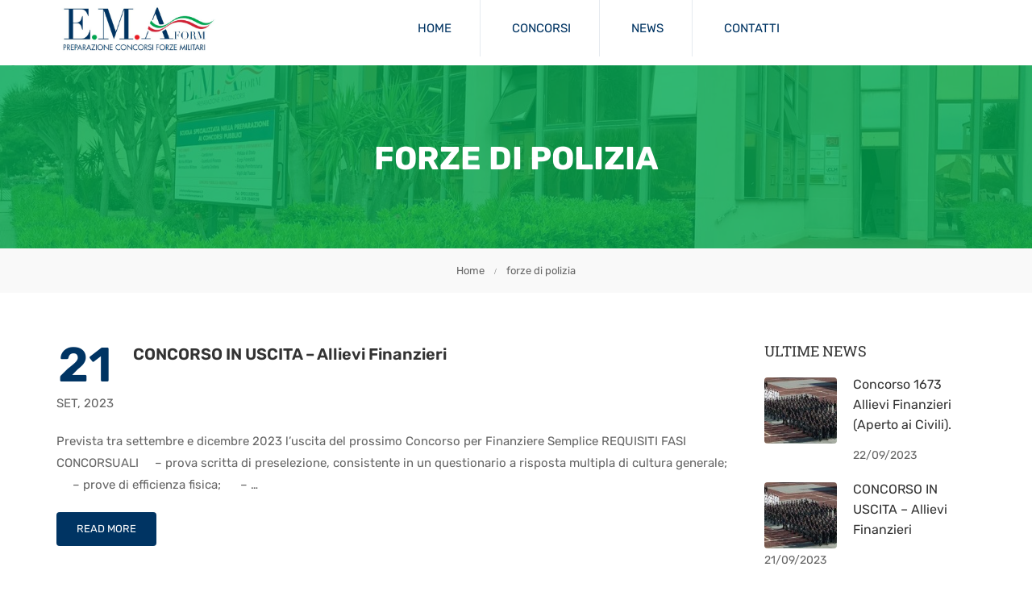

--- FILE ---
content_type: text/html; charset=UTF-8
request_url: https://emaformconcorsi.it/tag/forze-di-polizia/
body_size: 28066
content:
<!DOCTYPE html>
<html itemscope itemtype="http://schema.org/WebPage" lang="it-IT">
<head>
	<meta charset="UTF-8">
	<meta name="viewport" content="width=device-width, initial-scale=1">
	<link rel="profile" href="http://gmpg.org/xfn/11">
	<link rel="pingback" href="https://emaformconcorsi.it/xmlrpc.php">
	<link rel="dns-prefetch" href="//cdn.hu-manity.co" /><script type="text/javascript" id="lpData">
/* <![CDATA[ */
var lpData = {"site_url":"https:\/\/emaformconcorsi.it","user_id":"0","theme":"eduma-child","lp_rest_url":"https:\/\/emaformconcorsi.it\/wp-json\/","nonce":"619c9f1bc5","is_course_archive":"","courses_url":"https:\/\/emaformconcorsi.it\/courses\/","urlParams":[],"lp_version":"4.3.1","lp_rest_load_ajax":"https:\/\/emaformconcorsi.it\/wp-json\/lp\/v1\/load_content_via_ajax\/","ajaxUrl":"https:\/\/emaformconcorsi.it\/wp-admin\/admin-ajax.php","lpAjaxUrl":"https:\/\/emaformconcorsi.it\/lp-ajax-handle","coverImageRatio":"5.16","toast":{"gravity":"bottom","position":"center","duration":3000,"close":1,"stopOnFocus":1,"classPrefix":"lp-toast"},"i18n":[]};
/* ]]> */
</script>
<script type="text/javascript" id="lpSettingCourses">
/* <![CDATA[ */
var lpSettingCourses = {"lpArchiveLoadAjax":"1","lpArchiveNoLoadAjaxFirst":"0","lpArchivePaginationType":"","noLoadCoursesJs":"0"};
/* ]]> */
</script>
		<style id="learn-press-custom-css">
			:root {
				--lp-container-max-width: 1290px;
				--lp-cotainer-padding: 1rem;
				--lp-primary-color: #ffb606;
				--lp-secondary-color: #442e66;
			}
		</style>
		
		<!-- Cookie Compliance -->
		<script type="text/javascript">var huOptions = {"appID":"emaformconcorsiit-7fc8fcc","currentLanguage":"it","blocking":true,"globalCookie":false,"isAdmin":false,"privacyConsent":true,"forms":[],"customProviders":[],"customPatterns":[]};</script>
		<script type="text/javascript" src="https://cdn.hu-manity.co/hu-banner.min.js"></script><meta name='robots' content='index, follow, max-image-preview:large, max-snippet:-1, max-video-preview:-1' />

	<title>forze di polizia Archivi - E.M.A. FORM CONCORSI</title>
	<link rel="canonical" href="https://emaformconcorsi.it/tag/forze-di-polizia/" />
	<meta property="og:locale" content="it_IT" />
	<meta property="og:type" content="article" />
	<meta property="og:title" content="forze di polizia Archivi - E.M.A. FORM CONCORSI" />
	<meta property="og:url" content="https://emaformconcorsi.it/tag/forze-di-polizia/" />
	<meta property="og:site_name" content="E.M.A. FORM CONCORSI" />
	<meta name="twitter:card" content="summary_large_image" />
	<script type="application/ld+json" class="yoast-schema-graph">{"@context":"https://schema.org","@graph":[{"@type":"CollectionPage","@id":"https://emaformconcorsi.it/tag/forze-di-polizia/","url":"https://emaformconcorsi.it/tag/forze-di-polizia/","name":"forze di polizia Archivi - E.M.A. FORM CONCORSI","isPartOf":{"@id":"https://emaformconcorsi.it/#website"},"breadcrumb":{"@id":"https://emaformconcorsi.it/tag/forze-di-polizia/#breadcrumb"},"inLanguage":"it-IT"},{"@type":"BreadcrumbList","@id":"https://emaformconcorsi.it/tag/forze-di-polizia/#breadcrumb","itemListElement":[{"@type":"ListItem","position":1,"name":"Home","item":"https://emaformconcorsi.it/"},{"@type":"ListItem","position":2,"name":"forze di polizia"}]},{"@type":"WebSite","@id":"https://emaformconcorsi.it/#website","url":"https://emaformconcorsi.it/","name":"E.M.A. FORM CONCORSI","description":"","publisher":{"@id":"https://emaformconcorsi.it/#organization"},"potentialAction":[{"@type":"SearchAction","target":{"@type":"EntryPoint","urlTemplate":"https://emaformconcorsi.it/?s={search_term_string}"},"query-input":{"@type":"PropertyValueSpecification","valueRequired":true,"valueName":"search_term_string"}}],"inLanguage":"it-IT"},{"@type":"Organization","@id":"https://emaformconcorsi.it/#organization","name":"E.M.A. FORM S.r.l.s.","url":"https://emaformconcorsi.it/","logo":{"@type":"ImageObject","inLanguage":"it-IT","@id":"https://emaformconcorsi.it/#/schema/logo/image/","url":"https://emaformconcorsi.it/wp-content/uploads/2022/03/logo-emaformconcorsi.jpg","contentUrl":"https://emaformconcorsi.it/wp-content/uploads/2022/03/logo-emaformconcorsi.jpg","width":1173,"height":421,"caption":"E.M.A. FORM S.r.l.s."},"image":{"@id":"https://emaformconcorsi.it/#/schema/logo/image/"},"sameAs":["https://facebook.com/emaformconcorsi","https://www.instagram.com/emaformconcorsi"]}]}</script>


<style id='wp-img-auto-sizes-contain-inline-css' type='text/css'>
img:is([sizes=auto i],[sizes^="auto," i]){contain-intrinsic-size:3000px 1500px}
/*# sourceURL=wp-img-auto-sizes-contain-inline-css */
</style>
<link rel='stylesheet' id='wp-block-library-css' href='https://emaformconcorsi.it/wp-includes/css/dist/block-library/style.min.css' type='text/css' media='all' />
<style id='wp-block-paragraph-inline-css' type='text/css'>
.is-small-text{font-size:.875em}.is-regular-text{font-size:1em}.is-large-text{font-size:2.25em}.is-larger-text{font-size:3em}.has-drop-cap:not(:focus):first-letter{float:left;font-size:8.4em;font-style:normal;font-weight:100;line-height:.68;margin:.05em .1em 0 0;text-transform:uppercase}body.rtl .has-drop-cap:not(:focus):first-letter{float:none;margin-left:.1em}p.has-drop-cap.has-background{overflow:hidden}:root :where(p.has-background){padding:1.25em 2.375em}:where(p.has-text-color:not(.has-link-color)) a{color:inherit}p.has-text-align-left[style*="writing-mode:vertical-lr"],p.has-text-align-right[style*="writing-mode:vertical-rl"]{rotate:180deg}
/*# sourceURL=https://emaformconcorsi.it/wp-includes/blocks/paragraph/style.min.css */
</style>
<link rel='stylesheet' id='wc-blocks-style-css' href='https://emaformconcorsi.it/wp-content/plugins/woocommerce/assets/client/blocks/wc-blocks.css' type='text/css' media='all' />
<style id='global-styles-inline-css' type='text/css'>
:root{--wp--preset--aspect-ratio--square: 1;--wp--preset--aspect-ratio--4-3: 4/3;--wp--preset--aspect-ratio--3-4: 3/4;--wp--preset--aspect-ratio--3-2: 3/2;--wp--preset--aspect-ratio--2-3: 2/3;--wp--preset--aspect-ratio--16-9: 16/9;--wp--preset--aspect-ratio--9-16: 9/16;--wp--preset--color--black: #000000;--wp--preset--color--cyan-bluish-gray: #abb8c3;--wp--preset--color--white: #ffffff;--wp--preset--color--pale-pink: #f78da7;--wp--preset--color--vivid-red: #cf2e2e;--wp--preset--color--luminous-vivid-orange: #ff6900;--wp--preset--color--luminous-vivid-amber: #fcb900;--wp--preset--color--light-green-cyan: #7bdcb5;--wp--preset--color--vivid-green-cyan: #00d084;--wp--preset--color--pale-cyan-blue: #8ed1fc;--wp--preset--color--vivid-cyan-blue: #0693e3;--wp--preset--color--vivid-purple: #9b51e0;--wp--preset--color--primary: #003463;--wp--preset--color--title: #333;--wp--preset--color--sub-title: #999;--wp--preset--color--border-input: #ddd;--wp--preset--gradient--vivid-cyan-blue-to-vivid-purple: linear-gradient(135deg,rgb(6,147,227) 0%,rgb(155,81,224) 100%);--wp--preset--gradient--light-green-cyan-to-vivid-green-cyan: linear-gradient(135deg,rgb(122,220,180) 0%,rgb(0,208,130) 100%);--wp--preset--gradient--luminous-vivid-amber-to-luminous-vivid-orange: linear-gradient(135deg,rgb(252,185,0) 0%,rgb(255,105,0) 100%);--wp--preset--gradient--luminous-vivid-orange-to-vivid-red: linear-gradient(135deg,rgb(255,105,0) 0%,rgb(207,46,46) 100%);--wp--preset--gradient--very-light-gray-to-cyan-bluish-gray: linear-gradient(135deg,rgb(238,238,238) 0%,rgb(169,184,195) 100%);--wp--preset--gradient--cool-to-warm-spectrum: linear-gradient(135deg,rgb(74,234,220) 0%,rgb(151,120,209) 20%,rgb(207,42,186) 40%,rgb(238,44,130) 60%,rgb(251,105,98) 80%,rgb(254,248,76) 100%);--wp--preset--gradient--blush-light-purple: linear-gradient(135deg,rgb(255,206,236) 0%,rgb(152,150,240) 100%);--wp--preset--gradient--blush-bordeaux: linear-gradient(135deg,rgb(254,205,165) 0%,rgb(254,45,45) 50%,rgb(107,0,62) 100%);--wp--preset--gradient--luminous-dusk: linear-gradient(135deg,rgb(255,203,112) 0%,rgb(199,81,192) 50%,rgb(65,88,208) 100%);--wp--preset--gradient--pale-ocean: linear-gradient(135deg,rgb(255,245,203) 0%,rgb(182,227,212) 50%,rgb(51,167,181) 100%);--wp--preset--gradient--electric-grass: linear-gradient(135deg,rgb(202,248,128) 0%,rgb(113,206,126) 100%);--wp--preset--gradient--midnight: linear-gradient(135deg,rgb(2,3,129) 0%,rgb(40,116,252) 100%);--wp--preset--font-size--small: 13px;--wp--preset--font-size--medium: 20px;--wp--preset--font-size--large: 28px;--wp--preset--font-size--x-large: 42px;--wp--preset--font-size--normal: 15px;--wp--preset--font-size--huge: 36px;--wp--preset--spacing--20: 0.44rem;--wp--preset--spacing--30: 0.67rem;--wp--preset--spacing--40: 1rem;--wp--preset--spacing--50: 1.5rem;--wp--preset--spacing--60: 2.25rem;--wp--preset--spacing--70: 3.38rem;--wp--preset--spacing--80: 5.06rem;--wp--preset--shadow--natural: 6px 6px 9px rgba(0, 0, 0, 0.2);--wp--preset--shadow--deep: 12px 12px 50px rgba(0, 0, 0, 0.4);--wp--preset--shadow--sharp: 6px 6px 0px rgba(0, 0, 0, 0.2);--wp--preset--shadow--outlined: 6px 6px 0px -3px rgb(255, 255, 255), 6px 6px rgb(0, 0, 0);--wp--preset--shadow--crisp: 6px 6px 0px rgb(0, 0, 0);}:where(.is-layout-flex){gap: 0.5em;}:where(.is-layout-grid){gap: 0.5em;}body .is-layout-flex{display: flex;}.is-layout-flex{flex-wrap: wrap;align-items: center;}.is-layout-flex > :is(*, div){margin: 0;}body .is-layout-grid{display: grid;}.is-layout-grid > :is(*, div){margin: 0;}:where(.wp-block-columns.is-layout-flex){gap: 2em;}:where(.wp-block-columns.is-layout-grid){gap: 2em;}:where(.wp-block-post-template.is-layout-flex){gap: 1.25em;}:where(.wp-block-post-template.is-layout-grid){gap: 1.25em;}.has-black-color{color: var(--wp--preset--color--black) !important;}.has-cyan-bluish-gray-color{color: var(--wp--preset--color--cyan-bluish-gray) !important;}.has-white-color{color: var(--wp--preset--color--white) !important;}.has-pale-pink-color{color: var(--wp--preset--color--pale-pink) !important;}.has-vivid-red-color{color: var(--wp--preset--color--vivid-red) !important;}.has-luminous-vivid-orange-color{color: var(--wp--preset--color--luminous-vivid-orange) !important;}.has-luminous-vivid-amber-color{color: var(--wp--preset--color--luminous-vivid-amber) !important;}.has-light-green-cyan-color{color: var(--wp--preset--color--light-green-cyan) !important;}.has-vivid-green-cyan-color{color: var(--wp--preset--color--vivid-green-cyan) !important;}.has-pale-cyan-blue-color{color: var(--wp--preset--color--pale-cyan-blue) !important;}.has-vivid-cyan-blue-color{color: var(--wp--preset--color--vivid-cyan-blue) !important;}.has-vivid-purple-color{color: var(--wp--preset--color--vivid-purple) !important;}.has-black-background-color{background-color: var(--wp--preset--color--black) !important;}.has-cyan-bluish-gray-background-color{background-color: var(--wp--preset--color--cyan-bluish-gray) !important;}.has-white-background-color{background-color: var(--wp--preset--color--white) !important;}.has-pale-pink-background-color{background-color: var(--wp--preset--color--pale-pink) !important;}.has-vivid-red-background-color{background-color: var(--wp--preset--color--vivid-red) !important;}.has-luminous-vivid-orange-background-color{background-color: var(--wp--preset--color--luminous-vivid-orange) !important;}.has-luminous-vivid-amber-background-color{background-color: var(--wp--preset--color--luminous-vivid-amber) !important;}.has-light-green-cyan-background-color{background-color: var(--wp--preset--color--light-green-cyan) !important;}.has-vivid-green-cyan-background-color{background-color: var(--wp--preset--color--vivid-green-cyan) !important;}.has-pale-cyan-blue-background-color{background-color: var(--wp--preset--color--pale-cyan-blue) !important;}.has-vivid-cyan-blue-background-color{background-color: var(--wp--preset--color--vivid-cyan-blue) !important;}.has-vivid-purple-background-color{background-color: var(--wp--preset--color--vivid-purple) !important;}.has-black-border-color{border-color: var(--wp--preset--color--black) !important;}.has-cyan-bluish-gray-border-color{border-color: var(--wp--preset--color--cyan-bluish-gray) !important;}.has-white-border-color{border-color: var(--wp--preset--color--white) !important;}.has-pale-pink-border-color{border-color: var(--wp--preset--color--pale-pink) !important;}.has-vivid-red-border-color{border-color: var(--wp--preset--color--vivid-red) !important;}.has-luminous-vivid-orange-border-color{border-color: var(--wp--preset--color--luminous-vivid-orange) !important;}.has-luminous-vivid-amber-border-color{border-color: var(--wp--preset--color--luminous-vivid-amber) !important;}.has-light-green-cyan-border-color{border-color: var(--wp--preset--color--light-green-cyan) !important;}.has-vivid-green-cyan-border-color{border-color: var(--wp--preset--color--vivid-green-cyan) !important;}.has-pale-cyan-blue-border-color{border-color: var(--wp--preset--color--pale-cyan-blue) !important;}.has-vivid-cyan-blue-border-color{border-color: var(--wp--preset--color--vivid-cyan-blue) !important;}.has-vivid-purple-border-color{border-color: var(--wp--preset--color--vivid-purple) !important;}.has-vivid-cyan-blue-to-vivid-purple-gradient-background{background: var(--wp--preset--gradient--vivid-cyan-blue-to-vivid-purple) !important;}.has-light-green-cyan-to-vivid-green-cyan-gradient-background{background: var(--wp--preset--gradient--light-green-cyan-to-vivid-green-cyan) !important;}.has-luminous-vivid-amber-to-luminous-vivid-orange-gradient-background{background: var(--wp--preset--gradient--luminous-vivid-amber-to-luminous-vivid-orange) !important;}.has-luminous-vivid-orange-to-vivid-red-gradient-background{background: var(--wp--preset--gradient--luminous-vivid-orange-to-vivid-red) !important;}.has-very-light-gray-to-cyan-bluish-gray-gradient-background{background: var(--wp--preset--gradient--very-light-gray-to-cyan-bluish-gray) !important;}.has-cool-to-warm-spectrum-gradient-background{background: var(--wp--preset--gradient--cool-to-warm-spectrum) !important;}.has-blush-light-purple-gradient-background{background: var(--wp--preset--gradient--blush-light-purple) !important;}.has-blush-bordeaux-gradient-background{background: var(--wp--preset--gradient--blush-bordeaux) !important;}.has-luminous-dusk-gradient-background{background: var(--wp--preset--gradient--luminous-dusk) !important;}.has-pale-ocean-gradient-background{background: var(--wp--preset--gradient--pale-ocean) !important;}.has-electric-grass-gradient-background{background: var(--wp--preset--gradient--electric-grass) !important;}.has-midnight-gradient-background{background: var(--wp--preset--gradient--midnight) !important;}.has-small-font-size{font-size: var(--wp--preset--font-size--small) !important;}.has-medium-font-size{font-size: var(--wp--preset--font-size--medium) !important;}.has-large-font-size{font-size: var(--wp--preset--font-size--large) !important;}.has-x-large-font-size{font-size: var(--wp--preset--font-size--x-large) !important;}
/*# sourceURL=global-styles-inline-css */
</style>

<style id='classic-theme-styles-inline-css' type='text/css'>
/*! This file is auto-generated */
.wp-block-button__link{color:#fff;background-color:#32373c;border-radius:9999px;box-shadow:none;text-decoration:none;padding:calc(.667em + 2px) calc(1.333em + 2px);font-size:1.125em}.wp-block-file__button{background:#32373c;color:#fff;text-decoration:none}
/*# sourceURL=/wp-includes/css/classic-themes.min.css */
</style>
<link rel='stylesheet' id='wp-components-css' href='https://emaformconcorsi.it/wp-includes/css/dist/components/style.min.css' type='text/css' media='all' />
<link rel='stylesheet' id='wp-preferences-css' href='https://emaformconcorsi.it/wp-includes/css/dist/preferences/style.min.css' type='text/css' media='all' />
<link rel='stylesheet' id='wp-block-editor-css' href='https://emaformconcorsi.it/wp-includes/css/dist/block-editor/style.min.css' type='text/css' media='all' />
<link rel='stylesheet' id='popup-maker-block-library-style-css' href='https://emaformconcorsi.it/wp-content/plugins/popup-maker/dist/packages/block-library-style.css' type='text/css' media='all' />
<link rel='stylesheet' id='contact-form-7-css' href='https://emaformconcorsi.it/wp-content/plugins/contact-form-7/includes/css/styles.css' type='text/css' media='all' />
<link rel='stylesheet' id='tp-portfolio-style-css' href='https://emaformconcorsi.it/wp-content/plugins/tp-portfolio/assets/css/style.css' type='text/css' media='all' />
<style id='woocommerce-inline-inline-css' type='text/css'>
.woocommerce form .form-row .required { visibility: visible; }
/*# sourceURL=woocommerce-inline-inline-css */
</style>
<link rel='stylesheet' id='cff-css' href='https://emaformconcorsi.it/wp-content/plugins/custom-facebook-feed/assets/css/cff-style.min.css' type='text/css' media='all' />
<link rel='stylesheet' id='sb-font-awesome-css' href='https://emaformconcorsi.it/wp-content/plugins/custom-facebook-feed/assets/css/font-awesome.min.css' type='text/css' media='all' />
<link rel='stylesheet' id='brands-styles-css' href='https://emaformconcorsi.it/wp-content/plugins/woocommerce/assets/css/brands.css' type='text/css' media='all' />
<link rel='stylesheet' id='popup-maker-site-css' href='//emaformconcorsi.it/wp-content/uploads/pum/pum-site-styles.css?generated=1756718590' type='text/css' media='all' />
<link rel='stylesheet' id='learnpress-widgets-css' href='https://emaformconcorsi.it/wp-content/plugins/learnpress/assets/css/widgets.min.css' type='text/css' media='all' />
<link rel='stylesheet' id='thim-parent-style-css' href='https://emaformconcorsi.it/wp-content/themes/eduma/style.css' type='text/css' media='all' />
<link rel='stylesheet' id='thim-style-css' href='https://emaformconcorsi.it/wp-content/themes/eduma-child/style.css' type='text/css' media='all' />
<style id='thim-style-inline-css' type='text/css'>
:root{--thim-body-primary-color:#003463;--thim-body-secondary-color:#00a750;--thim-button-text-color:#ffffff;--thim-button-hover-color:#00a750;--thim-border-color:#eee;--thim-placeholder-color:#999;--top-info-course-background_color:#333333;--top-info-course-text_color:#fff;--thim-footer-font-title-variant:regular;--thim-footer-font-title-font-size:18px;--thim-footer-font-title-line-height:40px;--thim-footer-font-title-text-transform:none;--thim-top-heading-title-align:left;--thim-top-heading-title-font-size-desktop:40px;--thim-top-heading-title-font-size-mobile:30px;--thim-top-heading-title-font-text-transform:uppercase;--thim-top-heading-title-font-weight:bold;--thim-top-heading-padding-top:90px;--thim-top-heading-padding-bottom:90px;--thim-top-heading-padding-top-mobile:50px;--thim-top-heading-padding-bottom-mobile:50px;--thim-breacrumb-font-size:13px;--thim-breacrumb-color:#666;--thim-breacrumb-bg-color:#f9f9f9;--thim-breacrumb-border-color:#f9f9f9;--thim-course-price-color:#f24c0a;--thim-width-logo:200px;--thim-bg-color-toolbar:rgba(17,17,17,0);--thim-text-color-toolbar:#000000;--thim-link-color-toolbar:#000000;--thim-link-hover-color-toolbar:#000000;--thim-toolbar-variant:regular;--thim-toolbar-font-size:13px;--thim-toolbar-line-height:1.1rem;--thim-toolbar-text-transform:none;--thim-toolbar-border-type:solid;--thim-toolbar-border-size:1px;--thim-link-color-toolbar-border-button:rgba(255,255,255,0.1);--thim-bg-main-menu-color:#ffffff;--thim-main-menu-variant:regular;--thim-main-menu-font-size:15px;--thim-main-menu-line-height:1.3em;--thim-main-menu-text-transform:none;--thim-main-menu-font-weight:600;--thim-main-menu-text-color:#003463;--thim_main_menu_text_color_rgb:0,52,99;--thim-main-menu-text-hover-color:#00a750;--thim-sticky-bg-main-menu-color:rgba(0,0,0,0.62);--thim-sticky-main-menu-text-color:#ffffff;--thim_sticky_main_menu_text_color_rgb:255,255,255;--thim-sticky-main-menu-text-hover-color:#ffffff;--thim-sub-menu-bg-color:#ffffff;--thim-sub-menu-border-color:rgba(43,43,43,0);--thim-sub-menu-text-color:#000000;--thim-sub-menu-text-color-hover:#00a750;--thim-bg-mobile-menu-color:#232323;--thim-mobile-menu-text-color:#ffffff;--thim_mobile_menu_text_color_rgb:255,255,255;--thim-mobile-menu-text-hover-color:#d02132;--thim-footer-font-size:1em;--thim-bg-switch-layout-style:rgba(245,245,245,0);--thim-padding-switch-layout-style:0px;--thim-font-body-font-family:Rubik;--thim-font-body-variant:regular;--thim-font-body-font-size:15px;--thim-font-body-line-height:1.8em;--thim-font-body-color:#666666;--thim-font-title-font-family:Rubik;--thim-font-title-color:#333333;--thim-font-title-variant:600;--thim-font-h1-font-size:36px;--thim-font-h1-line-height:1.6em;--thim-font-h1-text-transform:none;--thim-font-h2-font-size:28px;--thim-font-h2-line-height:1.6em;--thim-font-h2-text-transform:none;--thim-font-h3-font-size:24px;--thim-font-h3-line-height:1.6em;--thim-font-h3-text-transform:none;--thim-font-h4-font-size:20px;--thim-font-h4-line-height:1.6em;--thim-font-h4-text-transform:none;--thim-font-h4-variant:regular;--thim-font-h5-font-size:18px;--thim-font-h5-line-height:1.6em;--thim-font-h5-text-transform:none;--thim-font-h5-variant:regular;--thim-font-h6-font-size:16px;--thim-font-h6-line-height:1.4em;--thim-font-h6-text-transform:none;--thim-font-h6-variant:600;--thim-font-title-sidebar-font-size:18px;--thim-font-title-sidebar-line-height:1.4em;--thim-font-title-sidebar-text-transform:uppercase;--thim-font-button-variant:regular;--thim-font-button-font-size:13px;--thim-font-button-line-height:1.6em;--thim-font-button-text-transform:uppercase;--thim-preload-style-background:#ffffff;--thim-preload-style-color:#00a750;--thim-footer-bg-color:#ffffff;--thim-footer-color-title:#ffffff;--thim-footer-color-text:#848e99;--thim-footer-color-link:#ffffff;--thim-footer-color-hover:#00a750;--thim-padding-content-pdtop-desktop:60px;--thim-padding-content-pdbottom-desktop:60px;--thim-padding-content-pdtop-mobile:40px;--thim-padding-content-pdbottom-mobile:40px;--thim-content-course-border:1;--thim-border-radius-item:4px;--thim-border-radius-item-big:10px;--thim-border-radius-button:4px;--thim-copyright-bg-color:rgba(17,17,17,0);--thim-copyright-text-color:#999999;--thim-copyright-border-color:#dbdbdb;--thim-bg-pattern:url("http://eduma.thimpress.com/demo-el-udemy/wp-content/themes/eduma/images/patterns/pattern1.png");--thim-bg-repeat:no-repeat;--thim-bg-position:center center;--thim-bg-attachment:inherit;--thim-bg-size:inherit;--thim-footer-bg-repeat:no-repeat;--thim-footer-bg-position:center center;--thim-footer-bg-size:inherit;--thim-footer-bg-attachment:inherit;--thim-body-bg-color:#fff;--nav-mobile-color-background:#ffffff;--nav-mobile-color-text:#333;--nav-mobile-color-hover:#ffb606;}
/** CSS preloading */
.cssload-loader-style-1{margin:auto;width:62px;height:62px;border-radius:50%;-o-border-radius:50%;-ms-border-radius:50%;-webkit-border-radius:50%;-moz-border-radius:50%;perspective:780px}.cssload-loader-style-1 .cssload-inner{position:absolute;width:100%;height:100%;box-sizing:border-box;-o-box-sizing:border-box;-ms-box-sizing:border-box;-webkit-box-sizing:border-box;-moz-box-sizing:border-box;border-radius:50%;-o-border-radius:50%;-ms-border-radius:50%;-webkit-border-radius:50%;-moz-border-radius:50%}.cssload-loader-style-1 .cssload-inner.cssload-one{left:0;top:0;animation:cssload-rotate-one 1.15s linear infinite;-o-animation:cssload-rotate-one 1.15s linear infinite;-ms-animation:cssload-rotate-one 1.15s linear infinite;-webkit-animation:cssload-rotate-one 1.15s linear infinite;-moz-animation:cssload-rotate-one 1.15s linear infinite;border-bottom:3px solid rgb(0,0,0);border-bottom-color:var(--thim-preload-style-color,#ffb606)}.cssload-loader-style-1 .cssload-inner.cssload-two{right:0;top:0;animation:cssload-rotate-two 1.15s linear infinite;-o-animation:cssload-rotate-two 1.15s linear infinite;-ms-animation:cssload-rotate-two 1.15s linear infinite;-webkit-animation:cssload-rotate-two 1.15s linear infinite;-moz-animation:cssload-rotate-two 1.15s linear infinite;border-right:3px solid rgb(0,0,0);border-right-color:var(--thim-preload-style-color,#ffb606)}.cssload-loader-style-1 .cssload-inner.cssload-three{right:0;bottom:0;animation:cssload-rotate-three 1.15s linear infinite;-o-animation:cssload-rotate-three 1.15s linear infinite;-ms-animation:cssload-rotate-three 1.15s linear infinite;-webkit-animation:cssload-rotate-three 1.15s linear infinite;-moz-animation:cssload-rotate-three 1.15s linear infinite;border-top:3px solid rgb(0,0,0);border-top-color:var(--thim-preload-style-color,#ffb606)}@keyframes cssload-rotate-one{0%{transform:rotateX(35deg) rotateY(-45deg) rotateZ(0deg)}100%{transform:rotateX(35deg) rotateY(-45deg) rotateZ(360deg)}}@-o-keyframes cssload-rotate-one{0%{-o-transform:rotateX(35deg) rotateY(-45deg) rotateZ(0deg)}100%{-o-transform:rotateX(35deg) rotateY(-45deg) rotateZ(360deg)}}@-ms-keyframes cssload-rotate-one{0%{-ms-transform:rotateX(35deg) rotateY(-45deg) rotateZ(0deg)}100%{-ms-transform:rotateX(35deg) rotateY(-45deg) rotateZ(360deg)}}@-webkit-keyframes cssload-rotate-one{0%{-webkit-transform:rotateX(35deg) rotateY(-45deg) rotateZ(0deg)}100%{-webkit-transform:rotateX(35deg) rotateY(-45deg) rotateZ(360deg)}}@-moz-keyframes cssload-rotate-one{0%{-moz-transform:rotateX(35deg) rotateY(-45deg) rotateZ(0deg)}100%{-moz-transform:rotateX(35deg) rotateY(-45deg) rotateZ(360deg)}}@keyframes cssload-rotate-two{0%{transform:rotateX(50deg) rotateY(10deg) rotateZ(0deg)}100%{transform:rotateX(50deg) rotateY(10deg) rotateZ(360deg)}}@-o-keyframes cssload-rotate-two{0%{-o-transform:rotateX(50deg) rotateY(10deg) rotateZ(0deg)}100%{-o-transform:rotateX(50deg) rotateY(10deg) rotateZ(360deg)}}@-ms-keyframes cssload-rotate-two{0%{-ms-transform:rotateX(50deg) rotateY(10deg) rotateZ(0deg)}100%{-ms-transform:rotateX(50deg) rotateY(10deg) rotateZ(360deg)}}@-webkit-keyframes cssload-rotate-two{0%{-webkit-transform:rotateX(50deg) rotateY(10deg) rotateZ(0deg)}100%{-webkit-transform:rotateX(50deg) rotateY(10deg) rotateZ(360deg)}}@-moz-keyframes cssload-rotate-two{0%{-moz-transform:rotateX(50deg) rotateY(10deg) rotateZ(0deg)}100%{-moz-transform:rotateX(50deg) rotateY(10deg) rotateZ(360deg)}}@keyframes cssload-rotate-three{0%{transform:rotateX(35deg) rotateY(55deg) rotateZ(0deg)}100%{transform:rotateX(35deg) rotateY(55deg) rotateZ(360deg)}}@-o-keyframes cssload-rotate-three{0%{-o-transform:rotateX(35deg) rotateY(55deg) rotateZ(0deg)}100%{-o-transform:rotateX(35deg) rotateY(55deg) rotateZ(360deg)}}@-ms-keyframes cssload-rotate-three{0%{-ms-transform:rotateX(35deg) rotateY(55deg) rotateZ(0deg)}100%{-ms-transform:rotateX(35deg) rotateY(55deg) rotateZ(360deg)}}@-webkit-keyframes cssload-rotate-three{0%{-webkit-transform:rotateX(35deg) rotateY(55deg) rotateZ(0deg)}100%{-webkit-transform:rotateX(35deg) rotateY(55deg) rotateZ(360deg)}}@-moz-keyframes cssload-rotate-three{0%{-moz-transform:rotateX(35deg) rotateY(55deg) rotateZ(0deg)}100%{-moz-transform:rotateX(35deg) rotateY(55deg) rotateZ(360deg)}}.cssload-loader-style-2{position:absolute;top:50%;transform:translate(0,-50%);display:block;margin:0 auto;width:60px;height:60px;border:7px solid var(--thim-preload-style-color,#ffb606);animation:cssload-loader 2.3s infinite ease;-o-animation:cssload-loader 2.3s infinite ease;-ms-animation:cssload-loader 2.3s infinite ease;-webkit-animation:cssload-loader 2.3s infinite ease;-moz-animation:cssload-loader 2.3s infinite ease}.cssload-loader-style-2 .cssload-loader-inner{vertical-align:top;display:inline-block;width:100%;background-color:var(--thim-preload-style-color,#ffb606);animation:cssload-loader-inner 2.3s infinite ease-in;-o-animation:cssload-loader-inner 2.3s infinite ease-in;-ms-animation:cssload-loader-inner 2.3s infinite ease-in;-webkit-animation:cssload-loader-inner 2.3s infinite ease-in;-moz-animation:cssload-loader-inner 2.3s infinite ease-in}@keyframes cssload-loader{0%{transform:rotate(0deg)}25%{transform:rotate(180deg)}50%{transform:rotate(180deg)}75%{transform:rotate(360deg)}100%{transform:rotate(360deg)}}@-o-keyframes cssload-loader{0%{transform:rotate(0deg)}25%{transform:rotate(180deg)}50%{transform:rotate(180deg)}75%{transform:rotate(360deg)}100%{transform:rotate(360deg)}}@-ms-keyframes cssload-loader{0%{transform:rotate(0deg)}25%{transform:rotate(180deg)}50%{transform:rotate(180deg)}75%{transform:rotate(360deg)}100%{transform:rotate(360deg)}}@-webkit-keyframes cssload-loader{0%{transform:rotate(0deg)}25%{transform:rotate(180deg)}50%{transform:rotate(180deg)}75%{transform:rotate(360deg)}100%{transform:rotate(360deg)}}@-moz-keyframes cssload-loader{0%{transform:rotate(0deg)}25%{transform:rotate(180deg)}50%{transform:rotate(180deg)}75%{transform:rotate(360deg)}100%{transform:rotate(360deg)}}@keyframes cssload-loader-inner{0%{height:0%}25%{height:0%}50%{height:100%}75%{height:100%}100%{height:0%}}@-o-keyframes cssload-loader-inner{0%{height:0%}25%{height:0%}50%{height:100%}75%{height:100%}100%{height:0%}}@-ms-keyframes cssload-loader-inner{0%{height:0%}25%{height:0%}50%{height:100%}75%{height:100%}100%{height:0%}}@-webkit-keyframes cssload-loader-inner{0%{height:0%}25%{height:0%}50%{height:100%}75%{height:100%}100%{height:0%}}@-moz-keyframes cssload-loader-inner{0%{height:0%}25%{height:0%}50%{height:100%}75%{height:100%}100%{height:0%}}.sk-folding-cube{top:50%;left:50%;margin-left:-25px;margin-top:-25px;width:50px;height:50px;position:absolute;-webkit-transform:rotateZ(45deg);transform:rotateZ(45deg)}.sk-folding-cube .sk-cube{float:left;width:50%;height:50%;position:relative;-webkit-transform:scale(1.1);-ms-transform:scale(1.1);transform:scale(1.1)}.sk-folding-cube .sk-cube:before{content:"";position:absolute;top:0;left:0;width:100%;height:100%;-webkit-animation:sk-foldCubeAngle 2.4s infinite linear both;animation:sk-foldCubeAngle 2.4s infinite linear both;-webkit-transform-origin:100% 100%;-ms-transform-origin:100% 100%;transform-origin:100% 100%;background-color:var(--thim-preload-style-color,#ffb606)}.sk-folding-cube .sk-cube2{-webkit-transform:scale(1.1) rotateZ(90deg);transform:scale(1.1) rotateZ(90deg)}.sk-folding-cube .sk-cube3{-webkit-transform:scale(1.1) rotateZ(180deg);transform:scale(1.1) rotateZ(180deg)}.sk-folding-cube .sk-cube4{-webkit-transform:scale(1.1) rotateZ(270deg);transform:scale(1.1) rotateZ(270deg)}.sk-folding-cube .sk-cube2:before{-webkit-animation-delay:0.3s;animation-delay:0.3s}.sk-folding-cube .sk-cube3:before{-webkit-animation-delay:0.6s;animation-delay:0.6s}.sk-folding-cube .sk-cube4:before{-webkit-animation-delay:0.9s;animation-delay:0.9s}@-webkit-keyframes sk-foldCubeAngle{0%,10%{-webkit-transform:perspective(140px) rotateX(-180deg);transform:perspective(140px) rotateX(-180deg);opacity:0}25%,75%{-webkit-transform:perspective(140px) rotateX(0deg);transform:perspective(140px) rotateX(0deg);opacity:1}90%,100%{-webkit-transform:perspective(140px) rotateY(180deg);transform:perspective(140px) rotateY(180deg);opacity:0}}@keyframes sk-foldCubeAngle{0%,10%{-webkit-transform:perspective(140px) rotateX(-180deg);transform:perspective(140px) rotateX(-180deg);opacity:0}25%,75%{-webkit-transform:perspective(140px) rotateX(0deg);transform:perspective(140px) rotateX(0deg);opacity:1}90%,100%{-webkit-transform:perspective(140px) rotateY(180deg);transform:perspective(140px) rotateY(180deg);opacity:0}}.sk-wave{margin:40px auto;width:50px;height:40px;text-align:center;font-size:10px;position:absolute;top:50%;transform:translate(0,-50%)}.sk-wave .sk-rect{background-color:var(--thim-preload-style-color,#ffb606);height:100%;width:6px;display:inline-block;animation:sk-waveStretchDelay 1.2s infinite ease-in-out}.sk-wave .sk-rect1{animation-delay:-1.2s}.sk-wave .sk-rect2{animation-delay:-1.1s}.sk-wave .sk-rect3{animation-delay:-1s}.sk-wave .sk-rect4{animation-delay:-0.9s}.sk-wave .sk-rect5{animation-delay:-0.8s}@keyframes sk-waveStretchDelay{0%,40%,100%{transform:scaleY(0.4)}20%{transform:scaleY(1)}}.sk-rotating-plane{width:40px;height:40px;background-color:var(--thim-preload-style-color,#ffb606);margin:40px auto;animation:sk-rotatePlane 1.2s infinite ease-in-out;position:absolute;top:50%;transform:translate(0,-50%)}@keyframes sk-rotatePlane{0%{transform:perspective(120px) rotateX(0deg) rotateY(0deg)}50%{transform:perspective(120px) rotateX(-180.1deg) rotateY(0deg)}100%{transform:perspective(120px) rotateX(-180deg) rotateY(-179.9deg)}}.sk-double-bounce{width:40px;height:40px;margin:40px auto;position:absolute;top:50%;transform:translate(0,-50%)}.sk-double-bounce .sk-child{width:100%;height:100%;border-radius:50%;background-color:var(--thim-preload-style-color,#ffb606);opacity:0.6;position:absolute;top:0;left:0;animation:sk-doubleBounce 2s infinite ease-in-out}.sk-double-bounce .sk-double-bounce2{animation-delay:-1s}@keyframes sk-doubleBounce{0%,100%{transform:scale(0)}50%{transform:scale(1)}}.sk-wandering-cubes{margin:40px auto;width:40px;height:40px;position:absolute;top:50%;transform:translate(0,-50%)}.sk-wandering-cubes .sk-cube{background-color:var(--thim-preload-style-color,#ffb606);width:10px;height:10px;position:absolute;top:0;left:0;animation:sk-wanderingCube 1.8s ease-in-out -1.8s infinite both}.sk-wandering-cubes .sk-cube2{animation-delay:-0.9s}@keyframes sk-wanderingCube{0%{transform:rotate(0deg)}25%{transform:translateX(30px) rotate(-90deg) scale(0.5)}50%{transform:translateX(30px) translateY(30px) rotate(-179deg)}50.1%{transform:translateX(30px) translateY(30px) rotate(-180deg)}75%{transform:translateX(0) translateY(30px) rotate(-270deg) scale(0.5)}100%{transform:rotate(-360deg)}}.sk-spinner-pulse{width:40px;height:40px;margin:40px auto;background-color:var(--thim-preload-style-color,#ffb606);border-radius:100%;animation:sk-pulseScaleOut 1s infinite ease-in-out;position:absolute;top:50%;transform:translate(0,-50%)}@keyframes sk-pulseScaleOut{0%{transform:scale(0)}100%{transform:scale(1);opacity:0}}.sk-chasing-dots{margin:40px auto;width:40px;height:40px;position:absolute;top:50%;transform:translate(0,-50%);text-align:center;animation:sk-chasingDotsRotate 2s infinite linear}.sk-chasing-dots .sk-child{width:60%;height:60%;display:inline-block;position:absolute;top:0;background-color:var(--thim-preload-style-color,#ffb606);border-radius:100%;animation:sk-chasingDotsBounce 2s infinite ease-in-out}.sk-chasing-dots .sk-dot2{top:auto;bottom:0;animation-delay:-1s}@keyframes sk-chasingDotsRotate{100%{transform:rotate(360deg)}}@keyframes sk-chasingDotsBounce{0%,100%{transform:scale(0)}50%{transform:scale(1)}}.sk-three-bounce{margin:40px auto;width:80px;text-align:center;position:absolute;top:50%;transform:translate(0,-50%)}.sk-three-bounce .sk-child{width:20px;height:20px;background-color:var(--thim-preload-style-color,#ffb606);border-radius:100%;display:inline-block;animation:sk-three-bounce 1.4s ease-in-out 0s infinite both}.sk-three-bounce .sk-bounce1{animation-delay:-0.32s}.sk-three-bounce .sk-bounce2{animation-delay:-0.16s}@keyframes sk-three-bounce{0%,80%,100%{transform:scale(0)}40%{transform:scale(1)}}.sk-cube-grid{width:40px;height:40px;margin:40px auto;position:absolute;top:50%;transform:translate(0,-50%)}.sk-cube-grid .sk-cube{width:33.33%;height:33.33%;background-color:var(--thim-preload-style-color,#ffb606);float:left;animation:sk-cubeGridScaleDelay 1.3s infinite ease-in-out}.sk-cube-grid .sk-cube1{animation-delay:0.2s}.sk-cube-grid .sk-cube2{animation-delay:0.3s}.sk-cube-grid .sk-cube3{animation-delay:0.4s}.sk-cube-grid .sk-cube4{animation-delay:0.1s}.sk-cube-grid .sk-cube5{animation-delay:0.2s}.sk-cube-grid .sk-cube6{animation-delay:0.3s}.sk-cube-grid .sk-cube7{animation-delay:0s}.sk-cube-grid .sk-cube8{animation-delay:0.1s}.sk-cube-grid .sk-cube9{animation-delay:0.2s}@keyframes sk-cubeGridScaleDelay{0%,70%,100%{transform:scale3D(1,1,1)}35%{transform:scale3D(0,0,1)}}div#preload{margin:auto;position:fixed;width:100%;height:100%;background-color:var(--thim-preload-style-background);z-index:9999999;display:flex;align-content:center;justify-content:center}div#preload>img{position:absolute;top:50%;left:50%;-webkit-transform:translate(-50%,-50%);-moz-transform:translate(-50%,-50%);-ms-transform:translate(-50%,-50%);-o-transform:translate(-50%,-50%)}.thim-loading-container{position:absolute;z-index:999999;width:100%;height:100%;top:0;left:0;right:0;bottom:0;background:#fff}.cssload-container{display:block;width:97px;top:50%;margin-top:-10px;position:absolute;left:50%;margin-left:-48px}.cssload-loading i{width:19px;height:19px;display:inline-block;border-radius:50%;background:var(--thim-body-primary-color,#ffb606)}.cssload-loading i:first-child{opacity:0;animation:cssload-loading-ani2 0.58s linear infinite;-o-animation:cssload-loading-ani2 0.58s linear infinite;-ms-animation:cssload-loading-ani2 0.58s linear infinite;-webkit-animation:cssload-loading-ani2 0.58s linear infinite;-moz-animation:cssload-loading-ani2 0.58s linear infinite;transform:translate(-19px);-o-transform:translate(-19px);-ms-transform:translate(-19px);-webkit-transform:translate(-19px);-moz-transform:translate(-19px)}.cssload-loading i:nth-child(2),.cssload-loading i:nth-child(3){animation:cssload-loading-ani3 0.58s linear infinite;-o-animation:cssload-loading-ani3 0.58s linear infinite;-ms-animation:cssload-loading-ani3 0.58s linear infinite;-webkit-animation:cssload-loading-ani3 0.58s linear infinite;-moz-animation:cssload-loading-ani3 0.58s linear infinite}.cssload-loading i:last-child{animation:cssload-loading-ani1 0.58s linear infinite;-o-animation:cssload-loading-ani1 0.58s linear infinite;-ms-animation:cssload-loading-ani1 0.58s linear infinite;-webkit-animation:cssload-loading-ani1 0.58s linear infinite;-moz-animation:cssload-loading-ani1 0.58s linear infinite}@keyframes cssload-loading-ani1{100%{transform:translate(39px);opacity:0}}@-o-keyframes cssload-loading-ani1{100%{-o-transform:translate(39px);opacity:0}}@-ms-keyframes cssload-loading-ani1{100%{-ms-transform:translate(39px);opacity:0}}@-webkit-keyframes cssload-loading-ani1{100%{-webkit-transform:translate(39px);opacity:0}}@-moz-keyframes cssload-loading-ani1{100%{-moz-transform:translate(39px);opacity:0}}@keyframes cssload-loading-ani2{100%{transform:translate(19px);opacity:1}}@-o-keyframes cssload-loading-ani2{100%{-o-transform:translate(19px);opacity:1}}@-ms-keyframes cssload-loading-ani2{100%{-ms-transform:translate(19px);opacity:1}}@-webkit-keyframes cssload-loading-ani2{100%{-webkit-transform:translate(19px);opacity:1}}@-moz-keyframes cssload-loading-ani2{100%{-moz-transform:translate(19px);opacity:1}}@keyframes cssload-loading-ani3{100%{transform:translate(19px)}}@-o-keyframes cssload-loading-ani3{100%{-o-transform:translate(19px)}}@-ms-keyframes cssload-loading-ani3{100%{-ms-transform:translate(19px)}}@-webkit-keyframes cssload-loading-ani3{100%{-webkit-transform:translate(19px)}}@-moz-keyframes cssload-loading-ani3{100%{-moz-transform:translate(19px)}}.thim-loading{position:absolute;right:0;bottom:0;top:50%;left:50%;border-bottom:2px solid #e4e4e4;border-left:2px solid #e4e4e4;border-right:2px solid #000;border-top:2px solid #000;border-radius:100%;height:60px;width:60px;margin-left:-30px;margin-top:-30px;-webkit-animation:spin 0.6s infinite linear;-moz-animation:spin 0.6s infinite linear;-ms-animation:spin 0.6s infinite linear;-o-animation:spin 0.6s infinite linear;animation:spin 0.6s infinite linear}@keyframes spin{from{-webkit-transform:rotate(0deg);-moz-transform:rotate(0deg);-o-transform:rotate(0deg);-ms-transform:rotate(0deg);transform:rotate(0deg)}to{-webkit-transform:rotate(359deg);-moz-transform:rotate(359deg);-o-transform:rotate(359deg);-ms-transform:rotate(359deg);transform:rotate(359deg)}}@-moz-keyframes spin{from{-moz-transform:rotate(0deg);transform:rotate(0deg)}to{-moz-transform:rotate(359deg);transform:rotate(359deg)}}@-webkit-keyframes spin{from{-webkit-transform:rotate(0deg);transform:rotate(0deg)}to{-webkit-transform:rotate(359deg);transform:rotate(359deg)}}@-ms-keyframes spin{from{-ms-transform:rotate(0deg);transform:rotate(0deg)}to{-ms-transform:rotate(359deg);transform:rotate(359deg)}}@-o-keyframes spin{from{-o-transform:rotate(0deg);transform:rotate(0deg)}to{-o-transform:rotate(359deg);transform:rotate(359deg)}}
/** CSS Blog */
body .page-content-inner .no-results.not-found .page-header{margin:0 0 9px 0}body .page-content-inner .control-panel{padding-bottom:30px;margin-bottom:30px;text-align:right}body .page-content-inner .control-panel .control-btn>a{margin-right:30px}body .page-content-inner .control-panel .control-btn>a>span{margin-right:10px}body .page-content-inner .control-panel .control-btn>a>span:last-child{margin-right:0}body .page-content-inner .control-panel .control-btn>a:last-child{margin-right:0}body .page-content-inner.scroll .loop-pagination{display:none}body .blog-content .desc_cat{margin-top:-15px;margin-bottom:35px}body .blog-content article:after{content:"";clear:both;display:block}body .blog-content article .content-inner{display:inline-block;width:100%;padding-bottom:40px}body .blog-content article:last-child .content-inner{padding-bottom:0}article .related-archive .post-formats-wrapper img{width:100%}.blog-default article .content-inner .entry-header{display:grid;grid-template-columns:auto 1fr}article .entry-summary{clear:both}article .readmore{margin-top:20px}article .readmore a{display:inline-block;padding:11px 25px;border:0;line-height:var(--thim-font-button-line-height);font-weight:var(--thim-font-button-variant,"regular");font-size:var(--thim-font-button-font-size);text-transform:var(--thim-font-button-text-transform);border-radius:var(--thim-border-radius-button,0);color:var(--thim-button-text-color);background-color:var(--thim-body-primary-color,#ffb606)}article .readmore a:hover{color:var(--thim-button-text-color);background-color:var(--thim-button-hover-color)}.blog-switch-layout .post-index{display:inline-block;line-height:34px;font-size:13px;color:#999}.blog-switch-layout article{padding-left:15px;padding-right:15px}.blog-switch-layout article .entry-header .entry-contain{width:100%;float:none;padding-left:0}.blog-switch-layout article .entry-header .entry-contain:before{display:none}.blog-switch-layout.blog-list article{float:none;overflow:hidden;clear:both;border-bottom:1px solid var(--thim-border-color,#eee);padding:40px 0;margin:0 15px;width:auto}.blog-switch-layout.blog-list article .date-meta{display:none}.blog-switch-layout.blog-list article:first-child{padding-top:0}.blog-switch-layout.blog-list article .content-inner{padding:0;display:block}.blog-switch-layout.blog-list article .content-inner .post-formats-wrapper{margin:0;margin-right:30px}.blog-switch-layout.blog-list article .entry-content>.author,.blog-switch-layout.blog-list article .entry-grid-meta{display:none}.blog-switch-layout.blog-list article .post-formats-wrapper{width:270px;float:left}.blog-switch-layout.blog-list article .entry-content{float:right;width:calc(100% - 300px);width:-webkit-calc(100% - 300px);width:-moz-calc(100% - 300px)}.blog-switch-layout.blog-list article .entry-content .entry-summary{clear:inherit}.blog-switch-layout.blog-list article.format-standard:not(.has-post-thumbnail) .entry-content{float:none;width:100%}.blog-switch-layout.blog-list article.format-audio .post-formats-wrapper,.blog-switch-layout.blog-list article.format-video .post-formats-wrapper{position:relative;min-height:270px}.blog-switch-layout.blog-list article.format-audio .post-formats-wrapper iframe,.blog-switch-layout.blog-list article.format-video .post-formats-wrapper iframe{position:absolute;top:0;left:0;width:100%;height:100%}.blog-switch-layout.blog-grid article{border:1px solid var(--thim-border-color,#eee);margin-bottom:30px;margin-left:15px;margin-right:15px;padding:0}.blog-switch-layout.blog-grid article.blog-grid-2{float:left;width:calc(50% - 30px);width:-webkit-calc(50% - 30px);width:-moz-calc(50% - 30px)}.blog-switch-layout.blog-grid article.blog-grid-2:nth-child(2n+1){clear:both}.blog-switch-layout.blog-grid article.blog-grid-3{float:left;width:calc(33.33% - 30px);width:-webkit-calc(33.33% - 30px);width:-moz-calc(33.33% - 30px)}.blog-switch-layout.blog-grid article.blog-grid-3:nth-child(3n+1){clear:both}.blog-switch-layout.blog-grid article.blog-grid-4{float:left;width:calc(25% - 30px);width:-webkit-calc(25% - 30px);width:-moz-calc(25% - 30px)}.blog-switch-layout.blog-grid article.blog-grid-4:nth-child(4n+1){clear:both}.blog-switch-layout.blog-grid article .entry-title{font-size:16px;font-weight:700;line-height:25px;margin:11px 0 22px;height:50px;display:block;display:-webkit-box;-webkit-line-clamp:2;-webkit-box-orient:vertical;overflow:hidden;text-overflow:ellipsis;text-transform:none;text-align:center}.blog-switch-layout.blog-grid article .post-formats-wrapper{margin:0}.blog-switch-layout.blog-grid article .entry-meta,.blog-switch-layout.blog-grid article .readmore,.blog-switch-layout.blog-grid article .entry-summary{display:none}.blog-switch-layout.blog-grid article .entry-content{padding:0 20px;margin:0;border:0}.blog-switch-layout.blog-grid article .content-inner{padding:0}.blog-switch-layout.blog-grid article .entry-header{margin-bottom:0}.blog-switch-layout.blog-grid article .author{text-align:center}.blog-switch-layout.blog-grid article .author img{margin-top:-28px;border-radius:50%;border:2px solid #fff;position:relative;z-index:3}.blog-switch-layout.blog-grid article .author .author_name{font-size:13px;font-weight:400;text-transform:capitalize;margin-top:7px;display:block}.blog-switch-layout.blog-grid article .author .author_name a{color:var(--thim-font-body-color)}.blog-switch-layout.blog-grid article .author .author_name a:hover{text-decoration:underline}.blog-switch-layout.blog-grid article .entry-grid-meta{overflow:hidden;position:relative;padding:14px 0 10px;line-height:30px;display:block;margin:0}.blog-switch-layout.blog-grid article .entry-grid-meta:before{content:"";width:30px;height:3px;position:absolute;top:0;left:0;right:0;margin:auto;background-color:var(--thim-body-primary-color,#ffb606);z-index:10}.blog-switch-layout.blog-grid article .entry-grid-meta:after{content:"";position:absolute;left:0;right:0;top:1px;height:1px;width:100%;background:var(--thim-border-color,#eee)}.blog-switch-layout.blog-grid article .entry-grid-meta>div{font-size:14px;color:#ccc;line-height:30px;font-weight:400;text-transform:none;display:inline-block}.blog-switch-layout.blog-grid article .entry-grid-meta>div.comments{float:right}.blog-switch-layout.blog-grid article .entry-grid-meta>div i{display:inline-block;margin-right:4px;line-height:30px;font-size:13px;vertical-align:top}.blog-switch-layout.blog-grid article.has-post-thumbnail .entry-content{border-top:0}.blog-switch-layout.blog-grid article.format-audio .post-formats-wrapper,.blog-switch-layout.blog-grid article.format-video .post-formats-wrapper{position:relative;min-height:138px;width:100%}.blog-switch-layout.blog-grid article.format-audio .post-formats-wrapper iframe,.blog-switch-layout.blog-grid article.format-video .post-formats-wrapper iframe{position:absolute;top:0;left:0;width:100%;height:100%}.blog-switch-layout.blog-grid article.format-gallery .post-formats-wrapper{position:relative;min-height:28px}.blog-switch-layout.blog-grid article.format-standard:not(.has-post-thumbnail) .author img{margin-top:20px}.related-archive{padding-top:30px}.related-archive .flexslider{overflow:hidden}.related-archive .archived-posts{margin-left:-15px;margin-right:-15px}.related-archive .archived-posts .category-posts img{border-radius:var(--thim-border-radius-item,0)}.related-archive .archived-posts .category-posts img:hover{opacity:0.8}.related-archive .archived-posts .rel-post-text h5 a:hover{color:var(--thim-body-primary-color,#ffb606)}.related-archive .archived-posts .owl-carousel .owl-item .post{padding-right:15px;padding-left:15px}.related-archive .archived-posts .owl-carousel .owl-item .post h5{margin-bottom:8px;margin-top:16px}.related-archive .archived-posts .owl-carousel .owl-item .post .date{font-size:var(--thim-font-body-small,14px)}.related-archive .single-title{margin:0 0 30px 0;position:relative}.related-archive ul.archived-posts{margin:0 -10px}.related-archive ul.archived-posts li{list-style:none}.related-archive ul.archived-posts>li{float:left;padding:0 10px;margin-bottom:20px;width:33.333%}.related-archive ul.archived-posts>li.format-video .post-formats-wrapper{position:relative;padding-bottom:56.25%;padding-top:25px;height:0}.related-archive ul.archived-posts>li.format-video .post-formats-wrapper iframe{position:absolute;top:0;left:0;width:100%;height:100%}.related-archive ul.archived-posts>li .post-formats-wrapper{margin-bottom:6px !important}.related-archive ul.archived-posts>li h5{margin:0;line-height:34px}.related-archive ul.archived-posts>li h5 a{width:100%;display:block;overflow:hidden;text-overflow:ellipsis;white-space:nowrap;color:var(--thim-font-title-color)}.related-archive ul.archived-posts>li h5 a:hover{color:var(--thim-body-primary-color,#ffb606)}.related-archive ul.archived-posts .date{color:#ccc;font-size:12px;font-weight:700}.related-archive ul.archived-posts:after{clear:both;content:"";display:table}.single article .entry-header .entry-title{margin-bottom:20px;margin-top:0;font-size:var(--thim-font-h2-font-size)}.entry-navigation-post{border:1px solid var(--thim-border-color,#eee);margin-top:30px;overflow:hidden;position:relative;border-radius:var(--thim-border-radius-item,0);display:flex}.entry-navigation-post:before{position:absolute;content:"";width:1px;height:100%;top:0;bottom:0;left:50%;background:var(--thim-border-color,#eee)}.entry-navigation-post .prev-post,.entry-navigation-post .next-post{width:50%;padding:20px}.entry-navigation-post .prev-post .heading,.entry-navigation-post .next-post .heading{margin-bottom:10px;transition:0.3s}.entry-navigation-post .prev-post .heading a,.entry-navigation-post .next-post .heading a{color:var(--thim-font-title-color)}.entry-navigation-post .prev-post .heading a:hover,.entry-navigation-post .next-post .heading a:hover{color:var(--thim-body-primary-color,#ffb606)}.entry-navigation-post .prev-post .title,.entry-navigation-post .next-post .title{margin:0;margin-bottom:10px;color:var(--thim-font-title-color);overflow:hidden;display:-webkit-box;-webkit-line-clamp:1;line-clamp:1;-webkit-box-orient:vertical;transition:0.3s}.entry-navigation-post .prev-post .title a,.entry-navigation-post .next-post .title a{color:var(--thim-font-title-color)}.entry-navigation-post .prev-post .title a:hover,.entry-navigation-post .next-post .title a:hover{color:var(--thim-body-primary-color,#ffb606)}.entry-navigation-post .prev-post .date,.entry-navigation-post .next-post .date{font-size:var(--thim-font-body-small,14px)}.entry-navigation-post .prev-post{text-align:left}.entry-navigation-post .next-post{text-align:right}.entry-tag-share{margin:30px 0}.entry-tag-share .post-tag{line-height:25px}.entry-tag-share .post-tag a{color:var(--thim-font-title-color)}.entry-tag-share .post-tag a:hover{color:var(--thim-body-primary-color,#ffb606)}.entry-tag-share .post-tag span{color:var(--thim-font-title-color);margin-right:8px;font-weight:var(--thim-font-h6-variant);font-family:var(--thim-font-title-font-family)}.entry-tag-share .thim-social-share{float:right}.entry-tag-share .thim-social-share .heading{font-family:var(--thim-font-title-font-family);color:var(--thim-font-title-color);margin-right:8px;font-weight:var(--thim-font-h6-variant)}@media (max-width:1200px){.blog-switch-layout.blog-list .entry-category{display:none}}@media (max-width:768px){.blog-switch-layout.blog-grid article[class*=blog-grid-]{width:calc(50% - 30px);width:-webkit-calc(50% - 30px);width:-moz-calc(50% - 30px)}.blog-switch-layout.blog-grid article[class*=blog-grid-] .post-image img{width:100%}.blog-switch-layout.blog-grid article[class*=blog-grid-]:nth-child(3n+1),.blog-switch-layout.blog-grid article[class*=blog-grid-]:nth-child(4n+1){clear:inherit}.blog-switch-layout.blog-grid article[class*=blog-grid-]:nth-child(2n+1){clear:both}.blog-switch-layout.blog-list article .content-inner .post-formats-wrapper{margin:0 0 30px}.blog-switch-layout.blog-list article .entry-content{width:100%;clear:both}.thim-ekit-single-post__navigation .title{overflow:hidden;display:-webkit-box;-webkit-line-clamp:2;line-clamp:2;-webkit-box-orient:vertical}.thim-ekit-single-post__author-box{align-items:flex-start}}@media (max-width:480px){.blog-switch-layout.blog-grid article[class*=blog-grid-]{width:calc(100% - 30px);width:-webkit-calc(100% - 30px);width:-moz-calc(100% - 30px)}}@media (min-width:768px) and (max-width:992px){.entry-tag-share .col-sm-6{width:100%}.entry-tag-share .thim-social-share{float:none;margin-top:15px}}
/** CSS RevSlider */
.thim_overlay_gradient .textwidget p,.thim_overlay_gradient_2 .textwidget p{margin-bottom:0}.thim_overlay_gradient .rev_slider li .slotholder,.thim_overlay_gradient_2 .rev_slider li .slotholder{position:relative}.thim_overlay_gradient .rev_slider li .slotholder:before,.thim_overlay_gradient_2 .rev_slider li .slotholder:before{background:#6020d2;background:-moz-linear-gradient(left,#6020d2 0%,#2e67f5 100%);background:-webkit-linear-gradient(left,#6020d2 0%,#2e67f5 100%);background:linear-gradient(to right,#6020d2 0%,#2e67f5 100%);filter:"progid:DXImageTransform.Microsoft.gradient(startColorstr='#6020d2', endColorstr='#2e67f5', GradientType=1)";content:"";position:absolute;left:0;top:0;width:100%;height:100%;filter:alpha(opacity=46);-ms-filter:"progid:DXImageTransform.Microsoft.Alpha(Opacity=46)";-webkit-opacity:0.46;-khtml-opacity:0.46;-moz-opacity:0.46;-ms-opacity:0.46;-o-opacity:0.46;opacity:0.46}.thim_overlay_gradient .rev_slider li .slotholder:after,.thim_overlay_gradient_2 .rev_slider li .slotholder:after{position:absolute;height:200px;width:100%;content:"";bottom:0;opacity:0.5;background:-moz-linear-gradient(top,rgba(125,185,232,0) 0%,rgb(0,0,0) 100%);background:-webkit-linear-gradient(top,rgba(125,185,232,0) 0%,rgb(0,0,0) 100%);background:linear-gradient(to bottom,rgba(125,185,232,0) 0%,rgb(0,0,0) 100%);filter:"progid:DXImageTransform.Microsoft.gradient(startColorstr='#007db9e8', endColorstr='#000000', GradientType=0)"}.thim_overlay_gradient .rev_slider li .thim-slider-button:hover,.thim_overlay_gradient_2 .rev_slider li .thim-slider-button:hover{color:#fff !important;background:#6020d2;background:-moz-linear-gradient(left,#6020d2 0%,#2e67f5 100%);background:-webkit-linear-gradient(left,#6020d2 0%,#2e67f5 100%);background:linear-gradient(to right,#6020d2 0%,#2e67f5 100%);filter:"progid:DXImageTransform.Microsoft.gradient(startColorstr='#6020d2', endColorstr='#2e67f5', GradientType=1)"}.thim_overlay_gradient rs-sbg-px>rs-sbg-wrap>rs-sbg.thim-overlayed:before,.thim_overlay_gradient rs-sbg-px>rs-sbg-wrap>rs-sbg:before,.thim_overlay_gradient_2 rs-sbg-px>rs-sbg-wrap>rs-sbg.thim-overlayed:before,.thim_overlay_gradient_2 rs-sbg-px>rs-sbg-wrap>rs-sbg:before{background:#6020d2;background:-moz-linear-gradient(left,#6020d2 0%,#2e67f5 100%);background:-webkit-linear-gradient(left,#6020d2 0%,#2e67f5 100%);background:linear-gradient(to right,#6020d2 0%,#2e67f5 100%);filter:"progid:DXImageTransform.Microsoft.gradient(startColorstr='#6020d2', endColorstr='#2e67f5', GradientType=1)";content:"";position:absolute;left:0;top:0;width:100%;height:100%;z-index:1;pointer-events:unset;filter:alpha(opacity=46);-ms-filter:"progid:DXImageTransform.Microsoft.Alpha(Opacity=46)";-webkit-opacity:0.46;-khtml-opacity:0.46;-moz-opacity:0.46;-ms-opacity:0.46;-o-opacity:0.46;opacity:0.46}.thim_overlay_gradient rs-layer-wrap>rs-loop-wrap>rs-mask-wrap>.rs-layer.thim-slider-button:hover,.thim_overlay_gradient_2 rs-layer-wrap>rs-loop-wrap>rs-mask-wrap>.rs-layer.thim-slider-button:hover{color:#fff !important;background:#6020d2;background:-moz-linear-gradient(left,#6020d2 0%,#2e67f5 100%);background:-webkit-linear-gradient(left,#6020d2 0%,#2e67f5 100%);background:linear-gradient(to right,#6020d2 0%,#2e67f5 100%);filter:"progid:DXImageTransform.Microsoft.gradient(startColorstr='#6020d2', endColorstr='#2e67f5', GradientType=1)"}.thim_overlay_gradient_2 .rev_slider li .slotholder{position:relative}.thim_overlay_gradient_2 .rev_slider li .slotholder:before{background:#6a11cb;background:-moz-linear-gradient(left,#6a11cb 0%,#2575fc 100%);background:-webkit-linear-gradient(left,#6a11cb 0%,#2575fc 100%);background:linear-gradient(to right,#6a11cb 0%,#2575fc 100%);filter:"progid:DXImageTransform.Microsoft.gradient(startColorstr='#6a11cb', endColorstr='#2575fc', GradientType=1)";filter:alpha(opacity=90);-ms-filter:"progid:DXImageTransform.Microsoft.Alpha(Opacity=90)";-webkit-opacity:0.9;-khtml-opacity:0.9;-moz-opacity:0.9;-ms-opacity:0.9;-o-opacity:0.9;opacity:0.9}.thim_overlay_gradient_2 rs-sbg-px>rs-sbg-wrap>rs-sbg.thim-overlayed:before{background:#6a11cb;background:-moz-linear-gradient(left,#6a11cb 0%,#2575fc 100%);background:-webkit-linear-gradient(left,#6a11cb 0%,#2575fc 100%);background:linear-gradient(to right,#6a11cb 0%,#2575fc 100%);filter:"progid:DXImageTransform.Microsoft.gradient(startColorstr='#6a11cb', endColorstr='#2575fc', GradientType=1)";filter:alpha(opacity=90);-ms-filter:"progid:DXImageTransform.Microsoft.Alpha(Opacity=90)";-webkit-opacity:0.9;-khtml-opacity:0.9;-moz-opacity:0.9;-ms-opacity:0.9;-o-opacity:0.9;opacity:0.9}.rev_slider .tp-tabs.hebe{border-top:1px solid rgba(255,255,255,0.2)}.rev_slider .tp-tabs.hebe .tp-tab-mask{width:1290px !important;left:auto !important;margin:0 auto;transform:matrix(1,0,0,1,0,0) !important;max-width:100% !important;bottom:auto;top:auto}.rev_slider .tp-tabs.hebe .tp-tab-mask .tp-tabs-inner-wrapper{width:100% !important}.rev_slider .tp-tabs.hebe .tp-tab-desc{font-weight:300}.rev_slider .tp-tabs.hebe .tp-tab{position:inherit;padding:45px 0;display:table-cell;padding-left:45px;padding-right:10px;width:25% !important;left:unset !important;opacity:1;border-top:4px solid transparent}.rev_slider .tp-tabs.hebe .tp-tab:before{content:"1";border:1px solid;position:absolute;border-radius:100%;left:0;margin-top:-15px;top:50%;color:#aaa;width:30px;line-height:30px;text-align:center}.rev_slider .tp-tabs.hebe .tp-tab>div{display:table-cell;line-height:20px;color:#aaaaaa;vertical-align:middle}.rev_slider .tp-tabs.hebe .tp-tab:hover>div,.rev_slider .tp-tabs.hebe .tp-tab:hover:before{color:#fff}.rev_slider .tp-tabs.hebe .tp-tab.selected{border-top:4px solid #fff}.rev_slider .tp-tabs.hebe .tp-tab.selected>div{color:#fff}.rev_slider .tp-tabs.hebe .tp-tab.selected:before{color:#fff}.rev_slider .tp-tabs.hebe .tp-tab:nth-child(2):before{content:"2"}.rev_slider .tp-tabs.hebe .tp-tab:nth-child(3):before{content:"3"}.rev_slider .tp-tabs.hebe .tp-tab:nth-child(4):before{content:"4"}.rev_slider .tp-tabs.hebe .tp-tab:nth-child(5):before{content:"5"}.tp-caption.rev-btn{-webkit-transition:all 0.3s !important;-khtml-transition:all 0.3s !important;-moz-transition:all 0.3s !important;-ms-transition:all 0.3s !important;-o-transition:all 0.3s !important;transition:all 0.3s !important}.rev-btn.thim-slider-button{color:var(--thim-button-text-color);background-color:var(--thim-body-primary-color,#ffb606)}.rev-btn.thim-slider-button:hover{background-color:var(--thim-button-hover-color);color:var(--thim-button-text-color)}.thim-demo-university-3 .rev-btn,.thim-demo-university-4 .rev-btn{font-family:var(--thim-font-body-font-family)}.revslider-initialised .tp-tabs.hebe{border-top:1px solid rgba(255,255,255,0.2)}.revslider-initialised .tp-tabs.hebe .tp-tab-mask{width:1392px !important;left:auto !important;margin:0 auto;transform:matrix(1,0,0,1,0,0) !important;max-width:100% !important;bottom:auto;top:auto}.revslider-initialised .tp-tabs.hebe .tp-tab-mask .tp-tabs-inner-wrapper{width:100% !important;display:flex}.revslider-initialised .tp-tabs.hebe .tp-tab-desc{font-weight:300}.revslider-initialised .tp-tabs.hebe .tp-tab{position:inherit;padding:0 10px 0 45px;display:-webkit-box;display:-moz-box;display:-ms-flexbox;display:-webkit-flex;display:flex;align-items:center;width:25% !important;left:unset !important;opacity:1;border-top:4px solid transparent}.revslider-initialised .tp-tabs.hebe .tp-tab:before{content:"1";border:1px solid;position:absolute;border-radius:100%;left:0;margin-top:-15px;top:50%;color:#aaa;width:30px;line-height:30px;text-align:center}.revslider-initialised .tp-tabs.hebe .tp-tab>div{display:table-cell;line-height:20px;color:#aaaaaa;vertical-align:middle}.revslider-initialised .tp-tabs.hebe .tp-tab:hover>div,.revslider-initialised .tp-tabs.hebe .tp-tab:hover:before{color:#fff}.revslider-initialised .tp-tabs.hebe .tp-tab.selected{border-top:4px solid #fff}.revslider-initialised .tp-tabs.hebe .tp-tab.selected>div{color:#fff}.revslider-initialised .tp-tabs.hebe .tp-tab.selected:before{color:#fff}.revslider-initialised .tp-tabs.hebe .tp-tab:nth-child(2):before{content:"2"}.revslider-initialised .tp-tabs.hebe .tp-tab:nth-child(3):before{content:"3"}.revslider-initialised .tp-tabs.hebe .tp-tab:nth-child(4):before{content:"4"}.revslider-initialised .tp-tabs.hebe .tp-tab:nth-child(5):before{content:"5"}.revslider-initialised .tp-tabs.hebe_thim{border-top:1px solid rgba(255,255,255,0.2)}.revslider-initialised .tp-tabs.hebe_thim .tp-tab-mask{width:1290px !important;left:auto !important;margin:0 auto;transform:matrix(1,0,0,1,0,0) !important;max-width:100% !important;bottom:auto;top:auto}.revslider-initialised .tp-tabs.hebe_thim .tp-tab-mask .tp-tabs-inner-wrapper{width:100% !important;display:flex}.revslider-initialised .tp-tabs.hebe_thim .tp-tab-desc{font-weight:300}.revslider-initialised .tp-tabs.hebe_thim .tp-tab{position:inherit;padding:0 10px 0 45px;display:-webkit-box;display:-moz-box;display:-ms-flexbox;display:-webkit-flex;display:flex;align-items:center;width:25% !important;left:unset !important;opacity:1;border-top:4px solid transparent}.revslider-initialised .tp-tabs.hebe_thim .tp-tab:before{content:"1";border:1px solid;position:absolute;border-radius:100%;left:0;margin-top:-15px;top:50%;color:rgba(255,255,255,0.7);width:30px;line-height:30px;text-align:center}.revslider-initialised .tp-tabs.hebe_thim .tp-tab>div{display:table-cell;line-height:20px;color:rgba(255,255,255,0.7);vertical-align:middle}.revslider-initialised .tp-tabs.hebe_thim .tp-tab:hover>div,.revslider-initialised .tp-tabs.hebe_thim .tp-tab:hover:before{color:#fff}.revslider-initialised .tp-tabs.hebe_thim .tp-tab.selected{border-top:2px solid #fff}.revslider-initialised .tp-tabs.hebe_thim .tp-tab.selected>div{color:#fff}.revslider-initialised .tp-tabs.hebe_thim .tp-tab.selected:before{color:#fff}.revslider-initialised .tp-tabs.hebe_thim .tp-tab:nth-child(2):before{content:"2"}.revslider-initialised .tp-tabs.hebe_thim .tp-tab:nth-child(3):before{content:"3"}.revslider-initialised .tp-tabs.hebe_thim .tp-tab:nth-child(4):before{content:"4"}.revslider-initialised .tp-tabs.hebe_thim .tp-tab:nth-child(5):before{content:"5"}.textwidget .rev_slider_wrapper.fullscreen-container{overflow:hidden !important}.rev_slider_wrapper .tp-bullet{width:10px;height:10px;border-radius:50%;border:2px solid #82888d}.rev_slider_wrapper .tp-bullet.selected{border-color:var(--thim-body-primary-color,#ffb606);background-color:var(--thim-body-primary-color,#ffb606)}.have_scroll_bottom{position:relative}.have_scroll_bottom .scroll_slider_tab{position:absolute;bottom:0;right:0;width:100%;text-align:right;z-index:1}.have_scroll_bottom .scroll_slider_tab .to_bottom{width:60px;text-align:center;position:absolute;top:-105px;margin-left:-50px;padding:12px 0;display:inline-block;border-left:1px solid rgba(255,255,255,0.2)}.have_scroll_bottom .scroll_slider_tab .to_bottom i{font-family:"eduma-icon";display:block;font-style:inherit;color:#fff;line-height:7px;font-size:12px}.have_scroll_bottom .scroll_slider_tab .to_bottom i.icon2{opacity:0.5}.have_scroll_bottom .rev_slider .tp-tabs.hebe .tp-tab-mask .tp-tabs-inner-wrapper{padding-right:70px}.have_scroll_bottom .revslider-initialised .tp-tabs.hebe .tp-tab-mask .tp-tabs-inner-wrapper{padding-right:70px}.have_scroll_bottom .revslider-initialised .tp-tabs.hebe_thim .tp-tab-mask .tp-tabs-inner-wrapper{padding-right:70px}.thim-click-to-bottom,.have_scroll_bottom .scroll_slider_tab .to_bottom i{-webkit-animation:bounce 2s infinite;-moz-animation:bounce 2s infinite;-ms-animation:bounce 2s infinite;-o-animation:bounce 2s infinite;animation:bounce 2s infinite}.thim-click-to-bottom,.have_scroll_bottom .scroll_slider_tab .to_bottom svg{margin-bottom:20px}.tp-caption.thim-slider-heading{font-size:100px;margin:0 !important}.tp-caption.thim-slider-sub-heading{font-size:24px}.tp-caption.thim-slider-button{transition:all 0.3s !important;white-space:nowrap !important}rs-fullwidth-wrap rs-module-wrap[data-alias=home-one-instructor]{left:0 !important}@media (min-width:1025px) and (max-width:1400px){.rev_slider .tp-tabs.hebe .tp-tab-mask{width:1110px !important}.rev_slider .tp-tabs.hebe .tp-tab-mask .tp-tabs-inner-wrapper{width:100% !important}.rev_slider .tp-tabs.hebe .tp-tab{left:auto !important;position:relative;float:left;width:25% !important}}@media (min-width:1024px) and (max-width:1024px){.rev_slider .tp-tabs.hebe .tp-tab{left:auto !important;position:relative;float:left;width:25% !important;padding-left:50px}.rev_slider .tp-tabs.hebe .tp-tab:before{left:10px}}@media (min-width:768px) and (max-width:992px){.tp-caption.thim-slider-heading{font-size:60px !important}}@media (max-width:1400px){.revslider-initialised .tp-tabs.hebe .tp-tab-mask{width:1140px !important;padding:0 15px}.revslider-initialised .tp-tabs.hebe_thim .tp-tab-mask{width:1140px !important;padding:0 15px}}@media (max-width:1200px){.thim-top-rev-slider{position:relative}.thim-top-rev-slider .tp-rightarrow{right:0;left:auto !important}}@media (max-width:1024px){.revslider-initialised .tp-tabs.hebe .tp-tab-mask{width:1140px !important;padding:0 15px}.revslider-initialised .tp-tabs.hebe_thim .tp-tab-mask{width:1140px !important;padding:0 15px}.tp-caption.thim-slider-heading{font-size:90px}}@media (max-width:991px){.rev_slider .tp-tabs.hebe{display:none}}@media (max-width:768px){.revslider-initialised .tp-tabs.hebe .tp-tab{display:block}.revslider-initialised .tp-tabs.hebe .tp-tab:before{left:50%;margin-left:-15px}.revslider-initialised .tp-tabs.hebe .tp-tab .tp-tab-desc{display:none}.revslider-initialised .tp-tabs.hebe_thim .tp-tab{display:block}.revslider-initialised .tp-tabs.hebe_thim .tp-tab:before{left:50%;margin-left:-15px}.revslider-initialised .tp-tabs.hebe_thim .tp-tab .tp-tab-desc{display:none}.tp-caption.thim-slider-heading{font-size:70px}}
/** CSS Extral Customizer */
#masthead.header_v5 .width-logo > a {
	margin-top: 0px !important;
	background-color: white;
}
#masthead.header_v5 .width-logo > a img {
  margin-top: 0 !important;
  margin-bottom: 0 !important;
}
.wpcf7-form input, .wpcf7-form textarea{
		background-color: #f5f5f5;
		border: 1px solid #e0e0e0 !important;
		border-radius: 6px !important;
}
.wpcf7-form input::placeholder, .wpcf7-form textarea::placeholder{
		color: #444444;
}
.wpcf7-form label .label-normal + span{
		font-weight: normal !important;
}
a, a:visited {
		color: #003463;
}
a:hover {
	color: #00a750;
}
.cmplz-btn.cmplz-manage-consent.manage-consent-1.cmplz-show{
		background-color: #00a750 !important;
}
.thim-about-author{
		display: none;
}
/*# sourceURL=thim-style-inline-css */
</style>
<script type="text/javascript" src="https://emaformconcorsi.it/wp-includes/js/jquery/jquery.min.js" id="jquery-core-js"></script>
<script type="text/javascript" src="https://emaformconcorsi.it/wp-content/plugins/woocommerce/assets/js/jquery-blockui/jquery.blockUI.min.js" id="wc-jquery-blockui-js" defer="defer" data-wp-strategy="defer"></script>
<script type="text/javascript" id="wc-add-to-cart-js-extra">
/* <![CDATA[ */
var wc_add_to_cart_params = {"ajax_url":"/wp-admin/admin-ajax.php","wc_ajax_url":"/?wc-ajax=%%endpoint%%","i18n_view_cart":"Visualizza carrello","cart_url":"https://emaformconcorsi.it","is_cart":"","cart_redirect_after_add":"no"};
//# sourceURL=wc-add-to-cart-js-extra
/* ]]> */
</script>
<script type="text/javascript" src="https://emaformconcorsi.it/wp-content/plugins/woocommerce/assets/js/frontend/add-to-cart.min.js" id="wc-add-to-cart-js" defer="defer" data-wp-strategy="defer"></script>
<script type="text/javascript" src="https://emaformconcorsi.it/wp-content/plugins/learnpress/assets/js/dist/loadAJAX.min.js" id="lp-load-ajax-js" async="async" data-wp-strategy="async"></script>
<link rel="https://api.w.org/" href="https://emaformconcorsi.it/wp-json/" /><link rel="alternate" title="JSON" type="application/json" href="https://emaformconcorsi.it/wp-json/wp/v2/tags/75" /><meta name="generator" content="WordPress 6.9" />
<meta name="generator" content="WooCommerce 10.3.7" />
	<noscript><style>.woocommerce-product-gallery{ opacity: 1 !important; }</style></noscript>
	            <script type="text/javascript">
                function tc_insert_internal_css(css) {
                    var tc_style = document.createElement("style");
                    tc_style.type = "text/css";
                    tc_style.setAttribute('data-type', 'tc-internal-css');
                    var tc_style_content = document.createTextNode(css);
                    tc_style.appendChild(tc_style_content);
                    document.head.appendChild(tc_style);
                }
            </script>
			<meta name="generator" content="Elementor 3.33.2; features: additional_custom_breakpoints; settings: css_print_method-internal, google_font-enabled, font_display-swap">
			<style>
				.e-con.e-parent:nth-of-type(n+4):not(.e-lazyloaded):not(.e-no-lazyload),
				.e-con.e-parent:nth-of-type(n+4):not(.e-lazyloaded):not(.e-no-lazyload) * {
					background-image: none !important;
				}
				@media screen and (max-height: 1024px) {
					.e-con.e-parent:nth-of-type(n+3):not(.e-lazyloaded):not(.e-no-lazyload),
					.e-con.e-parent:nth-of-type(n+3):not(.e-lazyloaded):not(.e-no-lazyload) * {
						background-image: none !important;
					}
				}
				@media screen and (max-height: 640px) {
					.e-con.e-parent:nth-of-type(n+2):not(.e-lazyloaded):not(.e-no-lazyload),
					.e-con.e-parent:nth-of-type(n+2):not(.e-lazyloaded):not(.e-no-lazyload) * {
						background-image: none !important;
					}
				}
			</style>
			<meta name="generator" content="Powered by Slider Revolution 6.7.38 - responsive, Mobile-Friendly Slider Plugin for WordPress with comfortable drag and drop interface." />
<link rel="icon" href="https://emaformconcorsi.it/wp-content/uploads/2023/06/cropped-logo-sqr-32x32.jpg" sizes="32x32" />
<link rel="icon" href="https://emaformconcorsi.it/wp-content/uploads/2023/06/cropped-logo-sqr-192x192.jpg" sizes="192x192" />
<link rel="apple-touch-icon" href="https://emaformconcorsi.it/wp-content/uploads/2023/06/cropped-logo-sqr-180x180.jpg" />
<meta name="msapplication-TileImage" content="https://emaformconcorsi.it/wp-content/uploads/2023/06/cropped-logo-sqr-270x270.jpg" />
<script>function setREVStartSize(e){
			//window.requestAnimationFrame(function() {
				window.RSIW = window.RSIW===undefined ? window.innerWidth : window.RSIW;
				window.RSIH = window.RSIH===undefined ? window.innerHeight : window.RSIH;
				try {
					var pw = document.getElementById(e.c).parentNode.offsetWidth,
						newh;
					pw = pw===0 || isNaN(pw) || (e.l=="fullwidth" || e.layout=="fullwidth") ? window.RSIW : pw;
					e.tabw = e.tabw===undefined ? 0 : parseInt(e.tabw);
					e.thumbw = e.thumbw===undefined ? 0 : parseInt(e.thumbw);
					e.tabh = e.tabh===undefined ? 0 : parseInt(e.tabh);
					e.thumbh = e.thumbh===undefined ? 0 : parseInt(e.thumbh);
					e.tabhide = e.tabhide===undefined ? 0 : parseInt(e.tabhide);
					e.thumbhide = e.thumbhide===undefined ? 0 : parseInt(e.thumbhide);
					e.mh = e.mh===undefined || e.mh=="" || e.mh==="auto" ? 0 : parseInt(e.mh,0);
					if(e.layout==="fullscreen" || e.l==="fullscreen")
						newh = Math.max(e.mh,window.RSIH);
					else{
						e.gw = Array.isArray(e.gw) ? e.gw : [e.gw];
						for (var i in e.rl) if (e.gw[i]===undefined || e.gw[i]===0) e.gw[i] = e.gw[i-1];
						e.gh = e.el===undefined || e.el==="" || (Array.isArray(e.el) && e.el.length==0)? e.gh : e.el;
						e.gh = Array.isArray(e.gh) ? e.gh : [e.gh];
						for (var i in e.rl) if (e.gh[i]===undefined || e.gh[i]===0) e.gh[i] = e.gh[i-1];
											
						var nl = new Array(e.rl.length),
							ix = 0,
							sl;
						e.tabw = e.tabhide>=pw ? 0 : e.tabw;
						e.thumbw = e.thumbhide>=pw ? 0 : e.thumbw;
						e.tabh = e.tabhide>=pw ? 0 : e.tabh;
						e.thumbh = e.thumbhide>=pw ? 0 : e.thumbh;
						for (var i in e.rl) nl[i] = e.rl[i]<window.RSIW ? 0 : e.rl[i];
						sl = nl[0];
						for (var i in nl) if (sl>nl[i] && nl[i]>0) { sl = nl[i]; ix=i;}
						var m = pw>(e.gw[ix]+e.tabw+e.thumbw) ? 1 : (pw-(e.tabw+e.thumbw)) / (e.gw[ix]);
						newh =  (e.gh[ix] * m) + (e.tabh + e.thumbh);
					}
					var el = document.getElementById(e.c);
					if (el!==null && el) el.style.height = newh+"px";
					el = document.getElementById(e.c+"_wrapper");
					if (el!==null && el) {
						el.style.height = newh+"px";
						el.style.display = "block";
					}
				} catch(e){
					console.log("Failure at Presize of Slider:" + e)
				}
			//});
		  };</script>
<style id="thim-customizer-inline-styles">/* arabic */
@font-face {
  font-family: 'Rubik';
  font-style: normal;
  font-weight: 300;
  font-display: swap;
  src: url(https://emaformconcorsi.it/wp-content/uploads/thim-fonts/rubik/iJWKBXyIfDnIV7nErXyi0A.woff2) format('woff2');
  unicode-range: U+0600-06FF, U+0750-077F, U+0870-088E, U+0890-0891, U+0897-08E1, U+08E3-08FF, U+200C-200E, U+2010-2011, U+204F, U+2E41, U+FB50-FDFF, U+FE70-FE74, U+FE76-FEFC, U+102E0-102FB, U+10E60-10E7E, U+10EC2-10EC4, U+10EFC-10EFF, U+1EE00-1EE03, U+1EE05-1EE1F, U+1EE21-1EE22, U+1EE24, U+1EE27, U+1EE29-1EE32, U+1EE34-1EE37, U+1EE39, U+1EE3B, U+1EE42, U+1EE47, U+1EE49, U+1EE4B, U+1EE4D-1EE4F, U+1EE51-1EE52, U+1EE54, U+1EE57, U+1EE59, U+1EE5B, U+1EE5D, U+1EE5F, U+1EE61-1EE62, U+1EE64, U+1EE67-1EE6A, U+1EE6C-1EE72, U+1EE74-1EE77, U+1EE79-1EE7C, U+1EE7E, U+1EE80-1EE89, U+1EE8B-1EE9B, U+1EEA1-1EEA3, U+1EEA5-1EEA9, U+1EEAB-1EEBB, U+1EEF0-1EEF1;
}
/* cyrillic-ext */
@font-face {
  font-family: 'Rubik';
  font-style: normal;
  font-weight: 300;
  font-display: swap;
  src: url(https://emaformconcorsi.it/wp-content/uploads/thim-fonts/rubik/iJWKBXyIfDnIV7nMrXyi0A.woff2) format('woff2');
  unicode-range: U+0460-052F, U+1C80-1C8A, U+20B4, U+2DE0-2DFF, U+A640-A69F, U+FE2E-FE2F;
}
/* cyrillic */
@font-face {
  font-family: 'Rubik';
  font-style: normal;
  font-weight: 300;
  font-display: swap;
  src: url(https://emaformconcorsi.it/wp-content/uploads/thim-fonts/rubik/iJWKBXyIfDnIV7nFrXyi0A.woff2) format('woff2');
  unicode-range: U+0301, U+0400-045F, U+0490-0491, U+04B0-04B1, U+2116;
}
/* hebrew */
@font-face {
  font-family: 'Rubik';
  font-style: normal;
  font-weight: 300;
  font-display: swap;
  src: url(https://emaformconcorsi.it/wp-content/uploads/thim-fonts/rubik/iJWKBXyIfDnIV7nDrXyi0A.woff2) format('woff2');
  unicode-range: U+0307-0308, U+0590-05FF, U+200C-2010, U+20AA, U+25CC, U+FB1D-FB4F;
}
/* latin-ext */
@font-face {
  font-family: 'Rubik';
  font-style: normal;
  font-weight: 300;
  font-display: swap;
  src: url(https://emaformconcorsi.it/wp-content/uploads/thim-fonts/rubik/iJWKBXyIfDnIV7nPrXyi0A.woff2) format('woff2');
  unicode-range: U+0100-02BA, U+02BD-02C5, U+02C7-02CC, U+02CE-02D7, U+02DD-02FF, U+0304, U+0308, U+0329, U+1D00-1DBF, U+1E00-1E9F, U+1EF2-1EFF, U+2020, U+20A0-20AB, U+20AD-20C0, U+2113, U+2C60-2C7F, U+A720-A7FF;
}
/* latin */
@font-face {
  font-family: 'Rubik';
  font-style: normal;
  font-weight: 300;
  font-display: swap;
  src: url(https://emaformconcorsi.it/wp-content/uploads/thim-fonts/rubik/iJWKBXyIfDnIV7nBrXw.woff2) format('woff2');
  unicode-range: U+0000-00FF, U+0131, U+0152-0153, U+02BB-02BC, U+02C6, U+02DA, U+02DC, U+0304, U+0308, U+0329, U+2000-206F, U+20AC, U+2122, U+2191, U+2193, U+2212, U+2215, U+FEFF, U+FFFD;
}
/* arabic */
@font-face {
  font-family: 'Rubik';
  font-style: normal;
  font-weight: 400;
  font-display: swap;
  src: url(https://emaformconcorsi.it/wp-content/uploads/thim-fonts/rubik/iJWKBXyIfDnIV7nErXyi0A.woff2) format('woff2');
  unicode-range: U+0600-06FF, U+0750-077F, U+0870-088E, U+0890-0891, U+0897-08E1, U+08E3-08FF, U+200C-200E, U+2010-2011, U+204F, U+2E41, U+FB50-FDFF, U+FE70-FE74, U+FE76-FEFC, U+102E0-102FB, U+10E60-10E7E, U+10EC2-10EC4, U+10EFC-10EFF, U+1EE00-1EE03, U+1EE05-1EE1F, U+1EE21-1EE22, U+1EE24, U+1EE27, U+1EE29-1EE32, U+1EE34-1EE37, U+1EE39, U+1EE3B, U+1EE42, U+1EE47, U+1EE49, U+1EE4B, U+1EE4D-1EE4F, U+1EE51-1EE52, U+1EE54, U+1EE57, U+1EE59, U+1EE5B, U+1EE5D, U+1EE5F, U+1EE61-1EE62, U+1EE64, U+1EE67-1EE6A, U+1EE6C-1EE72, U+1EE74-1EE77, U+1EE79-1EE7C, U+1EE7E, U+1EE80-1EE89, U+1EE8B-1EE9B, U+1EEA1-1EEA3, U+1EEA5-1EEA9, U+1EEAB-1EEBB, U+1EEF0-1EEF1;
}
/* cyrillic-ext */
@font-face {
  font-family: 'Rubik';
  font-style: normal;
  font-weight: 400;
  font-display: swap;
  src: url(https://emaformconcorsi.it/wp-content/uploads/thim-fonts/rubik/iJWKBXyIfDnIV7nMrXyi0A.woff2) format('woff2');
  unicode-range: U+0460-052F, U+1C80-1C8A, U+20B4, U+2DE0-2DFF, U+A640-A69F, U+FE2E-FE2F;
}
/* cyrillic */
@font-face {
  font-family: 'Rubik';
  font-style: normal;
  font-weight: 400;
  font-display: swap;
  src: url(https://emaformconcorsi.it/wp-content/uploads/thim-fonts/rubik/iJWKBXyIfDnIV7nFrXyi0A.woff2) format('woff2');
  unicode-range: U+0301, U+0400-045F, U+0490-0491, U+04B0-04B1, U+2116;
}
/* hebrew */
@font-face {
  font-family: 'Rubik';
  font-style: normal;
  font-weight: 400;
  font-display: swap;
  src: url(https://emaformconcorsi.it/wp-content/uploads/thim-fonts/rubik/iJWKBXyIfDnIV7nDrXyi0A.woff2) format('woff2');
  unicode-range: U+0307-0308, U+0590-05FF, U+200C-2010, U+20AA, U+25CC, U+FB1D-FB4F;
}
/* latin-ext */
@font-face {
  font-family: 'Rubik';
  font-style: normal;
  font-weight: 400;
  font-display: swap;
  src: url(https://emaformconcorsi.it/wp-content/uploads/thim-fonts/rubik/iJWKBXyIfDnIV7nPrXyi0A.woff2) format('woff2');
  unicode-range: U+0100-02BA, U+02BD-02C5, U+02C7-02CC, U+02CE-02D7, U+02DD-02FF, U+0304, U+0308, U+0329, U+1D00-1DBF, U+1E00-1E9F, U+1EF2-1EFF, U+2020, U+20A0-20AB, U+20AD-20C0, U+2113, U+2C60-2C7F, U+A720-A7FF;
}
/* latin */
@font-face {
  font-family: 'Rubik';
  font-style: normal;
  font-weight: 400;
  font-display: swap;
  src: url(https://emaformconcorsi.it/wp-content/uploads/thim-fonts/rubik/iJWKBXyIfDnIV7nBrXw.woff2) format('woff2');
  unicode-range: U+0000-00FF, U+0131, U+0152-0153, U+02BB-02BC, U+02C6, U+02DA, U+02DC, U+0304, U+0308, U+0329, U+2000-206F, U+20AC, U+2122, U+2191, U+2193, U+2212, U+2215, U+FEFF, U+FFFD;
}
/* arabic */
@font-face {
  font-family: 'Rubik';
  font-style: normal;
  font-weight: 500;
  font-display: swap;
  src: url(https://emaformconcorsi.it/wp-content/uploads/thim-fonts/rubik/iJWKBXyIfDnIV7nErXyi0A.woff2) format('woff2');
  unicode-range: U+0600-06FF, U+0750-077F, U+0870-088E, U+0890-0891, U+0897-08E1, U+08E3-08FF, U+200C-200E, U+2010-2011, U+204F, U+2E41, U+FB50-FDFF, U+FE70-FE74, U+FE76-FEFC, U+102E0-102FB, U+10E60-10E7E, U+10EC2-10EC4, U+10EFC-10EFF, U+1EE00-1EE03, U+1EE05-1EE1F, U+1EE21-1EE22, U+1EE24, U+1EE27, U+1EE29-1EE32, U+1EE34-1EE37, U+1EE39, U+1EE3B, U+1EE42, U+1EE47, U+1EE49, U+1EE4B, U+1EE4D-1EE4F, U+1EE51-1EE52, U+1EE54, U+1EE57, U+1EE59, U+1EE5B, U+1EE5D, U+1EE5F, U+1EE61-1EE62, U+1EE64, U+1EE67-1EE6A, U+1EE6C-1EE72, U+1EE74-1EE77, U+1EE79-1EE7C, U+1EE7E, U+1EE80-1EE89, U+1EE8B-1EE9B, U+1EEA1-1EEA3, U+1EEA5-1EEA9, U+1EEAB-1EEBB, U+1EEF0-1EEF1;
}
/* cyrillic-ext */
@font-face {
  font-family: 'Rubik';
  font-style: normal;
  font-weight: 500;
  font-display: swap;
  src: url(https://emaformconcorsi.it/wp-content/uploads/thim-fonts/rubik/iJWKBXyIfDnIV7nMrXyi0A.woff2) format('woff2');
  unicode-range: U+0460-052F, U+1C80-1C8A, U+20B4, U+2DE0-2DFF, U+A640-A69F, U+FE2E-FE2F;
}
/* cyrillic */
@font-face {
  font-family: 'Rubik';
  font-style: normal;
  font-weight: 500;
  font-display: swap;
  src: url(https://emaformconcorsi.it/wp-content/uploads/thim-fonts/rubik/iJWKBXyIfDnIV7nFrXyi0A.woff2) format('woff2');
  unicode-range: U+0301, U+0400-045F, U+0490-0491, U+04B0-04B1, U+2116;
}
/* hebrew */
@font-face {
  font-family: 'Rubik';
  font-style: normal;
  font-weight: 500;
  font-display: swap;
  src: url(https://emaformconcorsi.it/wp-content/uploads/thim-fonts/rubik/iJWKBXyIfDnIV7nDrXyi0A.woff2) format('woff2');
  unicode-range: U+0307-0308, U+0590-05FF, U+200C-2010, U+20AA, U+25CC, U+FB1D-FB4F;
}
/* latin-ext */
@font-face {
  font-family: 'Rubik';
  font-style: normal;
  font-weight: 500;
  font-display: swap;
  src: url(https://emaformconcorsi.it/wp-content/uploads/thim-fonts/rubik/iJWKBXyIfDnIV7nPrXyi0A.woff2) format('woff2');
  unicode-range: U+0100-02BA, U+02BD-02C5, U+02C7-02CC, U+02CE-02D7, U+02DD-02FF, U+0304, U+0308, U+0329, U+1D00-1DBF, U+1E00-1E9F, U+1EF2-1EFF, U+2020, U+20A0-20AB, U+20AD-20C0, U+2113, U+2C60-2C7F, U+A720-A7FF;
}
/* latin */
@font-face {
  font-family: 'Rubik';
  font-style: normal;
  font-weight: 500;
  font-display: swap;
  src: url(https://emaformconcorsi.it/wp-content/uploads/thim-fonts/rubik/iJWKBXyIfDnIV7nBrXw.woff2) format('woff2');
  unicode-range: U+0000-00FF, U+0131, U+0152-0153, U+02BB-02BC, U+02C6, U+02DA, U+02DC, U+0304, U+0308, U+0329, U+2000-206F, U+20AC, U+2122, U+2191, U+2193, U+2212, U+2215, U+FEFF, U+FFFD;
}
/* arabic */
@font-face {
  font-family: 'Rubik';
  font-style: normal;
  font-weight: 600;
  font-display: swap;
  src: url(https://emaformconcorsi.it/wp-content/uploads/thim-fonts/rubik/iJWKBXyIfDnIV7nErXyi0A.woff2) format('woff2');
  unicode-range: U+0600-06FF, U+0750-077F, U+0870-088E, U+0890-0891, U+0897-08E1, U+08E3-08FF, U+200C-200E, U+2010-2011, U+204F, U+2E41, U+FB50-FDFF, U+FE70-FE74, U+FE76-FEFC, U+102E0-102FB, U+10E60-10E7E, U+10EC2-10EC4, U+10EFC-10EFF, U+1EE00-1EE03, U+1EE05-1EE1F, U+1EE21-1EE22, U+1EE24, U+1EE27, U+1EE29-1EE32, U+1EE34-1EE37, U+1EE39, U+1EE3B, U+1EE42, U+1EE47, U+1EE49, U+1EE4B, U+1EE4D-1EE4F, U+1EE51-1EE52, U+1EE54, U+1EE57, U+1EE59, U+1EE5B, U+1EE5D, U+1EE5F, U+1EE61-1EE62, U+1EE64, U+1EE67-1EE6A, U+1EE6C-1EE72, U+1EE74-1EE77, U+1EE79-1EE7C, U+1EE7E, U+1EE80-1EE89, U+1EE8B-1EE9B, U+1EEA1-1EEA3, U+1EEA5-1EEA9, U+1EEAB-1EEBB, U+1EEF0-1EEF1;
}
/* cyrillic-ext */
@font-face {
  font-family: 'Rubik';
  font-style: normal;
  font-weight: 600;
  font-display: swap;
  src: url(https://emaformconcorsi.it/wp-content/uploads/thim-fonts/rubik/iJWKBXyIfDnIV7nMrXyi0A.woff2) format('woff2');
  unicode-range: U+0460-052F, U+1C80-1C8A, U+20B4, U+2DE0-2DFF, U+A640-A69F, U+FE2E-FE2F;
}
/* cyrillic */
@font-face {
  font-family: 'Rubik';
  font-style: normal;
  font-weight: 600;
  font-display: swap;
  src: url(https://emaformconcorsi.it/wp-content/uploads/thim-fonts/rubik/iJWKBXyIfDnIV7nFrXyi0A.woff2) format('woff2');
  unicode-range: U+0301, U+0400-045F, U+0490-0491, U+04B0-04B1, U+2116;
}
/* hebrew */
@font-face {
  font-family: 'Rubik';
  font-style: normal;
  font-weight: 600;
  font-display: swap;
  src: url(https://emaformconcorsi.it/wp-content/uploads/thim-fonts/rubik/iJWKBXyIfDnIV7nDrXyi0A.woff2) format('woff2');
  unicode-range: U+0307-0308, U+0590-05FF, U+200C-2010, U+20AA, U+25CC, U+FB1D-FB4F;
}
/* latin-ext */
@font-face {
  font-family: 'Rubik';
  font-style: normal;
  font-weight: 600;
  font-display: swap;
  src: url(https://emaformconcorsi.it/wp-content/uploads/thim-fonts/rubik/iJWKBXyIfDnIV7nPrXyi0A.woff2) format('woff2');
  unicode-range: U+0100-02BA, U+02BD-02C5, U+02C7-02CC, U+02CE-02D7, U+02DD-02FF, U+0304, U+0308, U+0329, U+1D00-1DBF, U+1E00-1E9F, U+1EF2-1EFF, U+2020, U+20A0-20AB, U+20AD-20C0, U+2113, U+2C60-2C7F, U+A720-A7FF;
}
/* latin */
@font-face {
  font-family: 'Rubik';
  font-style: normal;
  font-weight: 600;
  font-display: swap;
  src: url(https://emaformconcorsi.it/wp-content/uploads/thim-fonts/rubik/iJWKBXyIfDnIV7nBrXw.woff2) format('woff2');
  unicode-range: U+0000-00FF, U+0131, U+0152-0153, U+02BB-02BC, U+02C6, U+02DA, U+02DC, U+0304, U+0308, U+0329, U+2000-206F, U+20AC, U+2122, U+2191, U+2193, U+2212, U+2215, U+FEFF, U+FFFD;
}</style>		<script type="text/javascript">
			if (typeof ajaxurl === 'undefined') {
				/* <![CDATA[ */
				var ajaxurl = "https://emaformconcorsi.it/wp-admin/admin-ajax.php"
				/* ]]> */
			}
		</script>
		<link rel='stylesheet' id='elementor-frontend-css' href='https://emaformconcorsi.it/wp-content/uploads/elementor/css/custom-frontend.min.css' type='text/css' media='all' />
<style id='elementor-frontend-inline-css' type='text/css'>
.elementor-13461 .elementor-element.elementor-element-ec0a22e:not(.elementor-motion-effects-element-type-background), .elementor-13461 .elementor-element.elementor-element-ec0a22e > .elementor-motion-effects-container > .elementor-motion-effects-layer{background-color:var( --e-global-color-3c4c12f );}.elementor-13461 .elementor-element.elementor-element-ec0a22e{transition:background 0.3s, border 0.3s, border-radius 0.3s, box-shadow 0.3s;padding:40px 0px 60px 0px;}.elementor-13461 .elementor-element.elementor-element-ec0a22e > .elementor-background-overlay{transition:background 0.3s, border-radius 0.3s, opacity 0.3s;}.elementor-13461 .elementor-element.elementor-element-df3b72a > .elementor-widget-wrap > .elementor-widget:not(.elementor-widget__width-auto):not(.elementor-widget__width-initial):not(:last-child):not(.elementor-absolute){margin-bottom:0px;}.elementor-13461 .elementor-element.elementor-element-df3b72a > .elementor-element-populated{margin:0px 0px 0px 0px;--e-column-margin-right:0px;--e-column-margin-left:0px;padding:0px 0px 0px 0px;}.elementor-13461 .elementor-element.elementor-element-8585e44 > .elementor-widget-container{margin:0px 0px 0px 0px;padding:0px 0px 0px 0px;}.elementor-13461 .elementor-element.elementor-element-8585e44 .thim-ekit-site-logo{text-align:center;}.elementor-13461 .elementor-element.elementor-element-8585e44 .thim-ekit-site-logo img{width:100%;}.elementor-13461 .elementor-element.elementor-element-4e64074 > .elementor-widget-wrap > .elementor-widget:not(.elementor-widget__width-auto):not(.elementor-widget__width-initial):not(:last-child):not(.elementor-absolute){margin-bottom:0px;}.elementor-13461 .elementor-element.elementor-element-4e64074 > .elementor-element-populated{padding:0px 15px 0px 15px;}.elementor-13461 .elementor-element.elementor-element-39f082e .thim-header-info {margin:0;}.elementor-13461 .elementor-element.elementor-element-39f082e .thim-header-info > li {display:block;}.elementor-13461 .elementor-element.elementor-element-39f082e .thim-header-info{text-align:left;}.elementor-13461 .elementor-element.elementor-element-39f082e .thim-header-info > li{margin:0px 0px 0px 0px;padding:5px 0px 5px 0px;}.elementor-13461 .elementor-element.elementor-element-39f082e .thim-header-info > li > a, .elementor-13461 .elementor-element.elementor-element-39f082e .thim-header-info > li{color:#FFFFFF;}.elementor-13461 .elementor-element.elementor-element-39f082e .thim-header-info > li:hover > a{color:#00A750;}.elementor-13461 .elementor-element.elementor-element-39f082e .thim-header-info > li i{color:#FFFFFF;font-size:16px;}.elementor-13461 .elementor-element.elementor-element-39f082e .thim-header-info > li svg path{stroke:#FFFFFF;fill:#FFFFFF;}.elementor-13461 .elementor-element.elementor-element-39f082e .thim-header-info > li:hover i{color:#00A750;}.elementor-13461 .elementor-element.elementor-element-39f082e .thim-header-info > li:hover svg path{stroke:#00A750;fill:#00A750;}.elementor-13461 .elementor-element.elementor-element-39f082e .thim-header-info > li svg{max-width:16px;height:auto;}body:not(.rtl) .elementor-13461 .elementor-element.elementor-element-39f082e .thim-header-info > li i,body:not(.rtl) .elementor-13461 .elementor-element.elementor-element-39f082e .thim-header-info > li svg{margin-right:6px;}body.rtl .elementor-13461 .elementor-element.elementor-element-39f082e .thim-header-info > li i,body.rtl .elementor-13461 .elementor-element.elementor-element-39f082e .thim-header-info > li svg{margin-left:6px;}.elementor-13461 .elementor-element.elementor-element-b79130e .thim-header-info {margin:0;}.elementor-13461 .elementor-element.elementor-element-b79130e .thim-header-info > li {display:inline-block;}.elementor-13461 .elementor-element.elementor-element-b79130e .thim-header-info{text-align:left;}.elementor-13461 .elementor-element.elementor-element-b79130e .thim-header-info > li{margin:0px 0px 0px 0px;padding:5px 0px 5px 0px;}.elementor-13461 .elementor-element.elementor-element-b79130e .thim-header-info > li > a, .elementor-13461 .elementor-element.elementor-element-b79130e .thim-header-info > li{color:var( --e-global-color-e5510a8 );}.elementor-13461 .elementor-element.elementor-element-b79130e .thim-header-info > li i{color:var( --e-global-color-e5510a8 );font-size:16px;}.elementor-13461 .elementor-element.elementor-element-b79130e .thim-header-info > li svg path{stroke:var( --e-global-color-e5510a8 );fill:var( --e-global-color-e5510a8 );}.elementor-13461 .elementor-element.elementor-element-b79130e .thim-header-info > li:hover i{color:#00A750;}.elementor-13461 .elementor-element.elementor-element-b79130e .thim-header-info > li:hover svg path{stroke:#00A750;fill:#00A750;}.elementor-13461 .elementor-element.elementor-element-b79130e .thim-header-info > li svg{max-width:16px;height:auto;}body:not(.rtl) .elementor-13461 .elementor-element.elementor-element-b79130e .thim-header-info > li i,body:not(.rtl) .elementor-13461 .elementor-element.elementor-element-b79130e .thim-header-info > li svg{margin-right:6px;}body.rtl .elementor-13461 .elementor-element.elementor-element-b79130e .thim-header-info > li i,body.rtl .elementor-13461 .elementor-element.elementor-element-b79130e .thim-header-info > li svg{margin-left:6px;}.elementor-13461 .elementor-element.elementor-element-44c9282 > .elementor-widget-wrap > .elementor-widget:not(.elementor-widget__width-auto):not(.elementor-widget__width-initial):not(:last-child):not(.elementor-absolute){margin-bottom:0px;}.elementor-13461 .elementor-element.elementor-element-44c9282 > .elementor-element-populated{padding:0px 15px 0px 15px;}.elementor-13461 .elementor-element.elementor-element-66ccf5e .sc_heading .title{margin:0px 0px 0px 0px;font-family:"Rubik", Sans-serif;}.elementor-13461 .elementor-element.elementor-element-66ccf5e .sc_heading .title,.elementor-13461 .elementor-element.elementor-element-66ccf5e .sc_heading .clone{color:#FFFFFF;}.elementor-13461 .elementor-element.elementor-element-66ccf5e .sc_heading .line{background-color:#FFFFFF;}.elementor-widget-nav-menu .elementor-nav-menu .elementor-item{font-family:var( --e-global-typography-primary-font-family ), Sans-serif;font-size:var( --e-global-typography-primary-font-size );font-weight:var( --e-global-typography-primary-font-weight );}.elementor-widget-nav-menu .elementor-nav-menu--main .elementor-item{color:var( --e-global-color-text );fill:var( --e-global-color-text );}.elementor-widget-nav-menu .elementor-nav-menu--main .elementor-item:hover,
					.elementor-widget-nav-menu .elementor-nav-menu--main .elementor-item.elementor-item-active,
					.elementor-widget-nav-menu .elementor-nav-menu--main .elementor-item.highlighted,
					.elementor-widget-nav-menu .elementor-nav-menu--main .elementor-item:focus{color:var( --e-global-color-accent );fill:var( --e-global-color-accent );}.elementor-widget-nav-menu .elementor-nav-menu--main:not(.e--pointer-framed) .elementor-item:before,
					.elementor-widget-nav-menu .elementor-nav-menu--main:not(.e--pointer-framed) .elementor-item:after{background-color:var( --e-global-color-accent );}.elementor-widget-nav-menu .e--pointer-framed .elementor-item:before,
					.elementor-widget-nav-menu .e--pointer-framed .elementor-item:after{border-color:var( --e-global-color-accent );}.elementor-widget-nav-menu{--e-nav-menu-divider-color:var( --e-global-color-text );}.elementor-widget-nav-menu .elementor-nav-menu--dropdown .elementor-item, .elementor-widget-nav-menu .elementor-nav-menu--dropdown  .elementor-sub-item{font-family:var( --e-global-typography-accent-font-family ), Sans-serif;font-size:var( --e-global-typography-accent-font-size );font-weight:var( --e-global-typography-accent-font-weight );}.elementor-13461 .elementor-element.elementor-element-53cad76 > .elementor-widget-container{margin:08px 0px 0px 0px;}.elementor-13461 .elementor-element.elementor-element-53cad76 .elementor-nav-menu .elementor-item{font-family:"Rubik", Sans-serif;font-size:16px;font-weight:400;}.elementor-13461 .elementor-element.elementor-element-53cad76 .elementor-nav-menu--main .elementor-item{color:#FFFFFF;fill:#FFFFFF;padding-left:0px;padding-right:0px;padding-top:0px;padding-bottom:0px;}.elementor-13461 .elementor-element.elementor-element-53cad76 .elementor-nav-menu--main .elementor-item:hover,
					.elementor-13461 .elementor-element.elementor-element-53cad76 .elementor-nav-menu--main .elementor-item.elementor-item-active,
					.elementor-13461 .elementor-element.elementor-element-53cad76 .elementor-nav-menu--main .elementor-item.highlighted,
					.elementor-13461 .elementor-element.elementor-element-53cad76 .elementor-nav-menu--main .elementor-item:focus{color:#00A750;fill:#00A750;}.elementor-13461 .elementor-element.elementor-element-53cad76{--e-nav-menu-horizontal-menu-item-margin:calc( 8px / 2 );}.elementor-13461 .elementor-element.elementor-element-53cad76 .elementor-nav-menu--main:not(.elementor-nav-menu--layout-horizontal) .elementor-nav-menu > li:not(:last-child){margin-bottom:8px;}.elementor-13461 .elementor-element.elementor-element-95b6ce9 > .elementor-widget-wrap > .elementor-widget:not(.elementor-widget__width-auto):not(.elementor-widget__width-initial):not(:last-child):not(.elementor-absolute){margin-bottom:0px;}.elementor-13461 .elementor-element.elementor-element-95b6ce9 > .elementor-element-populated{padding:0px 15px 0px 15px;}.elementor-13461 .elementor-element.elementor-element-39faacf .sc_heading .title{font-family:"Rubik", Sans-serif;}.elementor-13461 .elementor-element.elementor-element-39faacf .sc_heading .title,.elementor-13461 .elementor-element.elementor-element-39faacf .sc_heading .clone{color:#FFFFFF;}.elementor-13461 .elementor-element.elementor-element-39faacf .sc_heading .line{background-color:#FFFFFF;}.elementor-13461 .elementor-element.elementor-element-e50f61e > .elementor-widget-container{margin:08px 0px 0px 0px;padding:0px 0px 0px 0px;}.elementor-13461 .elementor-element.elementor-element-e50f61e .elementor-nav-menu .elementor-item{font-family:"Rubik", Sans-serif;font-size:16px;font-weight:400;}.elementor-13461 .elementor-element.elementor-element-e50f61e .elementor-nav-menu--main .elementor-item{color:#FFFFFF;fill:#FFFFFF;padding-left:0px;padding-right:0px;padding-top:0px;padding-bottom:0px;}.elementor-13461 .elementor-element.elementor-element-e50f61e .elementor-nav-menu--main .elementor-item:hover,
					.elementor-13461 .elementor-element.elementor-element-e50f61e .elementor-nav-menu--main .elementor-item.elementor-item-active,
					.elementor-13461 .elementor-element.elementor-element-e50f61e .elementor-nav-menu--main .elementor-item.highlighted,
					.elementor-13461 .elementor-element.elementor-element-e50f61e .elementor-nav-menu--main .elementor-item:focus{color:#00A750;fill:#00A750;}.elementor-13461 .elementor-element.elementor-element-e50f61e{--e-nav-menu-horizontal-menu-item-margin:calc( 8px / 2 );}.elementor-13461 .elementor-element.elementor-element-e50f61e .elementor-nav-menu--main:not(.elementor-nav-menu--layout-horizontal) .elementor-nav-menu > li:not(:last-child){margin-bottom:8px;}.elementor-13461 .elementor-element.elementor-element-0a8d179:not(.elementor-motion-effects-element-type-background), .elementor-13461 .elementor-element.elementor-element-0a8d179 > .elementor-motion-effects-container > .elementor-motion-effects-layer{background-color:var( --e-global-color-3c4c12f );}.elementor-13461 .elementor-element.elementor-element-0a8d179{transition:background 0.3s, border 0.3s, border-radius 0.3s, box-shadow 0.3s;color:var( --e-global-color-e5510a8 );padding:40px 0px 60px 0px;}.elementor-13461 .elementor-element.elementor-element-0a8d179 > .elementor-background-overlay{transition:background 0.3s, border-radius 0.3s, opacity 0.3s;}.elementor-13461 .elementor-element.elementor-element-0a8d179 a:hover{color:var( --e-global-color-primary );}.elementor-13461 .elementor-element.elementor-element-c0e0cfd > .elementor-widget-wrap > .elementor-widget:not(.elementor-widget__width-auto):not(.elementor-widget__width-initial):not(:last-child):not(.elementor-absolute){margin-bottom:0px;}.elementor-13461 .elementor-element.elementor-element-c0e0cfd > .elementor-element-populated{margin:0px 0px 0px 0px;--e-column-margin-right:0px;--e-column-margin-left:0px;padding:0px 0px 0px 0px;}.elementor-13461 .elementor-element.elementor-element-871e80c > .elementor-widget-container{margin:0px 0px 0px 0px;padding:0px 0px 0px 0px;}.elementor-13461 .elementor-element.elementor-element-871e80c .thim-ekit-site-logo{text-align:left;}.elementor-13461 .elementor-element.elementor-element-871e80c .thim-ekit-site-logo img{width:100%;}.elementor-13461 .elementor-element.elementor-element-2eb0891 > .elementor-widget-wrap > .elementor-widget:not(.elementor-widget__width-auto):not(.elementor-widget__width-initial):not(:last-child):not(.elementor-absolute){margin-bottom:0px;}.elementor-13461 .elementor-element.elementor-element-2eb0891 > .elementor-element-populated{padding:0px 15px 0px 15px;}.elementor-13461 .elementor-element.elementor-element-f61476d .thim-header-info {margin:0;}.elementor-13461 .elementor-element.elementor-element-f61476d .thim-header-info > li {display:block;}.elementor-13461 .elementor-element.elementor-element-f61476d .thim-header-info{text-align:left;}.elementor-13461 .elementor-element.elementor-element-f61476d .thim-header-info > li{margin:0px 0px 0px 0px;padding:5px 0px 5px 0px;}.elementor-13461 .elementor-element.elementor-element-f61476d .thim-header-info > li > a, .elementor-13461 .elementor-element.elementor-element-f61476d .thim-header-info > li{color:var( --e-global-color-e5510a8 );}.elementor-13461 .elementor-element.elementor-element-f61476d .thim-header-info > li:hover > a{color:#00A750;}.elementor-13461 .elementor-element.elementor-element-f61476d .thim-header-info > li i{color:var( --e-global-color-e5510a8 );font-size:16px;}.elementor-13461 .elementor-element.elementor-element-f61476d .thim-header-info > li svg path{stroke:var( --e-global-color-e5510a8 );fill:var( --e-global-color-e5510a8 );}.elementor-13461 .elementor-element.elementor-element-f61476d .thim-header-info > li:hover i{color:#00A750;}.elementor-13461 .elementor-element.elementor-element-f61476d .thim-header-info > li:hover svg path{stroke:#00A750;fill:#00A750;}.elementor-13461 .elementor-element.elementor-element-f61476d .thim-header-info > li svg{max-width:16px;height:auto;}body:not(.rtl) .elementor-13461 .elementor-element.elementor-element-f61476d .thim-header-info > li i,body:not(.rtl) .elementor-13461 .elementor-element.elementor-element-f61476d .thim-header-info > li svg{margin-right:6px;}body.rtl .elementor-13461 .elementor-element.elementor-element-f61476d .thim-header-info > li i,body.rtl .elementor-13461 .elementor-element.elementor-element-f61476d .thim-header-info > li svg{margin-left:6px;}.elementor-13461 .elementor-element.elementor-element-3c295fa .thim-header-info {margin:0;}.elementor-13461 .elementor-element.elementor-element-3c295fa .thim-header-info > li {display:inline-block;}.elementor-13461 .elementor-element.elementor-element-3c295fa .thim-header-info{text-align:left;}.elementor-13461 .elementor-element.elementor-element-3c295fa .thim-header-info > li{margin:0px 0px 0px 0px;padding:5px 0px 5px 0px;}.elementor-13461 .elementor-element.elementor-element-3c295fa .thim-header-info > li > a, .elementor-13461 .elementor-element.elementor-element-3c295fa .thim-header-info > li{color:var( --e-global-color-e5510a8 );}.elementor-13461 .elementor-element.elementor-element-3c295fa .thim-header-info > li i{color:var( --e-global-color-e5510a8 );font-size:16px;}.elementor-13461 .elementor-element.elementor-element-3c295fa .thim-header-info > li svg path{stroke:var( --e-global-color-e5510a8 );fill:var( --e-global-color-e5510a8 );}.elementor-13461 .elementor-element.elementor-element-3c295fa .thim-header-info > li svg{max-width:16px;height:auto;}body:not(.rtl) .elementor-13461 .elementor-element.elementor-element-3c295fa .thim-header-info > li i,body:not(.rtl) .elementor-13461 .elementor-element.elementor-element-3c295fa .thim-header-info > li svg{margin-right:6px;}body.rtl .elementor-13461 .elementor-element.elementor-element-3c295fa .thim-header-info > li i,body.rtl .elementor-13461 .elementor-element.elementor-element-3c295fa .thim-header-info > li svg{margin-left:6px;}.elementor-13461 .elementor-element.elementor-element-d226daa:not(.elementor-motion-effects-element-type-background), .elementor-13461 .elementor-element.elementor-element-d226daa > .elementor-motion-effects-container > .elementor-motion-effects-layer{background-color:var( --e-global-color-3c4c12f );}.elementor-13461 .elementor-element.elementor-element-d226daa{transition:background 0.3s, border 0.3s, border-radius 0.3s, box-shadow 0.3s;padding:40px 0px 60px 0px;}.elementor-13461 .elementor-element.elementor-element-d226daa > .elementor-background-overlay{transition:background 0.3s, border-radius 0.3s, opacity 0.3s;}.elementor-13461 .elementor-element.elementor-element-7b7b92e > .elementor-widget-wrap > .elementor-widget:not(.elementor-widget__width-auto):not(.elementor-widget__width-initial):not(:last-child):not(.elementor-absolute){margin-bottom:0px;}.elementor-13461 .elementor-element.elementor-element-7b7b92e > .elementor-element-populated{padding:0px 15px 0px 15px;}.elementor-13461 .elementor-element.elementor-element-26a069e .sc_heading .title{font-family:"Rubik", Sans-serif;}.elementor-13461 .elementor-element.elementor-element-26a069e .sc_heading .title,.elementor-13461 .elementor-element.elementor-element-26a069e .sc_heading .clone{color:var( --e-global-color-e5510a8 );}.elementor-13461 .elementor-element.elementor-element-26a069e .sc_heading .line{background-color:#00A750;}.elementor-13461 .elementor-element.elementor-element-c864cdf > .elementor-widget-container{margin:08px 0px 0px 0px;}.elementor-13461 .elementor-element.elementor-element-c864cdf .elementor-nav-menu .elementor-item{font-family:"Rubik", Sans-serif;font-size:16px;font-weight:400;}.elementor-13461 .elementor-element.elementor-element-c864cdf .elementor-nav-menu--main .elementor-item{color:#FFFFFF;fill:#FFFFFF;padding-left:0px;padding-right:0px;padding-top:0px;padding-bottom:0px;}.elementor-13461 .elementor-element.elementor-element-c864cdf .elementor-nav-menu--main .elementor-item:hover,
					.elementor-13461 .elementor-element.elementor-element-c864cdf .elementor-nav-menu--main .elementor-item.elementor-item-active,
					.elementor-13461 .elementor-element.elementor-element-c864cdf .elementor-nav-menu--main .elementor-item.highlighted,
					.elementor-13461 .elementor-element.elementor-element-c864cdf .elementor-nav-menu--main .elementor-item:focus{color:#00A750;fill:#00A750;}.elementor-13461 .elementor-element.elementor-element-c864cdf{--e-nav-menu-horizontal-menu-item-margin:calc( 8px / 2 );}.elementor-13461 .elementor-element.elementor-element-c864cdf .elementor-nav-menu--main:not(.elementor-nav-menu--layout-horizontal) .elementor-nav-menu > li:not(:last-child){margin-bottom:8px;}.elementor-13461 .elementor-element.elementor-element-fedc8ed > .elementor-widget-wrap > .elementor-widget:not(.elementor-widget__width-auto):not(.elementor-widget__width-initial):not(:last-child):not(.elementor-absolute){margin-bottom:0px;}.elementor-13461 .elementor-element.elementor-element-fedc8ed > .elementor-element-populated{padding:0px 15px 0px 15px;}.elementor-13461 .elementor-element.elementor-element-04c23a9 .sc_heading .title{font-family:"Rubik", Sans-serif;}.elementor-13461 .elementor-element.elementor-element-04c23a9 .sc_heading .title,.elementor-13461 .elementor-element.elementor-element-04c23a9 .sc_heading .clone{color:var( --e-global-color-e5510a8 );}.elementor-13461 .elementor-element.elementor-element-04c23a9 .sc_heading .line{background-color:#00A750;}.elementor-13461 .elementor-element.elementor-element-ae3119b > .elementor-widget-container{margin:08px 0px 0px 0px;padding:0px 0px 0px 0px;}.elementor-13461 .elementor-element.elementor-element-ae3119b .elementor-nav-menu .elementor-item{font-family:"Rubik", Sans-serif;font-size:16px;font-weight:400;}.elementor-13461 .elementor-element.elementor-element-ae3119b .elementor-nav-menu--main .elementor-item{color:#FFFFFF;fill:#FFFFFF;padding-left:0px;padding-right:0px;padding-top:0px;padding-bottom:0px;}.elementor-13461 .elementor-element.elementor-element-ae3119b .elementor-nav-menu--main .elementor-item:hover,
					.elementor-13461 .elementor-element.elementor-element-ae3119b .elementor-nav-menu--main .elementor-item.elementor-item-active,
					.elementor-13461 .elementor-element.elementor-element-ae3119b .elementor-nav-menu--main .elementor-item.highlighted,
					.elementor-13461 .elementor-element.elementor-element-ae3119b .elementor-nav-menu--main .elementor-item:focus{color:#00A750;fill:#00A750;}.elementor-13461 .elementor-element.elementor-element-ae3119b{--e-nav-menu-horizontal-menu-item-margin:calc( 8px / 2 );}.elementor-13461 .elementor-element.elementor-element-ae3119b .elementor-nav-menu--main:not(.elementor-nav-menu--layout-horizontal) .elementor-nav-menu > li:not(:last-child){margin-bottom:8px;}@media(min-width:768px){.elementor-13461 .elementor-element.elementor-element-df3b72a{width:25%;}.elementor-13461 .elementor-element.elementor-element-4e64074{width:35%;}.elementor-13461 .elementor-element.elementor-element-44c9282{width:20%;}.elementor-13461 .elementor-element.elementor-element-95b6ce9{width:20%;}}@media(max-width:1023px) and (min-width:768px){.elementor-13461 .elementor-element.elementor-element-df3b72a{width:50%;}.elementor-13461 .elementor-element.elementor-element-4e64074{width:50%;}.elementor-13461 .elementor-element.elementor-element-44c9282{width:33.33%;}.elementor-13461 .elementor-element.elementor-element-c0e0cfd{width:50%;}.elementor-13461 .elementor-element.elementor-element-2eb0891{width:50%;}.elementor-13461 .elementor-element.elementor-element-7b7b92e{width:33.33%;}}@media(min-width:1440px){.elementor-widget-nav-menu .elementor-nav-menu .elementor-item{font-size:var( --e-global-typography-primary-font-size );}.elementor-widget-nav-menu .elementor-nav-menu--dropdown .elementor-item, .elementor-widget-nav-menu .elementor-nav-menu--dropdown  .elementor-sub-item{font-size:var( --e-global-typography-accent-font-size );}}@media(max-width:1023px){.elementor-13461 .elementor-element.elementor-element-ec0a22e{padding:15px 0px 40px 0px;}.elementor-13461 .elementor-element.elementor-element-df3b72a.elementor-column > .elementor-widget-wrap{justify-content:center;}.elementor-13461 .elementor-element.elementor-element-df3b72a > .elementor-element-populated{margin:0px 0px 40px 0px;--e-column-margin-right:0px;--e-column-margin-left:0px;padding:0px 15px 0px 15px;}.elementor-13461 .elementor-element.elementor-element-8585e44 .thim-ekit-site-logo img{width:100%;}.elementor-13461 .elementor-element.elementor-element-4e64074 > .elementor-widget-wrap > .elementor-widget:not(.elementor-widget__width-auto):not(.elementor-widget__width-initial):not(:last-child):not(.elementor-absolute){margin-bottom:0px;}.elementor-13461 .elementor-element.elementor-element-39f082e .thim-header-info > li{margin:0px 0px 0px 0px;}body:not(.rtl) .elementor-13461 .elementor-element.elementor-element-39f082e .thim-header-info > li i,body:not(.rtl) .elementor-13461 .elementor-element.elementor-element-39f082e .thim-header-info > li svg{margin-right:3px;}body.rtl .elementor-13461 .elementor-element.elementor-element-39f082e .thim-header-info > li i,body.rtl .elementor-13461 .elementor-element.elementor-element-39f082e .thim-header-info > li svg{margin-left:3px;}.elementor-13461 .elementor-element.elementor-element-b79130e .thim-header-info > li{margin:0px 0px 0px 0px;}body:not(.rtl) .elementor-13461 .elementor-element.elementor-element-b79130e .thim-header-info > li i,body:not(.rtl) .elementor-13461 .elementor-element.elementor-element-b79130e .thim-header-info > li svg{margin-right:12px;}body.rtl .elementor-13461 .elementor-element.elementor-element-b79130e .thim-header-info > li i,body.rtl .elementor-13461 .elementor-element.elementor-element-b79130e .thim-header-info > li svg{margin-left:12px;}.elementor-13461 .elementor-element.elementor-element-44c9282 > .elementor-element-populated{margin:0px 0px 40px 0px;--e-column-margin-right:0px;--e-column-margin-left:0px;}.elementor-widget-nav-menu .elementor-nav-menu .elementor-item{font-size:var( --e-global-typography-primary-font-size );}.elementor-widget-nav-menu .elementor-nav-menu--dropdown .elementor-item, .elementor-widget-nav-menu .elementor-nav-menu--dropdown  .elementor-sub-item{font-size:var( --e-global-typography-accent-font-size );}.elementor-13461 .elementor-element.elementor-element-0a8d179{padding:15px 0px 40px 0px;}.elementor-13461 .elementor-element.elementor-element-c0e0cfd.elementor-column > .elementor-widget-wrap{justify-content:center;}.elementor-13461 .elementor-element.elementor-element-c0e0cfd > .elementor-element-populated{margin:0px 0px 40px 0px;--e-column-margin-right:0px;--e-column-margin-left:0px;padding:0px 15px 0px 15px;}.elementor-13461 .elementor-element.elementor-element-871e80c .thim-ekit-site-logo img{width:300px;max-width:300px;}.elementor-13461 .elementor-element.elementor-element-2eb0891 > .elementor-widget-wrap > .elementor-widget:not(.elementor-widget__width-auto):not(.elementor-widget__width-initial):not(:last-child):not(.elementor-absolute){margin-bottom:0px;}.elementor-13461 .elementor-element.elementor-element-f61476d .thim-header-info > li{margin:0px 0px 0px 0px;}body:not(.rtl) .elementor-13461 .elementor-element.elementor-element-f61476d .thim-header-info > li i,body:not(.rtl) .elementor-13461 .elementor-element.elementor-element-f61476d .thim-header-info > li svg{margin-right:3px;}body.rtl .elementor-13461 .elementor-element.elementor-element-f61476d .thim-header-info > li i,body.rtl .elementor-13461 .elementor-element.elementor-element-f61476d .thim-header-info > li svg{margin-left:3px;}.elementor-13461 .elementor-element.elementor-element-3c295fa .thim-header-info > li{margin:0px 0px 0px 0px;}body:not(.rtl) .elementor-13461 .elementor-element.elementor-element-3c295fa .thim-header-info > li i,body:not(.rtl) .elementor-13461 .elementor-element.elementor-element-3c295fa .thim-header-info > li svg{margin-right:12px;}body.rtl .elementor-13461 .elementor-element.elementor-element-3c295fa .thim-header-info > li i,body.rtl .elementor-13461 .elementor-element.elementor-element-3c295fa .thim-header-info > li svg{margin-left:12px;}.elementor-13461 .elementor-element.elementor-element-d226daa{padding:15px 0px 40px 0px;}.elementor-13461 .elementor-element.elementor-element-7b7b92e > .elementor-element-populated{margin:0px 0px 40px 0px;--e-column-margin-right:0px;--e-column-margin-left:0px;}}@media(max-width:767px){.elementor-13461 .elementor-element.elementor-element-ec0a22e{padding:0px 0px 30px 0px;}.elementor-13461 .elementor-element.elementor-element-df3b72a > .elementor-element-populated{margin:0px 0px 30px 0px;--e-column-margin-right:0px;--e-column-margin-left:0px;}.elementor-13461 .elementor-element.elementor-element-4e64074 > .elementor-element-populated{margin:0px 0px 30px 0px;--e-column-margin-right:0px;--e-column-margin-left:0px;}.elementor-13461 .elementor-element.elementor-element-44c9282 > .elementor-element-populated{margin:0px 0px 30px 0px;--e-column-margin-right:0px;--e-column-margin-left:0px;}.elementor-widget-nav-menu .elementor-nav-menu .elementor-item{font-size:var( --e-global-typography-primary-font-size );}.elementor-widget-nav-menu .elementor-nav-menu--dropdown .elementor-item, .elementor-widget-nav-menu .elementor-nav-menu--dropdown  .elementor-sub-item{font-size:var( --e-global-typography-accent-font-size );}.elementor-13461 .elementor-element.elementor-element-0a8d179{padding:20px 0px 30px 0px;}.elementor-13461 .elementor-element.elementor-element-c0e0cfd.elementor-column > .elementor-widget-wrap{justify-content:flex-start;}.elementor-13461 .elementor-element.elementor-element-c0e0cfd > .elementor-widget-wrap > .elementor-widget:not(.elementor-widget__width-auto):not(.elementor-widget__width-initial):not(:last-child):not(.elementor-absolute){margin-bottom:20px;}.elementor-13461 .elementor-element.elementor-element-c0e0cfd > .elementor-element-populated{margin:0px 0px 0px 0px;--e-column-margin-right:0px;--e-column-margin-left:0px;padding:0px 0px 0px 0px;}.elementor-13461 .elementor-element.elementor-element-2eb0891 > .elementor-element-populated{margin:0px 0px 30px 0px;--e-column-margin-right:0px;--e-column-margin-left:0px;}.elementor-13461 .elementor-element.elementor-element-d226daa{padding:0px 0px 30px 0px;}.elementor-13461 .elementor-element.elementor-element-7b7b92e > .elementor-element-populated{margin:0px 0px 30px 0px;--e-column-margin-right:0px;--e-column-margin-left:0px;}}
.elementor-kit-11011{--e-global-color-primary:#FFB606;--e-global-color-secondary:#5FD6A5;--e-global-color-text:#000000;--e-global-color-accent:#B1B1B1;--e-global-color-7d52d9b:#FFB606;--e-global-color-e5510a8:#FFFFFF;--e-global-color-ef2cee2:#82CD61;--e-global-color-0995d97:#878787;--e-global-color-afbcafd:#F24C0A;--e-global-color-3c4c12f:#003463;}.elementor-kit-11011 e-page-transition{background-color:#FFBC7D;}.elementor-kit-11011 h3{font-family:"Roboto Slab", Sans-serif;}.elementor-section.elementor-section-boxed > .elementor-container{max-width:1320px;}.e-con{--container-max-width:1320px;}.elementor-widget:not(:last-child){margin-block-end:20px;}.elementor-element{--widgets-spacing:20px 20px;--widgets-spacing-row:20px;--widgets-spacing-column:20px;}{}h1.entry-title{display:var(--page-title-display);}@media(max-width:1023px){.elementor-section.elementor-section-boxed > .elementor-container{max-width:1023px;}.e-con{--container-max-width:1023px;}}@media(max-width:767px){.elementor-section.elementor-section-boxed > .elementor-container{max-width:767px;}.e-con{--container-max-width:767px;}}/* Start custom CSS */.hu-iframe-overlay .hu-p {
	line-height: 1rem !important;
}/* End custom CSS */
/*# sourceURL=elementor-frontend-inline-css */
</style>
<link rel='stylesheet' id='widget-nav-menu-css' href='https://emaformconcorsi.it/wp-content/uploads/elementor/css/custom-pro-widget-nav-menu.min.css' type='text/css' media='all' />
<link rel='stylesheet' id='elementor-icons-css' href='https://emaformconcorsi.it/wp-content/plugins/elementor/assets/lib/eicons/css/elementor-icons.min.css' type='text/css' media='all' />
<link rel='stylesheet' id='cffstyles-css' href='https://emaformconcorsi.it/wp-content/plugins/custom-facebook-feed/assets/css/cff-style.min.css' type='text/css' media='all' />
<link rel='stylesheet' id='thim-ekit-frontend-css' href='https://emaformconcorsi.it/wp-content/plugins/thim-elementor-kit/build/frontend.css' type='text/css' media='all' />
<link rel='stylesheet' id='thim-ekit-widgets-css' href='https://emaformconcorsi.it/wp-content/plugins/thim-elementor-kit/build/widgets.css' type='text/css' media='all' />
<link rel='stylesheet' id='elementor-gf-local-rubik-css' href='https://emaformconcorsi.it/wp-content/uploads/elementor/google-fonts/css/rubik.css' type='text/css' media='all' />
<link rel='stylesheet' id='elementor-gf-local-robotoslab-css' href='https://emaformconcorsi.it/wp-content/uploads/elementor/google-fonts/css/robotoslab.css' type='text/css' media='all' />
<link rel='stylesheet' id='elementor-icons-thim-ekits-fonts-css' href='https://emaformconcorsi.it/wp-content/plugins/thim-elementor-kit/build/libraries/thim-ekits/css/thim-ekits-icons.min.css' type='text/css' media='all' />
<link rel='stylesheet' id='elementor-icons-shared-0-css' href='https://emaformconcorsi.it/wp-content/plugins/elementor/assets/lib/font-awesome/css/fontawesome.min.css' type='text/css' media='all' />
<link rel='stylesheet' id='elementor-icons-fa-regular-css' href='https://emaformconcorsi.it/wp-content/plugins/elementor/assets/lib/font-awesome/css/regular.min.css' type='text/css' media='all' />
<link rel='stylesheet' id='elementor-icons-fa-brands-css' href='https://emaformconcorsi.it/wp-content/plugins/elementor/assets/lib/font-awesome/css/brands.min.css' type='text/css' media='all' />
<link rel='stylesheet' id='elementor-icons-fa-solid-css' href='https://emaformconcorsi.it/wp-content/plugins/elementor/assets/lib/font-awesome/css/solid.min.css' type='text/css' media='all' />
<link rel='stylesheet' id='rs-plugin-settings-css' href='//emaformconcorsi.it/wp-content/plugins/revslider/sr6/assets/css/rs6.css' type='text/css' media='all' />
<style id='rs-plugin-settings-inline-css' type='text/css'>
#rs-demo-id {}
/*# sourceURL=rs-plugin-settings-inline-css */
</style>
</head>
<body class="archive tag tag-forze-di-polizia tag-75 wp-embed-responsive wp-theme-eduma wp-child-theme-eduma-child theme-eduma cookies-not-set woocommerce-no-js thim-body-preload bg-boxed-image size_wide thim-style-content-layout_style_3 thim-border-radius switch-layout-normal thim-popup-feature learnpress-v4 nofixcss elementor-default elementor-kit-11011" id="thim-body">

			<div id="preload">
				<div class="sk-wave">
										        <div class="sk-rect sk-rect1"></div>
										        <div class="sk-rect sk-rect2"></div>
										        <div class="sk-rect sk-rect3"></div>
										        <div class="sk-rect sk-rect4"></div>
										        <div class="sk-rect sk-rect5"></div>
										      </div>			</div>
		<!-- Mobile Menu-->

<div class="mobile-menu-wrapper">
	<div class="mobile-menu-inner">
		<div class="icon-wrapper">
			<div class="icon-menu-back" data-close="">Back<span></span></div>
			<div class="menu-mobile-effect navbar-toggle close-icon" data-effect="mobile-effect">
				<span class="icon-bar"></span>
				<span class="icon-bar"></span>
				<span class="icon-bar"></span>
			</div>
		</div>
		<nav class="mobile-menu-container mobile-effect">
			<ul class="nav navbar-nav">
	<li id="menu-item-15882" class="menu-item menu-item-type-post_type menu-item-object-page menu-item-home menu-item-15882"><a href="https://emaformconcorsi.it/">HOME</a></li>
<li id="menu-item-16673" class="menu-item menu-item-type-post_type menu-item-object-page menu-item-16673"><a href="https://emaformconcorsi.it/scuola-concorsi-militari/">CONCORSI</a></li>
<li id="menu-item-15883" class="menu-item menu-item-type-post_type menu-item-object-page menu-item-15883"><a href="https://emaformconcorsi.it/emaform-trapani-news/">NEWS</a></li>
<li id="menu-item-15886" class="menu-item menu-item-type-post_type menu-item-object-page menu-item-15886"><a href="https://emaformconcorsi.it/emaform-concorsi-contatti/">CONTATTI</a></li>
</ul>
		</nav>
	</div>
</div>

<div id="wrapper-container" class="wrapper-container">
	<div class="content-pusher">
		<header id="masthead" class="site-header affix-top bg-custom-sticky header_default header_v5 noline_menu_active">
			<div class="thim-nav-wrapper container">
	<div class="row">
		<div class="navigation col-sm-12">
			<div class="tm-table">
				<div class="width-logo table-cell sm-logo">
					<a href="https://emaformconcorsi.it/" title="E.M.A. FORM CONCORSI - " rel="home" class="thim-logo"><img src="https://emaformconcorsi.it/wp-content/uploads/2022/03/logo-emaformconcorsi.jpg" alt="E.M.A. FORM CONCORSI" width="auto" height="auto" data-retina="https://emaformconcorsi.it/wp-content/uploads/2022/03/logo-emaformconcorsi.jpg" data-sticky="https://emaformconcorsi.it/wp-content/uploads/2022/03/logo-emaformconcorsi.jpg"></a>				</div>
                <nav class="width-navigation table-cell table-right">
                    <ul class="nav navbar-nav menu-main-menu thim-ekits-menu__nav">
	<li class="menu-item menu-item-type-post_type menu-item-object-page menu-item-home menu-item-15882"><a href="https://emaformconcorsi.it/">HOME</a></li>
<li class="menu-item menu-item-type-post_type menu-item-object-page menu-item-16673"><a href="https://emaformconcorsi.it/scuola-concorsi-militari/">CONCORSI</a></li>
<li class="menu-item menu-item-type-post_type menu-item-object-page menu-item-15883"><a href="https://emaformconcorsi.it/emaform-trapani-news/">NEWS</a></li>
<li class="menu-item menu-item-type-post_type menu-item-object-page menu-item-15886"><a href="https://emaformconcorsi.it/emaform-concorsi-contatti/">CONTATTI</a></li>
</ul>
                </nav>

                <div class="menu-mobile-effect navbar-toggle" data-effect="mobile-effect">
                    <span class="icon-bar"></span>
                    <span class="icon-bar"></span>
                    <span class="icon-bar"></span>
                </div>

			</div>
		</div>
	</div>
</div>		</header>

		<div id="main-content">
<section class="content-area">
		<div class="top_heading style_heading_2_out">
			<div class="top_site_main style_heading_2" style="color: #ffffff;background-image:url(https://emaformconcorsi.it/wp-content/uploads/2023/06/emaform-6.jpg);"><span class="overlay-top-header" style=""></span>		<div class="breadcrumbs-wrapper">
			<div class="container">
				<ul class="breadcrumbs" id="breadcrumbs"><li><a href="https://emaformconcorsi.it/">Home</a></li><li>forze di polizia</li></ul>			</div>
		</div>
						<div class="page-title-wrapper">
					<div class="banner-wrapper container">
						<h1 class="page-title">forze di polizia</h1>					</div>
				</div>
			</div>		</div>
		<div class="container sidebar-right site-content"><div class="row"><main id="main" class="site-main col-sm-9 alignleft">	<div id="blog-archive-layout" class="blog-content blog-switch-layout blog-default">
		
		<div class="row">
			<article id="post-16803" class="col-sm-12 post-16803 post type-post status-publish format-standard hentry category-emaform-concorsi-news tag-accademia-guardia-di-finanza tag-agente-guardia-di-finanza tag-alcamo tag-concorsi-2023 tag-corsi tag-corsi-forze-armate tag-emaform tag-esercito-italiano tag-forze-di-polizia tag-mazara-del-vallo tag-polizia-di-stato tag-scuola-di-preparazione tag-vfp1 tag-vfp4 tag-vfpi">
	<div class="content-inner">
				<div class="entry-content">
			
			<header class="entry-header">
									<div class="date-meta">
						21<i>Set, 2023</i>					</div>
									<div class="entry-contain">
					<h2 class="entry-title"><a href="https://emaformconcorsi.it/concorso-in-uscita-allievi-finanzieri/" rel="bookmark">CONCORSO IN USCITA &#8211; Allievi Finanzieri</a></h2>					
		<ul class="entry-meta">
					</ul>
						</div>
			</header>
			<div class="entry-summary">
				<p>Prevista tra settembre e dicembre 2023 l’uscita del prossimo Concorso per Finanziere Semplice REQUISITI FASI CONCORSUALI &nbsp;&nbsp;&nbsp; &#8211; prova scritta di preselezione, consistente in un questionario a risposta multipla di cultura generale; &nbsp;&nbsp;&nbsp;&nbsp; &#8211; prove di efficienza fisica; &nbsp;&nbsp;&nbsp;&nbsp; &#8211; &hellip; </p>
			</div>
			<div class="readmore">
				<a href="https://emaformconcorsi.it/concorso-in-uscita-allievi-finanzieri/">Read More</a>
			</div>
		</div>
	</div>
</article><!-- #post-## -->
		</div>
	</div>
	</main>
<div id="sidebar" class="widget-area col-sm-3 sticky-sidebar" role="complementary">
	<aside id="list-post-2" class="widget widget_list-post"><div class="thim-widget-list-post template-list-post">
<h3 class="widget-title">ULTIME NEWS</h3><div class="sc-list-post thim-list-posts sidebar" >
<div class="item-post has_thumb post-16825 post type-post status-publish format-standard has-post-thumbnail hentry category-emaform-concorsi-news tag-1673-allievi tag-accademia tag-agenti tag-alcamo tag-allievi-finanzieri tag-castelvetrano tag-concorsi tag-corsi-di-preparazione tag-guardia-di-finanza tag-marescialli tag-mazara-del-vallo tag-polizia-di-stato tag-polizia-penitenziaria tag-trapani">
	<div class="article-image image"><a href="https://emaformconcorsi.it/concorso-1673-allievi-finanzieri-aperto-ai-civili/"><img width="150" height="150" src="https://emaformconcorsi.it/wp-content/uploads/2023/09/img_20-150x150.jpg" class="attachment-thumbnail size-thumbnail wp-post-image" alt="" decoding="async" srcset="https://emaformconcorsi.it/wp-content/uploads/2023/09/img_20-150x150.jpg 150w, https://emaformconcorsi.it/wp-content/uploads/2023/09/img_20-300x300.jpg 300w, https://emaformconcorsi.it/wp-content/uploads/2023/09/img_20-100x100.jpg 100w" sizes="(max-width: 150px) 100vw, 150px" /></a></div><div class="article-title-wrapper"><h5 class="title"><a href="https://emaformconcorsi.it/concorso-1673-allievi-finanzieri-aperto-ai-civili/" class="article-title">Concorso 1673 Allievi Finanzieri (Aperto ai Civili).</a></h5><div class="article-date">22/09/2023</div></div></div>
<div class="item-post post-16803 post type-post status-publish format-standard hentry category-emaform-concorsi-news tag-accademia-guardia-di-finanza tag-agente-guardia-di-finanza tag-alcamo tag-concorsi-2023 tag-corsi tag-corsi-forze-armate tag-emaform tag-esercito-italiano tag-forze-di-polizia tag-mazara-del-vallo tag-polizia-di-stato tag-scuola-di-preparazione tag-vfp1 tag-vfp4 tag-vfpi">
	<div class="article-image image"><a href="https://emaformconcorsi.it/concorso-1673-allievi-finanzieri-aperto-ai-civili/"><img width="150" height="150" src="https://emaformconcorsi.it/wp-content/uploads/2023/09/img_20-150x150.jpg" class="attachment-thumbnail size-thumbnail wp-post-image" alt="" decoding="async" srcset="https://emaformconcorsi.it/wp-content/uploads/2023/09/img_20-150x150.jpg 150w, https://emaformconcorsi.it/wp-content/uploads/2023/09/img_20-300x300.jpg 300w, https://emaformconcorsi.it/wp-content/uploads/2023/09/img_20-100x100.jpg 100w" sizes="(max-width: 150px) 100vw, 150px" /></a></div><div class="article-title-wrapper"><h5 class="title"><a href="https://emaformconcorsi.it/concorso-in-uscita-allievi-finanzieri/" class="article-title">CONCORSO IN USCITA &#8211; Allievi Finanzieri</a></h5><div class="article-date">21/09/2023</div></div></div></div></div></aside></div><!-- #secondary -->
</div></div></section>
<footer id="colophon" class=" site-footer">
	        <div class="footer">
            <div class="container">
                <div class="row">
					<aside id="text-1210019" class="widget widget_text footer_widget">			<div class="textwidget">		<div data-elementor-type="wp-post" data-elementor-id="13461" class="elementor elementor-13461" data-elementor-post-type="thim_elementor_kit">
						<section class="elementor-section elementor-top-section elementor-element elementor-element-ec0a22e elementor-section-stretched elementor-hidden-tablet elementor-hidden-mobile elementor-section-boxed elementor-section-height-default elementor-section-height-default" data-id="ec0a22e" data-element_type="section" data-settings="{&quot;stretch_section&quot;:&quot;section-stretched&quot;,&quot;background_background&quot;:&quot;classic&quot;}">
						<div class="elementor-container elementor-column-gap-default">
					<div class="elementor-column elementor-col-25 elementor-top-column elementor-element elementor-element-df3b72a" data-id="df3b72a" data-element_type="column">
			<div class="elementor-widget-wrap elementor-element-populated">
						<div class="elementor-element elementor-element-8585e44 elementor-widget elementor-widget-thim-ekits-site-logo" data-id="8585e44" data-element_type="widget" data-widget_type="thim-ekits-site-logo.default">
				<div class="elementor-widget-container">
					
		<div class="thim-ekit-site-logo">
							<a href="https://emaformconcorsi.it/" rel="home">
					<img fetchpriority="high" decoding="async" width="1173" height="421" src="https://emaformconcorsi.it/wp-content/uploads/2022/03/logo-emaformconcorsi.jpg" class="attachment-full size-full wp-image-16065" alt="" srcset="https://emaformconcorsi.it/wp-content/uploads/2022/03/logo-emaformconcorsi.jpg 1173w, https://emaformconcorsi.it/wp-content/uploads/2022/03/logo-emaformconcorsi-300x108.jpg 300w, https://emaformconcorsi.it/wp-content/uploads/2022/03/logo-emaformconcorsi-1024x368.jpg 1024w, https://emaformconcorsi.it/wp-content/uploads/2022/03/logo-emaformconcorsi-768x276.jpg 768w, https://emaformconcorsi.it/wp-content/uploads/2022/03/logo-emaformconcorsi-600x215.jpg 600w" sizes="(max-width: 1173px) 100vw, 1173px" />				</a>
					</div>

						</div>
				</div>
					</div>
		</div>
				<div class="elementor-column elementor-col-25 elementor-top-column elementor-element elementor-element-4e64074" data-id="4e64074" data-element_type="column">
			<div class="elementor-widget-wrap elementor-element-populated">
						<div class="elementor-element elementor-element-39f082e elementor-widget elementor-widget-thim-ekits-header-info" data-id="39f082e" data-element_type="widget" data-widget_type="thim-ekits-header-info.default">
				<div class="elementor-widget-container">
							<div class="header-info-swapper">
			<ul class="thim-header-info">
										<li>
														<a href="tel:+390923020920" target="_blank" rel="nofollow">
																									<span>
									<i aria-hidden="true" class="tk tk-phone"></i>								</span>
								
								(39) 0923.020920
															</a>
												</li>
												<li>
														<a href="tel:+39%203392548529" target="_blank" rel="nofollow">
																									<span>
									<i aria-hidden="true" class="tk tk-phone"></i>								</span>
								
								(39) 339.2548529
															</a>
												</li>
												<li>
														<a href="https://goo.gl/maps/QbsxqUViuSwn1Xuc9" target="_blank" rel="nofollow">
																									<span>
									<i aria-hidden="true" class="tk tk-map-marker"></i>								</span>
								
								Via Gaspare Scuderi, 1 - 91100 Trapani TP
															</a>
												</li>
												<li>
														<a href="mailto:info@emaformconcorsi.it" target="_blank" rel="nofollow">
																									<span>
									<i aria-hidden="true" class="tk tk-envelope"></i>								</span>
								
								info@emaformconcorsi.it
															</a>
												</li>
												<li>
														<a href="https://emaformconcorsi.it/emaform-concorsi-contatti/" target="_blank" rel="nofollow">
																									<span>
									<i aria-hidden="true" class="far fa-clock"></i>								</span>
								
								Lun-Ven 9:00/13:00 - 14:00/19:00
															</a>
												</li>
									</ul>
		</div>
						</div>
				</div>
				<div class="elementor-element elementor-element-b79130e elementor-widget elementor-widget-thim-ekits-header-info" data-id="b79130e" data-element_type="widget" data-widget_type="thim-ekits-header-info.default">
				<div class="elementor-widget-container">
							<div class="header-info-swapper">
			<ul class="thim-header-info">
										<li>
														<a href="https://facebook.com/emaformconcorsi" target="_blank" rel="nofollow">
																									<span>
									<i aria-hidden="true" class="fab fa-facebook-f"></i>								</span>
								
								
															</a>
												</li>
												<li>
														<a href="https://www.instagram.com/emaformconcorsi" target="_blank" rel="nofollow">
																									<span>
									<i aria-hidden="true" class="fab fa-instagram"></i>								</span>
								
								
															</a>
												</li>
									</ul>
		</div>
						</div>
				</div>
					</div>
		</div>
				<div class="elementor-column elementor-col-25 elementor-top-column elementor-element elementor-element-44c9282" data-id="44c9282" data-element_type="column">
			<div class="elementor-widget-wrap elementor-element-populated">
						<div class="elementor-element elementor-element-66ccf5e elementor-widget thim-ekits-heading elementor-widget-thim-heading" data-id="66ccf5e" data-element_type="widget" data-widget_type="thim-heading.default">
				<div class="elementor-widget-container">
					<div class="sc_heading"><h3 class="title">Menù </h3><span class="line"></span></div>				</div>
				</div>
				<div class="elementor-element elementor-element-53cad76 elementor-nav-menu--dropdown-none elementor-widget elementor-widget-nav-menu" data-id="53cad76" data-element_type="widget" data-settings="{&quot;layout&quot;:&quot;vertical&quot;,&quot;submenu_icon&quot;:{&quot;value&quot;:&quot;&lt;i class=\&quot;fas fa-caret-down\&quot; aria-hidden=\&quot;true\&quot;&gt;&lt;\/i&gt;&quot;,&quot;library&quot;:&quot;fa-solid&quot;}}" data-widget_type="nav-menu.default">
				<div class="elementor-widget-container">
								<nav aria-label="Menu" class="elementor-nav-menu--main elementor-nav-menu__container elementor-nav-menu--layout-vertical e--pointer-none">
				<ul id="menu-1-53cad76" class="elementor-nav-menu sm-vertical"><li class="menu-item menu-item-type-post_type menu-item-object-page menu-item-home menu-item-15882"><a href="https://emaformconcorsi.it/" class="elementor-item">HOME</a></li>
<li class="menu-item menu-item-type-post_type menu-item-object-page menu-item-16673"><a href="https://emaformconcorsi.it/scuola-concorsi-militari/" class="elementor-item">CONCORSI</a></li>
<li class="menu-item menu-item-type-post_type menu-item-object-page menu-item-15883"><a href="https://emaformconcorsi.it/emaform-trapani-news/" class="elementor-item">NEWS</a></li>
<li class="menu-item menu-item-type-post_type menu-item-object-page menu-item-15886"><a href="https://emaformconcorsi.it/emaform-concorsi-contatti/" class="elementor-item">CONTATTI</a></li>
</ul>			</nav>
						<nav class="elementor-nav-menu--dropdown elementor-nav-menu__container" aria-hidden="true">
				<ul id="menu-2-53cad76" class="elementor-nav-menu sm-vertical"><li class="menu-item menu-item-type-post_type menu-item-object-page menu-item-home menu-item-15882"><a href="https://emaformconcorsi.it/" class="elementor-item" tabindex="-1">HOME</a></li>
<li class="menu-item menu-item-type-post_type menu-item-object-page menu-item-16673"><a href="https://emaformconcorsi.it/scuola-concorsi-militari/" class="elementor-item" tabindex="-1">CONCORSI</a></li>
<li class="menu-item menu-item-type-post_type menu-item-object-page menu-item-15883"><a href="https://emaformconcorsi.it/emaform-trapani-news/" class="elementor-item" tabindex="-1">NEWS</a></li>
<li class="menu-item menu-item-type-post_type menu-item-object-page menu-item-15886"><a href="https://emaformconcorsi.it/emaform-concorsi-contatti/" class="elementor-item" tabindex="-1">CONTATTI</a></li>
</ul>			</nav>
						</div>
				</div>
					</div>
		</div>
				<div class="elementor-column elementor-col-25 elementor-top-column elementor-element elementor-element-95b6ce9" data-id="95b6ce9" data-element_type="column">
			<div class="elementor-widget-wrap elementor-element-populated">
						<div class="elementor-element elementor-element-39faacf elementor-widget thim-ekits-heading elementor-widget-thim-heading" data-id="39faacf" data-element_type="widget" data-widget_type="thim-heading.default">
				<div class="elementor-widget-container">
					<div class="sc_heading"><h3 class="title">Informative </h3><span class="line"></span></div>				</div>
				</div>
				<div class="elementor-element elementor-element-e50f61e elementor-nav-menu--dropdown-none elementor-nav-menu__align-start elementor-widget elementor-widget-nav-menu" data-id="e50f61e" data-element_type="widget" data-settings="{&quot;layout&quot;:&quot;vertical&quot;,&quot;submenu_icon&quot;:{&quot;value&quot;:&quot;&lt;i class=\&quot;fas fa-caret-down\&quot; aria-hidden=\&quot;true\&quot;&gt;&lt;\/i&gt;&quot;,&quot;library&quot;:&quot;fa-solid&quot;}}" data-widget_type="nav-menu.default">
				<div class="elementor-widget-container">
								<nav aria-label="Menu" class="elementor-nav-menu--main elementor-nav-menu__container elementor-nav-menu--layout-vertical e--pointer-none">
				<ul id="menu-1-e50f61e" class="elementor-nav-menu sm-vertical"><li class="menu-item menu-item-type-post_type menu-item-object-page menu-item-privacy-policy menu-item-16420"><a rel="privacy-policy" href="https://emaformconcorsi.it/privacy-policy/" class="elementor-item">Privacy Policy</a></li>
</ul>			</nav>
						<nav class="elementor-nav-menu--dropdown elementor-nav-menu__container" aria-hidden="true">
				<ul id="menu-2-e50f61e" class="elementor-nav-menu sm-vertical"><li class="menu-item menu-item-type-post_type menu-item-object-page menu-item-privacy-policy menu-item-16420"><a rel="privacy-policy" href="https://emaformconcorsi.it/privacy-policy/" class="elementor-item" tabindex="-1">Privacy Policy</a></li>
</ul>			</nav>
						</div>
				</div>
					</div>
		</div>
					</div>
		</section>
				<section class="elementor-section elementor-top-section elementor-element elementor-element-0a8d179 elementor-section-stretched elementor-hidden-widescreen elementor-hidden-desktop elementor-section-boxed elementor-section-height-default elementor-section-height-default" data-id="0a8d179" data-element_type="section" data-settings="{&quot;stretch_section&quot;:&quot;section-stretched&quot;,&quot;background_background&quot;:&quot;classic&quot;}">
						<div class="elementor-container elementor-column-gap-default">
					<div class="elementor-column elementor-col-33 elementor-top-column elementor-element elementor-element-c0e0cfd" data-id="c0e0cfd" data-element_type="column">
			<div class="elementor-widget-wrap elementor-element-populated">
						<div class="elementor-element elementor-element-871e80c elementor-widget elementor-widget-thim-ekits-site-logo" data-id="871e80c" data-element_type="widget" data-widget_type="thim-ekits-site-logo.default">
				<div class="elementor-widget-container">
					
		<div class="thim-ekit-site-logo">
							<a href="https://emaformconcorsi.it/" rel="home">
					<img fetchpriority="high" decoding="async" width="1173" height="421" src="https://emaformconcorsi.it/wp-content/uploads/2022/03/logo-emaformconcorsi.jpg" class="attachment-full size-full wp-image-16065" alt="" srcset="https://emaformconcorsi.it/wp-content/uploads/2022/03/logo-emaformconcorsi.jpg 1173w, https://emaformconcorsi.it/wp-content/uploads/2022/03/logo-emaformconcorsi-300x108.jpg 300w, https://emaformconcorsi.it/wp-content/uploads/2022/03/logo-emaformconcorsi-1024x368.jpg 1024w, https://emaformconcorsi.it/wp-content/uploads/2022/03/logo-emaformconcorsi-768x276.jpg 768w, https://emaformconcorsi.it/wp-content/uploads/2022/03/logo-emaformconcorsi-600x215.jpg 600w" sizes="(max-width: 1173px) 100vw, 1173px" />				</a>
					</div>

						</div>
				</div>
					</div>
		</div>
				<div class="elementor-column elementor-col-66 elementor-top-column elementor-element elementor-element-2eb0891" data-id="2eb0891" data-element_type="column">
			<div class="elementor-widget-wrap elementor-element-populated">
						<div class="elementor-element elementor-element-f61476d elementor-widget elementor-widget-thim-ekits-header-info" data-id="f61476d" data-element_type="widget" data-widget_type="thim-ekits-header-info.default">
				<div class="elementor-widget-container">
							<div class="header-info-swapper">
			<ul class="thim-header-info">
										<li>
														<a href="tel:+390923020920" target="_blank" rel="nofollow">
																									<span>
									<i aria-hidden="true" class="tk tk-phone"></i>								</span>
								
								(39) 0923.020920
															</a>
												</li>
												<li>
														<a href="tel:+390923020920" target="_blank" rel="nofollow">
																									<span>
									<i aria-hidden="true" class="tk tk-phone"></i>								</span>
								
								(39) 339.2548529
															</a>
												</li>
												<li>
														<a href="https://goo.gl/maps/QbsxqUViuSwn1Xuc9" target="_blank" rel="nofollow">
																									<span>
									<i aria-hidden="true" class="tk tk-map-marker"></i>								</span>
								
								Via Gaspare Scuderi, 1 - 91100 Trapani TP
															</a>
												</li>
												<li>
														<a href="mailto:info@emaformconcorsi.it" target="_blank" rel="nofollow">
																									<span>
									<i aria-hidden="true" class="tk tk-envelope"></i>								</span>
								
								info@emaformconcorsi.it
															</a>
												</li>
												<li>
														<a href="https://emaformconcorsi.it/emaform-concorsi-contatti/" target="_blank" rel="nofollow">
																									<span>
									<i aria-hidden="true" class="far fa-clock"></i>								</span>
								
								Lun-Ven 9:00/13:00 - 14:00-19:00
															</a>
												</li>
									</ul>
		</div>
						</div>
				</div>
				<div class="elementor-element elementor-element-3c295fa elementor-widget elementor-widget-thim-ekits-header-info" data-id="3c295fa" data-element_type="widget" data-widget_type="thim-ekits-header-info.default">
				<div class="elementor-widget-container">
							<div class="header-info-swapper">
			<ul class="thim-header-info">
										<li>
														<a href="https://facebook.com/emaformconcorsi" target="_blank" rel="nofollow">
																									<span>
									<i aria-hidden="true" class="fab fa-facebook-f"></i>								</span>
								
								
															</a>
												</li>
												<li>
														<a href="https://www.instagram.com/emaformconcorsi" target="_blank" rel="nofollow">
																									<span>
									<i aria-hidden="true" class="fab fa-instagram"></i>								</span>
								
								
															</a>
												</li>
									</ul>
		</div>
						</div>
				</div>
					</div>
		</div>
					</div>
		</section>
				<section class="elementor-section elementor-top-section elementor-element elementor-element-d226daa elementor-section-stretched elementor-hidden-widescreen elementor-hidden-desktop elementor-section-boxed elementor-section-height-default elementor-section-height-default" data-id="d226daa" data-element_type="section" data-settings="{&quot;stretch_section&quot;:&quot;section-stretched&quot;,&quot;background_background&quot;:&quot;classic&quot;}">
						<div class="elementor-container elementor-column-gap-default">
					<div class="elementor-column elementor-col-50 elementor-top-column elementor-element elementor-element-7b7b92e" data-id="7b7b92e" data-element_type="column">
			<div class="elementor-widget-wrap elementor-element-populated">
						<div class="elementor-element elementor-element-26a069e elementor-widget thim-ekits-heading elementor-widget-thim-heading" data-id="26a069e" data-element_type="widget" data-widget_type="thim-heading.default">
				<div class="elementor-widget-container">
					<div class="sc_heading"><h3 class="title">Menù </h3><span class="line"></span></div>				</div>
				</div>
				<div class="elementor-element elementor-element-c864cdf elementor-nav-menu--dropdown-none elementor-widget elementor-widget-nav-menu" data-id="c864cdf" data-element_type="widget" data-settings="{&quot;layout&quot;:&quot;vertical&quot;,&quot;submenu_icon&quot;:{&quot;value&quot;:&quot;&lt;i class=\&quot;fas fa-caret-down\&quot; aria-hidden=\&quot;true\&quot;&gt;&lt;\/i&gt;&quot;,&quot;library&quot;:&quot;fa-solid&quot;}}" data-widget_type="nav-menu.default">
				<div class="elementor-widget-container">
								<nav aria-label="Menu" class="elementor-nav-menu--main elementor-nav-menu__container elementor-nav-menu--layout-vertical e--pointer-none">
				<ul id="menu-1-c864cdf" class="elementor-nav-menu sm-vertical"><li class="menu-item menu-item-type-post_type menu-item-object-page menu-item-home menu-item-15882"><a href="https://emaformconcorsi.it/" class="elementor-item">HOME</a></li>
<li class="menu-item menu-item-type-post_type menu-item-object-page menu-item-16673"><a href="https://emaformconcorsi.it/scuola-concorsi-militari/" class="elementor-item">CONCORSI</a></li>
<li class="menu-item menu-item-type-post_type menu-item-object-page menu-item-15883"><a href="https://emaformconcorsi.it/emaform-trapani-news/" class="elementor-item">NEWS</a></li>
<li class="menu-item menu-item-type-post_type menu-item-object-page menu-item-15886"><a href="https://emaformconcorsi.it/emaform-concorsi-contatti/" class="elementor-item">CONTATTI</a></li>
</ul>			</nav>
						<nav class="elementor-nav-menu--dropdown elementor-nav-menu__container" aria-hidden="true">
				<ul id="menu-2-c864cdf" class="elementor-nav-menu sm-vertical"><li class="menu-item menu-item-type-post_type menu-item-object-page menu-item-home menu-item-15882"><a href="https://emaformconcorsi.it/" class="elementor-item" tabindex="-1">HOME</a></li>
<li class="menu-item menu-item-type-post_type menu-item-object-page menu-item-16673"><a href="https://emaformconcorsi.it/scuola-concorsi-militari/" class="elementor-item" tabindex="-1">CONCORSI</a></li>
<li class="menu-item menu-item-type-post_type menu-item-object-page menu-item-15883"><a href="https://emaformconcorsi.it/emaform-trapani-news/" class="elementor-item" tabindex="-1">NEWS</a></li>
<li class="menu-item menu-item-type-post_type menu-item-object-page menu-item-15886"><a href="https://emaformconcorsi.it/emaform-concorsi-contatti/" class="elementor-item" tabindex="-1">CONTATTI</a></li>
</ul>			</nav>
						</div>
				</div>
					</div>
		</div>
				<div class="elementor-column elementor-col-50 elementor-top-column elementor-element elementor-element-fedc8ed" data-id="fedc8ed" data-element_type="column">
			<div class="elementor-widget-wrap elementor-element-populated">
						<div class="elementor-element elementor-element-04c23a9 elementor-widget thim-ekits-heading elementor-widget-thim-heading" data-id="04c23a9" data-element_type="widget" data-widget_type="thim-heading.default">
				<div class="elementor-widget-container">
					<div class="sc_heading"><h3 class="title">Informative </h3><span class="line"></span></div>				</div>
				</div>
				<div class="elementor-element elementor-element-ae3119b elementor-nav-menu--dropdown-none elementor-nav-menu__align-start elementor-widget elementor-widget-nav-menu" data-id="ae3119b" data-element_type="widget" data-settings="{&quot;layout&quot;:&quot;vertical&quot;,&quot;submenu_icon&quot;:{&quot;value&quot;:&quot;&lt;i class=\&quot;fas fa-caret-down\&quot; aria-hidden=\&quot;true\&quot;&gt;&lt;\/i&gt;&quot;,&quot;library&quot;:&quot;fa-solid&quot;}}" data-widget_type="nav-menu.default">
				<div class="elementor-widget-container">
								<nav aria-label="Menu" class="elementor-nav-menu--main elementor-nav-menu__container elementor-nav-menu--layout-vertical e--pointer-none">
				<ul id="menu-1-ae3119b" class="elementor-nav-menu sm-vertical"><li class="menu-item menu-item-type-post_type menu-item-object-page menu-item-privacy-policy menu-item-16420"><a rel="privacy-policy" href="https://emaformconcorsi.it/privacy-policy/" class="elementor-item">Privacy Policy</a></li>
</ul>			</nav>
						<nav class="elementor-nav-menu--dropdown elementor-nav-menu__container" aria-hidden="true">
				<ul id="menu-2-ae3119b" class="elementor-nav-menu sm-vertical"><li class="menu-item menu-item-type-post_type menu-item-object-page menu-item-privacy-policy menu-item-16420"><a rel="privacy-policy" href="https://emaformconcorsi.it/privacy-policy/" class="elementor-item" tabindex="-1">Privacy Policy</a></li>
</ul>			</nav>
						</div>
				</div>
					</div>
		</div>
					</div>
		</section>
				</div>
		
</div>
		</aside>                </div>
            </div>
        </div>
	
				<div class="copyright-area">
				<div class="container">
					<div class="copyright-content">
						<div class="row">
							<div class="col-sm-6"><p class="text-copyright">© E.M.A. Form 2023
P.IVA 02869130811</p></div><div class="col-sm-6 text-right"><aside id="custom_html-2" class="widget_text widget widget_custom_html"><div class="textwidget custom-html-widget">Graphic design <a href="https://cristinamartinico.it">Cristina Martinico</a><br>Hosting&Coding <a href="https://assoi.com">ASSO Informatica</a></div></aside></div>						</div>
					</div>
				</div>
			</div>
		
</footer><!-- #colophon -->
</div><!--end main-content-->


</div><!-- end content-pusher-->


</div><!-- end wrapper-container -->


		<script>
			window.RS_MODULES = window.RS_MODULES || {};
			window.RS_MODULES.modules = window.RS_MODULES.modules || {};
			window.RS_MODULES.waiting = window.RS_MODULES.waiting || [];
			window.RS_MODULES.defered = true;
			window.RS_MODULES.moduleWaiting = window.RS_MODULES.moduleWaiting || {};
			window.RS_MODULES.type = 'compiled';
		</script>
		<script type="speculationrules">
{"prefetch":[{"source":"document","where":{"and":[{"href_matches":"/*"},{"not":{"href_matches":["/wp-*.php","/wp-admin/*","/wp-content/uploads/*","/wp-content/*","/wp-content/plugins/*","/wp-content/themes/eduma-child/*","/wp-content/themes/eduma/*","/*\\?(.+)"]}},{"not":{"selector_matches":"a[rel~=\"nofollow\"]"}},{"not":{"selector_matches":".no-prefetch, .no-prefetch a"}}]},"eagerness":"conservative"}]}
</script>
<!-- Custom Facebook Feed JS -->
<script type="text/javascript">var cffajaxurl = "https://emaformconcorsi.it/wp-admin/admin-ajax.php";
var cfflinkhashtags = "true";
</script>
<div 
	id="pum-16781" 
	role="dialog" 
	aria-modal="false"
	aria-labelledby="pum_popup_title_16781"
	class="pum pum-overlay pum-theme-16735 pum-theme-lightbox popmake-overlay pum-click-to-close click_open" 
	data-popmake="{&quot;id&quot;:16781,&quot;slug&quot;:&quot;corpo-forestale&quot;,&quot;theme_id&quot;:16735,&quot;cookies&quot;:[],&quot;triggers&quot;:[{&quot;type&quot;:&quot;click_open&quot;,&quot;settings&quot;:{&quot;cookie_name&quot;:&quot;&quot;,&quot;extra_selectors&quot;:&quot;&quot;}}],&quot;mobile_disabled&quot;:null,&quot;tablet_disabled&quot;:null,&quot;meta&quot;:{&quot;display&quot;:{&quot;stackable&quot;:false,&quot;overlay_disabled&quot;:false,&quot;scrollable_content&quot;:false,&quot;disable_reposition&quot;:false,&quot;size&quot;:&quot;xlarge&quot;,&quot;responsive_min_width&quot;:&quot;0%&quot;,&quot;responsive_min_width_unit&quot;:false,&quot;responsive_max_width&quot;:&quot;100%&quot;,&quot;responsive_max_width_unit&quot;:false,&quot;custom_width&quot;:&quot;640px&quot;,&quot;custom_width_unit&quot;:false,&quot;custom_height&quot;:&quot;380px&quot;,&quot;custom_height_unit&quot;:false,&quot;custom_height_auto&quot;:false,&quot;location&quot;:&quot;left top&quot;,&quot;position_from_trigger&quot;:false,&quot;position_top&quot;:&quot;100&quot;,&quot;position_left&quot;:&quot;0&quot;,&quot;position_bottom&quot;:&quot;0&quot;,&quot;position_right&quot;:&quot;0&quot;,&quot;position_fixed&quot;:&quot;1&quot;,&quot;animation_type&quot;:&quot;fade&quot;,&quot;animation_speed&quot;:&quot;350&quot;,&quot;animation_origin&quot;:&quot;center top&quot;,&quot;overlay_zindex&quot;:false,&quot;zindex&quot;:&quot;1999999999&quot;},&quot;close&quot;:{&quot;text&quot;:&quot;fas fa-close&quot;,&quot;button_delay&quot;:&quot;0&quot;,&quot;overlay_click&quot;:&quot;1&quot;,&quot;esc_press&quot;:&quot;1&quot;,&quot;f4_press&quot;:false},&quot;click_open&quot;:[]}}">

	<div id="popmake-16781" class="pum-container popmake theme-16735 pum-responsive pum-responsive-xlarge responsive size-xlarge pum-position-fixed">

				
							<div id="pum_popup_title_16781" class="pum-title popmake-title">
				Corpo Forestale			</div>
		
		
				<div class="pum-content popmake-content" tabindex="0">
			<p>presto dettagli saranno visibili in questa schermata</p>
		</div>

				
							<button type="button" class="pum-close popmake-close" aria-label="Chiudi">
			<i class="fas fa-close"></i>			</button>
		
	</div>

</div>
<div 
	id="pum-16779" 
	role="dialog" 
	aria-modal="false"
	aria-labelledby="pum_popup_title_16779"
	class="pum pum-overlay pum-theme-16735 pum-theme-lightbox popmake-overlay pum-click-to-close click_open" 
	data-popmake="{&quot;id&quot;:16779,&quot;slug&quot;:&quot;vigili-del-fuoco&quot;,&quot;theme_id&quot;:16735,&quot;cookies&quot;:[],&quot;triggers&quot;:[{&quot;type&quot;:&quot;click_open&quot;,&quot;settings&quot;:{&quot;cookie_name&quot;:&quot;&quot;,&quot;extra_selectors&quot;:&quot;&quot;}}],&quot;mobile_disabled&quot;:null,&quot;tablet_disabled&quot;:null,&quot;meta&quot;:{&quot;display&quot;:{&quot;stackable&quot;:false,&quot;overlay_disabled&quot;:false,&quot;scrollable_content&quot;:false,&quot;disable_reposition&quot;:false,&quot;size&quot;:&quot;xlarge&quot;,&quot;responsive_min_width&quot;:&quot;0%&quot;,&quot;responsive_min_width_unit&quot;:false,&quot;responsive_max_width&quot;:&quot;100%&quot;,&quot;responsive_max_width_unit&quot;:false,&quot;custom_width&quot;:&quot;640px&quot;,&quot;custom_width_unit&quot;:false,&quot;custom_height&quot;:&quot;380px&quot;,&quot;custom_height_unit&quot;:false,&quot;custom_height_auto&quot;:false,&quot;location&quot;:&quot;left top&quot;,&quot;position_from_trigger&quot;:false,&quot;position_top&quot;:&quot;100&quot;,&quot;position_left&quot;:&quot;0&quot;,&quot;position_bottom&quot;:&quot;0&quot;,&quot;position_right&quot;:&quot;0&quot;,&quot;position_fixed&quot;:&quot;1&quot;,&quot;animation_type&quot;:&quot;fade&quot;,&quot;animation_speed&quot;:&quot;350&quot;,&quot;animation_origin&quot;:&quot;center top&quot;,&quot;overlay_zindex&quot;:false,&quot;zindex&quot;:&quot;1999999999&quot;},&quot;close&quot;:{&quot;text&quot;:&quot;fas fa-close&quot;,&quot;button_delay&quot;:&quot;0&quot;,&quot;overlay_click&quot;:&quot;1&quot;,&quot;esc_press&quot;:&quot;1&quot;,&quot;f4_press&quot;:false},&quot;click_open&quot;:[]}}">

	<div id="popmake-16779" class="pum-container popmake theme-16735 pum-responsive pum-responsive-xlarge responsive size-xlarge pum-position-fixed">

				
							<div id="pum_popup_title_16779" class="pum-title popmake-title">
				Vigili del Fuoco			</div>
		
		
				<div class="pum-content popmake-content" tabindex="0">
			<p>presto dettagli saranno visibili in questa schermata</p>
		</div>

				
							<button type="button" class="pum-close popmake-close" aria-label="Chiudi">
			<i class="fas fa-close"></i>			</button>
		
	</div>

</div>
<div 
	id="pum-16776" 
	role="dialog" 
	aria-modal="false"
	aria-labelledby="pum_popup_title_16776"
	class="pum pum-overlay pum-theme-16735 pum-theme-lightbox popmake-overlay pum-click-to-close click_open" 
	data-popmake="{&quot;id&quot;:16776,&quot;slug&quot;:&quot;polizia-penitenziaria&quot;,&quot;theme_id&quot;:16735,&quot;cookies&quot;:[],&quot;triggers&quot;:[{&quot;type&quot;:&quot;click_open&quot;,&quot;settings&quot;:{&quot;cookie_name&quot;:&quot;&quot;,&quot;extra_selectors&quot;:&quot;&quot;}}],&quot;mobile_disabled&quot;:null,&quot;tablet_disabled&quot;:null,&quot;meta&quot;:{&quot;display&quot;:{&quot;stackable&quot;:false,&quot;overlay_disabled&quot;:false,&quot;scrollable_content&quot;:false,&quot;disable_reposition&quot;:false,&quot;size&quot;:&quot;xlarge&quot;,&quot;responsive_min_width&quot;:&quot;0%&quot;,&quot;responsive_min_width_unit&quot;:false,&quot;responsive_max_width&quot;:&quot;100%&quot;,&quot;responsive_max_width_unit&quot;:false,&quot;custom_width&quot;:&quot;640px&quot;,&quot;custom_width_unit&quot;:false,&quot;custom_height&quot;:&quot;380px&quot;,&quot;custom_height_unit&quot;:false,&quot;custom_height_auto&quot;:false,&quot;location&quot;:&quot;left top&quot;,&quot;position_from_trigger&quot;:false,&quot;position_top&quot;:&quot;100&quot;,&quot;position_left&quot;:&quot;0&quot;,&quot;position_bottom&quot;:&quot;0&quot;,&quot;position_right&quot;:&quot;0&quot;,&quot;position_fixed&quot;:&quot;1&quot;,&quot;animation_type&quot;:&quot;fade&quot;,&quot;animation_speed&quot;:&quot;350&quot;,&quot;animation_origin&quot;:&quot;center top&quot;,&quot;overlay_zindex&quot;:false,&quot;zindex&quot;:&quot;1999999999&quot;},&quot;close&quot;:{&quot;text&quot;:&quot;fas fa-close&quot;,&quot;button_delay&quot;:&quot;0&quot;,&quot;overlay_click&quot;:&quot;1&quot;,&quot;esc_press&quot;:&quot;1&quot;,&quot;f4_press&quot;:false},&quot;click_open&quot;:[]}}">

	<div id="popmake-16776" class="pum-container popmake theme-16735 pum-responsive pum-responsive-xlarge responsive size-xlarge pum-position-fixed">

				
							<div id="pum_popup_title_16776" class="pum-title popmake-title">
				Polizia Penitenziaria			</div>
		
		
				<div class="pum-content popmake-content" tabindex="0">
			<p>presto dettagli saranno visibili in questa schermata</p>
		</div>

				
							<button type="button" class="pum-close popmake-close" aria-label="Chiudi">
			<i class="fas fa-close"></i>			</button>
		
	</div>

</div>
<div 
	id="pum-16774" 
	role="dialog" 
	aria-modal="false"
	aria-labelledby="pum_popup_title_16774"
	class="pum pum-overlay pum-theme-16735 pum-theme-lightbox popmake-overlay pum-click-to-close click_open" 
	data-popmake="{&quot;id&quot;:16774,&quot;slug&quot;:&quot;polizia-di-stato&quot;,&quot;theme_id&quot;:16735,&quot;cookies&quot;:[],&quot;triggers&quot;:[{&quot;type&quot;:&quot;click_open&quot;,&quot;settings&quot;:{&quot;cookie_name&quot;:&quot;&quot;,&quot;extra_selectors&quot;:&quot;&quot;}}],&quot;mobile_disabled&quot;:null,&quot;tablet_disabled&quot;:null,&quot;meta&quot;:{&quot;display&quot;:{&quot;stackable&quot;:false,&quot;overlay_disabled&quot;:false,&quot;scrollable_content&quot;:false,&quot;disable_reposition&quot;:false,&quot;size&quot;:&quot;xlarge&quot;,&quot;responsive_min_width&quot;:&quot;0%&quot;,&quot;responsive_min_width_unit&quot;:false,&quot;responsive_max_width&quot;:&quot;100%&quot;,&quot;responsive_max_width_unit&quot;:false,&quot;custom_width&quot;:&quot;640px&quot;,&quot;custom_width_unit&quot;:false,&quot;custom_height&quot;:&quot;380px&quot;,&quot;custom_height_unit&quot;:false,&quot;custom_height_auto&quot;:false,&quot;location&quot;:&quot;left top&quot;,&quot;position_from_trigger&quot;:false,&quot;position_top&quot;:&quot;100&quot;,&quot;position_left&quot;:&quot;0&quot;,&quot;position_bottom&quot;:&quot;0&quot;,&quot;position_right&quot;:&quot;0&quot;,&quot;position_fixed&quot;:&quot;1&quot;,&quot;animation_type&quot;:&quot;fade&quot;,&quot;animation_speed&quot;:&quot;350&quot;,&quot;animation_origin&quot;:&quot;center top&quot;,&quot;overlay_zindex&quot;:false,&quot;zindex&quot;:&quot;1999999999&quot;},&quot;close&quot;:{&quot;text&quot;:&quot;fas fa-close&quot;,&quot;button_delay&quot;:&quot;0&quot;,&quot;overlay_click&quot;:&quot;1&quot;,&quot;esc_press&quot;:&quot;1&quot;,&quot;f4_press&quot;:false},&quot;click_open&quot;:[]}}">

	<div id="popmake-16774" class="pum-container popmake theme-16735 pum-responsive pum-responsive-xlarge responsive size-xlarge pum-position-fixed">

				
							<div id="pum_popup_title_16774" class="pum-title popmake-title">
				Polizia di Stato			</div>
		
		
				<div class="pum-content popmake-content" tabindex="0">
			<p>presto dettagli saranno visibili in questa schermata</p>
		</div>

				
							<button type="button" class="pum-close popmake-close" aria-label="Chiudi">
			<i class="fas fa-close"></i>			</button>
		
	</div>

</div>
<div 
	id="pum-16768" 
	role="dialog" 
	aria-modal="false"
	aria-labelledby="pum_popup_title_16768"
	class="pum pum-overlay pum-theme-16735 pum-theme-lightbox popmake-overlay pum-click-to-close click_open" 
	data-popmake="{&quot;id&quot;:16768,&quot;slug&quot;:&quot;guardia-costiera&quot;,&quot;theme_id&quot;:16735,&quot;cookies&quot;:[],&quot;triggers&quot;:[{&quot;type&quot;:&quot;click_open&quot;,&quot;settings&quot;:{&quot;cookie_name&quot;:&quot;&quot;,&quot;extra_selectors&quot;:&quot;&quot;}}],&quot;mobile_disabled&quot;:null,&quot;tablet_disabled&quot;:null,&quot;meta&quot;:{&quot;display&quot;:{&quot;stackable&quot;:false,&quot;overlay_disabled&quot;:false,&quot;scrollable_content&quot;:false,&quot;disable_reposition&quot;:false,&quot;size&quot;:&quot;xlarge&quot;,&quot;responsive_min_width&quot;:&quot;0%&quot;,&quot;responsive_min_width_unit&quot;:false,&quot;responsive_max_width&quot;:&quot;100%&quot;,&quot;responsive_max_width_unit&quot;:false,&quot;custom_width&quot;:&quot;640px&quot;,&quot;custom_width_unit&quot;:false,&quot;custom_height&quot;:&quot;380px&quot;,&quot;custom_height_unit&quot;:false,&quot;custom_height_auto&quot;:false,&quot;location&quot;:&quot;left top&quot;,&quot;position_from_trigger&quot;:false,&quot;position_top&quot;:&quot;100&quot;,&quot;position_left&quot;:&quot;0&quot;,&quot;position_bottom&quot;:&quot;0&quot;,&quot;position_right&quot;:&quot;0&quot;,&quot;position_fixed&quot;:&quot;1&quot;,&quot;animation_type&quot;:&quot;fade&quot;,&quot;animation_speed&quot;:&quot;350&quot;,&quot;animation_origin&quot;:&quot;center top&quot;,&quot;overlay_zindex&quot;:false,&quot;zindex&quot;:&quot;1999999999&quot;},&quot;close&quot;:{&quot;text&quot;:&quot;fas fa-close&quot;,&quot;button_delay&quot;:&quot;0&quot;,&quot;overlay_click&quot;:&quot;1&quot;,&quot;esc_press&quot;:&quot;1&quot;,&quot;f4_press&quot;:false},&quot;click_open&quot;:[]}}">

	<div id="popmake-16768" class="pum-container popmake theme-16735 pum-responsive pum-responsive-xlarge responsive size-xlarge pum-position-fixed">

				
							<div id="pum_popup_title_16768" class="pum-title popmake-title">
				Guardia Costiera			</div>
		
		
				<div class="pum-content popmake-content" tabindex="0">
			<p>presto dettagli saranno visibili in questa schermata</p>
		</div>

				
							<button type="button" class="pum-close popmake-close" aria-label="Chiudi">
			<i class="fas fa-close"></i>			</button>
		
	</div>

</div>
<div 
	id="pum-16766" 
	role="dialog" 
	aria-modal="false"
	aria-labelledby="pum_popup_title_16766"
	class="pum pum-overlay pum-theme-16735 pum-theme-lightbox popmake-overlay pum-click-to-close click_open" 
	data-popmake="{&quot;id&quot;:16766,&quot;slug&quot;:&quot;guardia-di-finanza&quot;,&quot;theme_id&quot;:16735,&quot;cookies&quot;:[],&quot;triggers&quot;:[{&quot;type&quot;:&quot;click_open&quot;,&quot;settings&quot;:{&quot;cookie_name&quot;:&quot;&quot;,&quot;extra_selectors&quot;:&quot;&quot;}}],&quot;mobile_disabled&quot;:null,&quot;tablet_disabled&quot;:null,&quot;meta&quot;:{&quot;display&quot;:{&quot;stackable&quot;:false,&quot;overlay_disabled&quot;:false,&quot;scrollable_content&quot;:false,&quot;disable_reposition&quot;:false,&quot;size&quot;:&quot;xlarge&quot;,&quot;responsive_min_width&quot;:&quot;0%&quot;,&quot;responsive_min_width_unit&quot;:false,&quot;responsive_max_width&quot;:&quot;100%&quot;,&quot;responsive_max_width_unit&quot;:false,&quot;custom_width&quot;:&quot;640px&quot;,&quot;custom_width_unit&quot;:false,&quot;custom_height&quot;:&quot;380px&quot;,&quot;custom_height_unit&quot;:false,&quot;custom_height_auto&quot;:false,&quot;location&quot;:&quot;left top&quot;,&quot;position_from_trigger&quot;:false,&quot;position_top&quot;:&quot;100&quot;,&quot;position_left&quot;:&quot;0&quot;,&quot;position_bottom&quot;:&quot;0&quot;,&quot;position_right&quot;:&quot;0&quot;,&quot;position_fixed&quot;:&quot;1&quot;,&quot;animation_type&quot;:&quot;fade&quot;,&quot;animation_speed&quot;:&quot;350&quot;,&quot;animation_origin&quot;:&quot;center top&quot;,&quot;overlay_zindex&quot;:false,&quot;zindex&quot;:&quot;1999999999&quot;},&quot;close&quot;:{&quot;text&quot;:&quot;fas fa-close&quot;,&quot;button_delay&quot;:&quot;0&quot;,&quot;overlay_click&quot;:&quot;1&quot;,&quot;esc_press&quot;:&quot;1&quot;,&quot;f4_press&quot;:false},&quot;click_open&quot;:[]}}">

	<div id="popmake-16766" class="pum-container popmake theme-16735 pum-responsive pum-responsive-xlarge responsive size-xlarge pum-position-fixed">

				
							<div id="pum_popup_title_16766" class="pum-title popmake-title">
				Guardia di Finanza			</div>
		
		
				<div class="pum-content popmake-content" tabindex="0">
			<p>presto dettagli saranno visibili in questa schermata</p>
		</div>

				
							<button type="button" class="pum-close popmake-close" aria-label="Chiudi">
			<i class="fas fa-close"></i>			</button>
		
	</div>

</div>
<div 
	id="pum-16764" 
	role="dialog" 
	aria-modal="false"
	aria-labelledby="pum_popup_title_16764"
	class="pum pum-overlay pum-theme-16735 pum-theme-lightbox popmake-overlay pum-click-to-close click_open" 
	data-popmake="{&quot;id&quot;:16764,&quot;slug&quot;:&quot;carabinieri&quot;,&quot;theme_id&quot;:16735,&quot;cookies&quot;:[],&quot;triggers&quot;:[{&quot;type&quot;:&quot;click_open&quot;,&quot;settings&quot;:{&quot;cookie_name&quot;:&quot;&quot;,&quot;extra_selectors&quot;:&quot;&quot;}}],&quot;mobile_disabled&quot;:null,&quot;tablet_disabled&quot;:null,&quot;meta&quot;:{&quot;display&quot;:{&quot;stackable&quot;:false,&quot;overlay_disabled&quot;:false,&quot;scrollable_content&quot;:false,&quot;disable_reposition&quot;:false,&quot;size&quot;:&quot;xlarge&quot;,&quot;responsive_min_width&quot;:&quot;0%&quot;,&quot;responsive_min_width_unit&quot;:false,&quot;responsive_max_width&quot;:&quot;100%&quot;,&quot;responsive_max_width_unit&quot;:false,&quot;custom_width&quot;:&quot;640px&quot;,&quot;custom_width_unit&quot;:false,&quot;custom_height&quot;:&quot;380px&quot;,&quot;custom_height_unit&quot;:false,&quot;custom_height_auto&quot;:false,&quot;location&quot;:&quot;left top&quot;,&quot;position_from_trigger&quot;:false,&quot;position_top&quot;:&quot;100&quot;,&quot;position_left&quot;:&quot;0&quot;,&quot;position_bottom&quot;:&quot;0&quot;,&quot;position_right&quot;:&quot;0&quot;,&quot;position_fixed&quot;:&quot;1&quot;,&quot;animation_type&quot;:&quot;fade&quot;,&quot;animation_speed&quot;:&quot;350&quot;,&quot;animation_origin&quot;:&quot;center top&quot;,&quot;overlay_zindex&quot;:false,&quot;zindex&quot;:&quot;1999999999&quot;},&quot;close&quot;:{&quot;text&quot;:&quot;fas fa-close&quot;,&quot;button_delay&quot;:&quot;0&quot;,&quot;overlay_click&quot;:&quot;1&quot;,&quot;esc_press&quot;:&quot;1&quot;,&quot;f4_press&quot;:false},&quot;click_open&quot;:[]}}">

	<div id="popmake-16764" class="pum-container popmake theme-16735 pum-responsive pum-responsive-xlarge responsive size-xlarge pum-position-fixed">

				
							<div id="pum_popup_title_16764" class="pum-title popmake-title">
				Carabinieri			</div>
		
		
				<div class="pum-content popmake-content" tabindex="0">
			<p>presto dettagli saranno visibili in questa schermata</p>
		</div>

				
							<button type="button" class="pum-close popmake-close" aria-label="Chiudi">
			<i class="fas fa-close"></i>			</button>
		
	</div>

</div>
<div 
	id="pum-16762" 
	role="dialog" 
	aria-modal="false"
	aria-labelledby="pum_popup_title_16762"
	class="pum pum-overlay pum-theme-16735 pum-theme-lightbox popmake-overlay pum-click-to-close click_open" 
	data-popmake="{&quot;id&quot;:16762,&quot;slug&quot;:&quot;scuole-militari&quot;,&quot;theme_id&quot;:16735,&quot;cookies&quot;:[],&quot;triggers&quot;:[{&quot;type&quot;:&quot;click_open&quot;,&quot;settings&quot;:{&quot;cookie_name&quot;:&quot;&quot;,&quot;extra_selectors&quot;:&quot;&quot;}}],&quot;mobile_disabled&quot;:null,&quot;tablet_disabled&quot;:null,&quot;meta&quot;:{&quot;display&quot;:{&quot;stackable&quot;:false,&quot;overlay_disabled&quot;:false,&quot;scrollable_content&quot;:false,&quot;disable_reposition&quot;:false,&quot;size&quot;:&quot;xlarge&quot;,&quot;responsive_min_width&quot;:&quot;0%&quot;,&quot;responsive_min_width_unit&quot;:false,&quot;responsive_max_width&quot;:&quot;100%&quot;,&quot;responsive_max_width_unit&quot;:false,&quot;custom_width&quot;:&quot;640px&quot;,&quot;custom_width_unit&quot;:false,&quot;custom_height&quot;:&quot;380px&quot;,&quot;custom_height_unit&quot;:false,&quot;custom_height_auto&quot;:false,&quot;location&quot;:&quot;left top&quot;,&quot;position_from_trigger&quot;:false,&quot;position_top&quot;:&quot;100&quot;,&quot;position_left&quot;:&quot;0&quot;,&quot;position_bottom&quot;:&quot;0&quot;,&quot;position_right&quot;:&quot;0&quot;,&quot;position_fixed&quot;:&quot;1&quot;,&quot;animation_type&quot;:&quot;fade&quot;,&quot;animation_speed&quot;:&quot;350&quot;,&quot;animation_origin&quot;:&quot;center top&quot;,&quot;overlay_zindex&quot;:false,&quot;zindex&quot;:&quot;1999999999&quot;},&quot;close&quot;:{&quot;text&quot;:&quot;fas fa-close&quot;,&quot;button_delay&quot;:&quot;0&quot;,&quot;overlay_click&quot;:&quot;1&quot;,&quot;esc_press&quot;:&quot;1&quot;,&quot;f4_press&quot;:false},&quot;click_open&quot;:[]}}">

	<div id="popmake-16762" class="pum-container popmake theme-16735 pum-responsive pum-responsive-xlarge responsive size-xlarge pum-position-fixed">

				
							<div id="pum_popup_title_16762" class="pum-title popmake-title">
				Scuole Militari			</div>
		
		
				<div class="pum-content popmake-content" tabindex="0">
			<p>presto dettagli saranno visibili in questa schermata</p>
		</div>

				
							<button type="button" class="pum-close popmake-close" aria-label="Chiudi">
			<i class="fas fa-close"></i>			</button>
		
	</div>

</div>
<div 
	id="pum-16757" 
	role="dialog" 
	aria-modal="false"
	aria-labelledby="pum_popup_title_16757"
	class="pum pum-overlay pum-theme-16735 pum-theme-lightbox popmake-overlay pum-click-to-close click_open" 
	data-popmake="{&quot;id&quot;:16757,&quot;slug&quot;:&quot;marina-militare&quot;,&quot;theme_id&quot;:16735,&quot;cookies&quot;:[],&quot;triggers&quot;:[{&quot;type&quot;:&quot;click_open&quot;,&quot;settings&quot;:{&quot;cookie_name&quot;:&quot;&quot;,&quot;extra_selectors&quot;:&quot;&quot;}}],&quot;mobile_disabled&quot;:null,&quot;tablet_disabled&quot;:null,&quot;meta&quot;:{&quot;display&quot;:{&quot;stackable&quot;:false,&quot;overlay_disabled&quot;:false,&quot;scrollable_content&quot;:false,&quot;disable_reposition&quot;:false,&quot;size&quot;:&quot;xlarge&quot;,&quot;responsive_min_width&quot;:&quot;0%&quot;,&quot;responsive_min_width_unit&quot;:false,&quot;responsive_max_width&quot;:&quot;100%&quot;,&quot;responsive_max_width_unit&quot;:false,&quot;custom_width&quot;:&quot;640px&quot;,&quot;custom_width_unit&quot;:false,&quot;custom_height&quot;:&quot;380px&quot;,&quot;custom_height_unit&quot;:false,&quot;custom_height_auto&quot;:false,&quot;location&quot;:&quot;left top&quot;,&quot;position_from_trigger&quot;:false,&quot;position_top&quot;:&quot;100&quot;,&quot;position_left&quot;:&quot;0&quot;,&quot;position_bottom&quot;:&quot;0&quot;,&quot;position_right&quot;:&quot;0&quot;,&quot;position_fixed&quot;:&quot;1&quot;,&quot;animation_type&quot;:&quot;fade&quot;,&quot;animation_speed&quot;:&quot;350&quot;,&quot;animation_origin&quot;:&quot;center top&quot;,&quot;overlay_zindex&quot;:false,&quot;zindex&quot;:&quot;1999999999&quot;},&quot;close&quot;:{&quot;text&quot;:&quot;fas fa-close&quot;,&quot;button_delay&quot;:&quot;0&quot;,&quot;overlay_click&quot;:&quot;1&quot;,&quot;esc_press&quot;:&quot;1&quot;,&quot;f4_press&quot;:false},&quot;click_open&quot;:[]}}">

	<div id="popmake-16757" class="pum-container popmake theme-16735 pum-responsive pum-responsive-xlarge responsive size-xlarge pum-position-fixed">

				
							<div id="pum_popup_title_16757" class="pum-title popmake-title">
				Marina Militare			</div>
		
		
				<div class="pum-content popmake-content" tabindex="0">
			<p>presto dettagli saranno visibili in questa schermata</p>
		</div>

				
							<button type="button" class="pum-close popmake-close" aria-label="Chiudi">
			<i class="fas fa-close"></i>			</button>
		
	</div>

</div>
<div 
	id="pum-16753" 
	role="dialog" 
	aria-modal="false"
	aria-labelledby="pum_popup_title_16753"
	class="pum pum-overlay pum-theme-16735 pum-theme-lightbox popmake-overlay pum-click-to-close click_open" 
	data-popmake="{&quot;id&quot;:16753,&quot;slug&quot;:&quot;aeronautica-militare&quot;,&quot;theme_id&quot;:16735,&quot;cookies&quot;:[],&quot;triggers&quot;:[{&quot;type&quot;:&quot;click_open&quot;,&quot;settings&quot;:{&quot;cookie_name&quot;:&quot;&quot;,&quot;extra_selectors&quot;:&quot;&quot;}}],&quot;mobile_disabled&quot;:null,&quot;tablet_disabled&quot;:null,&quot;meta&quot;:{&quot;display&quot;:{&quot;stackable&quot;:false,&quot;overlay_disabled&quot;:false,&quot;scrollable_content&quot;:false,&quot;disable_reposition&quot;:false,&quot;size&quot;:&quot;xlarge&quot;,&quot;responsive_min_width&quot;:&quot;0%&quot;,&quot;responsive_min_width_unit&quot;:false,&quot;responsive_max_width&quot;:&quot;100%&quot;,&quot;responsive_max_width_unit&quot;:false,&quot;custom_width&quot;:&quot;640px&quot;,&quot;custom_width_unit&quot;:false,&quot;custom_height&quot;:&quot;380px&quot;,&quot;custom_height_unit&quot;:false,&quot;custom_height_auto&quot;:false,&quot;location&quot;:&quot;left top&quot;,&quot;position_from_trigger&quot;:false,&quot;position_top&quot;:&quot;100&quot;,&quot;position_left&quot;:&quot;0&quot;,&quot;position_bottom&quot;:&quot;0&quot;,&quot;position_right&quot;:&quot;0&quot;,&quot;position_fixed&quot;:&quot;1&quot;,&quot;animation_type&quot;:&quot;fade&quot;,&quot;animation_speed&quot;:&quot;350&quot;,&quot;animation_origin&quot;:&quot;center top&quot;,&quot;overlay_zindex&quot;:false,&quot;zindex&quot;:&quot;1999999999&quot;},&quot;close&quot;:{&quot;text&quot;:&quot;fas fa-close&quot;,&quot;button_delay&quot;:&quot;0&quot;,&quot;overlay_click&quot;:&quot;1&quot;,&quot;esc_press&quot;:&quot;1&quot;,&quot;f4_press&quot;:false},&quot;click_open&quot;:[]}}">

	<div id="popmake-16753" class="pum-container popmake theme-16735 pum-responsive pum-responsive-xlarge responsive size-xlarge pum-position-fixed">

				
							<div id="pum_popup_title_16753" class="pum-title popmake-title">
				Aeronautica Militare			</div>
		
		
				<div class="pum-content popmake-content" tabindex="0">
			<p>presto dettagli saranno visibili in questa schermata</p>
		</div>

				
							<button type="button" class="pum-close popmake-close" aria-label="Chiudi">
			<i class="fas fa-close"></i>			</button>
		
	</div>

</div>
<div 
	id="pum-16743" 
	role="dialog" 
	aria-modal="false"
	aria-labelledby="pum_popup_title_16743"
	class="pum pum-overlay pum-theme-16735 pum-theme-lightbox popmake-overlay pum-click-to-close click_open" 
	data-popmake="{&quot;id&quot;:16743,&quot;slug&quot;:&quot;esercito-italiano&quot;,&quot;theme_id&quot;:16735,&quot;cookies&quot;:[],&quot;triggers&quot;:[{&quot;type&quot;:&quot;click_open&quot;,&quot;settings&quot;:{&quot;cookie_name&quot;:&quot;&quot;,&quot;extra_selectors&quot;:&quot;&quot;}}],&quot;mobile_disabled&quot;:null,&quot;tablet_disabled&quot;:null,&quot;meta&quot;:{&quot;display&quot;:{&quot;stackable&quot;:false,&quot;overlay_disabled&quot;:false,&quot;scrollable_content&quot;:false,&quot;disable_reposition&quot;:false,&quot;size&quot;:&quot;xlarge&quot;,&quot;responsive_min_width&quot;:&quot;0%&quot;,&quot;responsive_min_width_unit&quot;:false,&quot;responsive_max_width&quot;:&quot;100%&quot;,&quot;responsive_max_width_unit&quot;:false,&quot;custom_width&quot;:&quot;640px&quot;,&quot;custom_width_unit&quot;:false,&quot;custom_height&quot;:&quot;380px&quot;,&quot;custom_height_unit&quot;:false,&quot;custom_height_auto&quot;:false,&quot;location&quot;:&quot;left top&quot;,&quot;position_from_trigger&quot;:false,&quot;position_top&quot;:&quot;100&quot;,&quot;position_left&quot;:&quot;0&quot;,&quot;position_bottom&quot;:&quot;0&quot;,&quot;position_right&quot;:&quot;0&quot;,&quot;position_fixed&quot;:&quot;1&quot;,&quot;animation_type&quot;:&quot;fade&quot;,&quot;animation_speed&quot;:&quot;350&quot;,&quot;animation_origin&quot;:&quot;center top&quot;,&quot;overlay_zindex&quot;:false,&quot;zindex&quot;:&quot;1999999999&quot;},&quot;close&quot;:{&quot;text&quot;:&quot;fas fa-close&quot;,&quot;button_delay&quot;:&quot;0&quot;,&quot;overlay_click&quot;:&quot;1&quot;,&quot;esc_press&quot;:&quot;1&quot;,&quot;f4_press&quot;:false},&quot;click_open&quot;:[]}}">

	<div id="popmake-16743" class="pum-container popmake theme-16735 pum-responsive pum-responsive-xlarge responsive size-xlarge pum-position-fixed">

				
							<div id="pum_popup_title_16743" class="pum-title popmake-title">
				Esercito Italiano			</div>
		
		
				<div class="pum-content popmake-content" tabindex="0">
			<p>presto dettagli saranno visibili in questa schermata</p>
		</div>

				
							<button type="button" class="pum-close popmake-close" aria-label="Chiudi">
			<i class="fas fa-close"></i>			</button>
		
	</div>

</div>
			<script data-cfasync="false" type="text/javascript">
				window.onload = function () {
					var thim_preload = document.getElementById('preload')
					if (thim_preload) {
						setTimeout(function () {
							var body = document.body;
							len = body.childNodes.length,
								class_name = body.className.replace(/(?:^|\s)thim-body-preload(?!\S)/, '').replace(/(?:^|\s)thim-body-load-overlay(?!\S)/, '')

							body.className = class_name
							if (typeof thim_preload !== 'undefined' && thim_preload !== null) {
								for (var i = 0; i < len; i++) {
									if (body.childNodes[i].id !== 'undefined' && body.childNodes[i].id == 'preload') {
										body.removeChild(body.childNodes[i])
										break
									}
								}
							}
						}, 500)
					} else {

					}
				}
			</script>
					<script>
			window.addEventListener('load', function () {
				setTimeout(function () {
					var $ = jQuery
					var $carousel = $('.thim-owl-carousel-post').each(function () {
						$(this).find('.image').css('min-height', 0)
						$(window).trigger('resize')
					})
				}, 500)
			})
		</script>
					<script>
				const lazyloadRunObserver = () => {
					const lazyloadBackgrounds = document.querySelectorAll( `.e-con.e-parent:not(.e-lazyloaded)` );
					const lazyloadBackgroundObserver = new IntersectionObserver( ( entries ) => {
						entries.forEach( ( entry ) => {
							if ( entry.isIntersecting ) {
								let lazyloadBackground = entry.target;
								if( lazyloadBackground ) {
									lazyloadBackground.classList.add( 'e-lazyloaded' );
								}
								lazyloadBackgroundObserver.unobserve( entry.target );
							}
						});
					}, { rootMargin: '200px 0px 200px 0px' } );
					lazyloadBackgrounds.forEach( ( lazyloadBackground ) => {
						lazyloadBackgroundObserver.observe( lazyloadBackground );
					} );
				};
				const events = [
					'DOMContentLoaded',
					'elementor/lazyload/observe',
				];
				events.forEach( ( event ) => {
					document.addEventListener( event, lazyloadRunObserver );
				} );
			</script>
				<script type='text/javascript'>
		(function () {
			var c = document.body.className;
			c = c.replace(/woocommerce-no-js/, 'woocommerce-js');
			document.body.className = c;
		})();
	</script>
	<script type="application/ld+json">{"@context":"https:\/\/schema.org\/","@type":"BreadcrumbList","itemListElement":[{"@type":"ListItem","position":1,"item":{"name":"Home","@id":"https:\/\/emaformconcorsi.it\/"}},{"@type":"ListItem","position":2,"item":{"name":"forze di polizia","@id":"https:\/\/emaformconcorsi.it\/tag\/forze-di-polizia\/"}}]}</script><script type="text/javascript" src="https://emaformconcorsi.it/wp-includes/js/dist/hooks.min.js" id="wp-hooks-js"></script>
<script type="text/javascript" src="https://emaformconcorsi.it/wp-includes/js/dist/i18n.min.js" id="wp-i18n-js"></script>
<script type="text/javascript" id="wp-i18n-js-after">
/* <![CDATA[ */
wp.i18n.setLocaleData( { 'text direction\u0004ltr': [ 'ltr' ] } );
//# sourceURL=wp-i18n-js-after
/* ]]> */
</script>
<script type="text/javascript" src="https://emaformconcorsi.it/wp-content/plugins/contact-form-7/includes/swv/js/index.js" id="swv-js"></script>
<script type="text/javascript" id="contact-form-7-js-translations">
/* <![CDATA[ */
( function( domain, translations ) {
	var localeData = translations.locale_data[ domain ] || translations.locale_data.messages;
	localeData[""].domain = domain;
	wp.i18n.setLocaleData( localeData, domain );
} )( "contact-form-7", {"translation-revision-date":"2026-01-14 20:31:08+0000","generator":"GlotPress\/4.0.3","domain":"messages","locale_data":{"messages":{"":{"domain":"messages","plural-forms":"nplurals=2; plural=n != 1;","lang":"it"},"This contact form is placed in the wrong place.":["Questo modulo di contatto \u00e8 posizionato nel posto sbagliato."],"Error:":["Errore:"]}},"comment":{"reference":"includes\/js\/index.js"}} );
//# sourceURL=contact-form-7-js-translations
/* ]]> */
</script>
<script type="text/javascript" id="contact-form-7-js-before">
/* <![CDATA[ */
var wpcf7 = {
    "api": {
        "root": "https:\/\/emaformconcorsi.it\/wp-json\/",
        "namespace": "contact-form-7\/v1"
    }
};
//# sourceURL=contact-form-7-js-before
/* ]]> */
</script>
<script type="text/javascript" src="https://emaformconcorsi.it/wp-content/plugins/contact-form-7/includes/js/index.js" id="contact-form-7-js"></script>
<script type="text/javascript" src="//emaformconcorsi.it/wp-content/plugins/revslider/sr6/assets/js/rbtools.min.js" defer async id="tp-tools-js"></script>
<script type="text/javascript" src="//emaformconcorsi.it/wp-content/plugins/revslider/sr6/assets/js/rs6.min.js" defer async id="revmin-js"></script>
<script type="text/javascript" src="https://emaformconcorsi.it/wp-includes/js/jquery/ui/core.min.js" id="jquery-ui-core-js"></script>
<script type="text/javascript" src="https://emaformconcorsi.it/wp-includes/js/underscore.min.js" id="underscore-js"></script>
<script type="text/javascript" id="wp-util-js-extra">
/* <![CDATA[ */
var _wpUtilSettings = {"ajax":{"url":"/wp-admin/admin-ajax.php"}};
//# sourceURL=wp-util-js-extra
/* ]]> */
</script>
<script type="text/javascript" src="https://emaformconcorsi.it/wp-includes/js/wp-util.min.js" id="wp-util-js"></script>
<script type="text/javascript" src="https://emaformconcorsi.it/wp-includes/js/backbone.min.js" id="backbone-js"></script>
<script type="text/javascript" id="cffscripts-js-extra">
/* <![CDATA[ */
var cffOptions = {"placeholder":"https://emaformconcorsi.it/wp-content/plugins/custom-facebook-feed/assets/img/placeholder.png"};
//# sourceURL=cffscripts-js-extra
/* ]]> */
</script>
<script type="text/javascript" src="https://emaformconcorsi.it/wp-content/plugins/custom-facebook-feed/assets/js/cff-scripts.js" id="cffscripts-js"></script>
<script type="text/javascript" src="https://emaformconcorsi.it/wp-content/plugins/woocommerce/assets/js/sourcebuster/sourcebuster.min.js" id="sourcebuster-js-js"></script>
<script type="text/javascript" id="wc-order-attribution-js-extra">
/* <![CDATA[ */
var wc_order_attribution = {"params":{"lifetime":1.0e-5,"session":30,"base64":false,"ajaxurl":"https://emaformconcorsi.it/wp-admin/admin-ajax.php","prefix":"wc_order_attribution_","allowTracking":true},"fields":{"source_type":"current.typ","referrer":"current_add.rf","utm_campaign":"current.cmp","utm_source":"current.src","utm_medium":"current.mdm","utm_content":"current.cnt","utm_id":"current.id","utm_term":"current.trm","utm_source_platform":"current.plt","utm_creative_format":"current.fmt","utm_marketing_tactic":"current.tct","session_entry":"current_add.ep","session_start_time":"current_add.fd","session_pages":"session.pgs","session_count":"udata.vst","user_agent":"udata.uag"}};
//# sourceURL=wc-order-attribution-js-extra
/* ]]> */
</script>
<script type="text/javascript" src="https://emaformconcorsi.it/wp-content/plugins/woocommerce/assets/js/frontend/order-attribution.min.js" id="wc-order-attribution-js"></script>
<script type="text/javascript" id="popup-maker-site-js-extra">
/* <![CDATA[ */
var pum_vars = {"version":"1.21.5","pm_dir_url":"https://emaformconcorsi.it/wp-content/plugins/popup-maker/","ajaxurl":"https://emaformconcorsi.it/wp-admin/admin-ajax.php","restapi":"https://emaformconcorsi.it/wp-json/pum/v1","rest_nonce":null,"default_theme":"16734","debug_mode":"","disable_tracking":"","home_url":"/","message_position":"top","core_sub_forms_enabled":"1","popups":[],"cookie_domain":"","analytics_enabled":"1","analytics_route":"analytics","analytics_api":"https://emaformconcorsi.it/wp-json/pum/v1"};
var pum_sub_vars = {"ajaxurl":"https://emaformconcorsi.it/wp-admin/admin-ajax.php","message_position":"top"};
var pum_popups = {"pum-16781":{"triggers":[{"type":"click_open","settings":{"cookie_name":"","extra_selectors":""}}],"cookies":[],"disable_on_mobile":false,"disable_on_tablet":false,"atc_promotion":null,"explain":null,"type_section":null,"theme_id":"16735","size":"xlarge","responsive_min_width":"0%","responsive_max_width":"100%","custom_width":"640px","custom_height_auto":false,"custom_height":"380px","scrollable_content":false,"animation_type":"fade","animation_speed":"350","animation_origin":"center top","open_sound":"none","custom_sound":"","location":"left top","position_top":"100","position_bottom":"0","position_left":"0","position_right":"0","position_from_trigger":false,"position_fixed":true,"overlay_disabled":false,"stackable":false,"disable_reposition":false,"zindex":"1999999999","close_button_delay":"0","fi_promotion":null,"close_on_form_submission":false,"close_on_form_submission_delay":"0","close_on_overlay_click":true,"close_on_esc_press":true,"close_on_f4_press":false,"disable_form_reopen":false,"disable_accessibility":false,"theme_slug":"lightbox","id":16781,"slug":"corpo-forestale"},"pum-16779":{"triggers":[{"type":"click_open","settings":{"cookie_name":"","extra_selectors":""}}],"cookies":[],"disable_on_mobile":false,"disable_on_tablet":false,"atc_promotion":null,"explain":null,"type_section":null,"theme_id":"16735","size":"xlarge","responsive_min_width":"0%","responsive_max_width":"100%","custom_width":"640px","custom_height_auto":false,"custom_height":"380px","scrollable_content":false,"animation_type":"fade","animation_speed":"350","animation_origin":"center top","open_sound":"none","custom_sound":"","location":"left top","position_top":"100","position_bottom":"0","position_left":"0","position_right":"0","position_from_trigger":false,"position_fixed":true,"overlay_disabled":false,"stackable":false,"disable_reposition":false,"zindex":"1999999999","close_button_delay":"0","fi_promotion":null,"close_on_form_submission":false,"close_on_form_submission_delay":"0","close_on_overlay_click":true,"close_on_esc_press":true,"close_on_f4_press":false,"disable_form_reopen":false,"disable_accessibility":false,"theme_slug":"lightbox","id":16779,"slug":"vigili-del-fuoco"},"pum-16776":{"triggers":[{"type":"click_open","settings":{"cookie_name":"","extra_selectors":""}}],"cookies":[],"disable_on_mobile":false,"disable_on_tablet":false,"atc_promotion":null,"explain":null,"type_section":null,"theme_id":"16735","size":"xlarge","responsive_min_width":"0%","responsive_max_width":"100%","custom_width":"640px","custom_height_auto":false,"custom_height":"380px","scrollable_content":false,"animation_type":"fade","animation_speed":"350","animation_origin":"center top","open_sound":"none","custom_sound":"","location":"left top","position_top":"100","position_bottom":"0","position_left":"0","position_right":"0","position_from_trigger":false,"position_fixed":true,"overlay_disabled":false,"stackable":false,"disable_reposition":false,"zindex":"1999999999","close_button_delay":"0","fi_promotion":null,"close_on_form_submission":false,"close_on_form_submission_delay":"0","close_on_overlay_click":true,"close_on_esc_press":true,"close_on_f4_press":false,"disable_form_reopen":false,"disable_accessibility":false,"theme_slug":"lightbox","id":16776,"slug":"polizia-penitenziaria"},"pum-16774":{"triggers":[{"type":"click_open","settings":{"cookie_name":"","extra_selectors":""}}],"cookies":[],"disable_on_mobile":false,"disable_on_tablet":false,"atc_promotion":null,"explain":null,"type_section":null,"theme_id":"16735","size":"xlarge","responsive_min_width":"0%","responsive_max_width":"100%","custom_width":"640px","custom_height_auto":false,"custom_height":"380px","scrollable_content":false,"animation_type":"fade","animation_speed":"350","animation_origin":"center top","open_sound":"none","custom_sound":"","location":"left top","position_top":"100","position_bottom":"0","position_left":"0","position_right":"0","position_from_trigger":false,"position_fixed":true,"overlay_disabled":false,"stackable":false,"disable_reposition":false,"zindex":"1999999999","close_button_delay":"0","fi_promotion":null,"close_on_form_submission":false,"close_on_form_submission_delay":"0","close_on_overlay_click":true,"close_on_esc_press":true,"close_on_f4_press":false,"disable_form_reopen":false,"disable_accessibility":false,"theme_slug":"lightbox","id":16774,"slug":"polizia-di-stato"},"pum-16768":{"triggers":[{"type":"click_open","settings":{"cookie_name":"","extra_selectors":""}}],"cookies":[],"disable_on_mobile":false,"disable_on_tablet":false,"atc_promotion":null,"explain":null,"type_section":null,"theme_id":"16735","size":"xlarge","responsive_min_width":"0%","responsive_max_width":"100%","custom_width":"640px","custom_height_auto":false,"custom_height":"380px","scrollable_content":false,"animation_type":"fade","animation_speed":"350","animation_origin":"center top","open_sound":"none","custom_sound":"","location":"left top","position_top":"100","position_bottom":"0","position_left":"0","position_right":"0","position_from_trigger":false,"position_fixed":true,"overlay_disabled":false,"stackable":false,"disable_reposition":false,"zindex":"1999999999","close_button_delay":"0","fi_promotion":null,"close_on_form_submission":false,"close_on_form_submission_delay":"0","close_on_overlay_click":true,"close_on_esc_press":true,"close_on_f4_press":false,"disable_form_reopen":false,"disable_accessibility":false,"theme_slug":"lightbox","id":16768,"slug":"guardia-costiera"},"pum-16766":{"triggers":[{"type":"click_open","settings":{"cookie_name":"","extra_selectors":""}}],"cookies":[],"disable_on_mobile":false,"disable_on_tablet":false,"atc_promotion":null,"explain":null,"type_section":null,"theme_id":"16735","size":"xlarge","responsive_min_width":"0%","responsive_max_width":"100%","custom_width":"640px","custom_height_auto":false,"custom_height":"380px","scrollable_content":false,"animation_type":"fade","animation_speed":"350","animation_origin":"center top","open_sound":"none","custom_sound":"","location":"left top","position_top":"100","position_bottom":"0","position_left":"0","position_right":"0","position_from_trigger":false,"position_fixed":true,"overlay_disabled":false,"stackable":false,"disable_reposition":false,"zindex":"1999999999","close_button_delay":"0","fi_promotion":null,"close_on_form_submission":false,"close_on_form_submission_delay":"0","close_on_overlay_click":true,"close_on_esc_press":true,"close_on_f4_press":false,"disable_form_reopen":false,"disable_accessibility":false,"theme_slug":"lightbox","id":16766,"slug":"guardia-di-finanza"},"pum-16764":{"triggers":[{"type":"click_open","settings":{"cookie_name":"","extra_selectors":""}}],"cookies":[],"disable_on_mobile":false,"disable_on_tablet":false,"atc_promotion":null,"explain":null,"type_section":null,"theme_id":"16735","size":"xlarge","responsive_min_width":"0%","responsive_max_width":"100%","custom_width":"640px","custom_height_auto":false,"custom_height":"380px","scrollable_content":false,"animation_type":"fade","animation_speed":"350","animation_origin":"center top","open_sound":"none","custom_sound":"","location":"left top","position_top":"100","position_bottom":"0","position_left":"0","position_right":"0","position_from_trigger":false,"position_fixed":true,"overlay_disabled":false,"stackable":false,"disable_reposition":false,"zindex":"1999999999","close_button_delay":"0","fi_promotion":null,"close_on_form_submission":false,"close_on_form_submission_delay":"0","close_on_overlay_click":true,"close_on_esc_press":true,"close_on_f4_press":false,"disable_form_reopen":false,"disable_accessibility":false,"theme_slug":"lightbox","id":16764,"slug":"carabinieri"},"pum-16762":{"triggers":[{"type":"click_open","settings":{"cookie_name":"","extra_selectors":""}}],"cookies":[],"disable_on_mobile":false,"disable_on_tablet":false,"atc_promotion":null,"explain":null,"type_section":null,"theme_id":"16735","size":"xlarge","responsive_min_width":"0%","responsive_max_width":"100%","custom_width":"640px","custom_height_auto":false,"custom_height":"380px","scrollable_content":false,"animation_type":"fade","animation_speed":"350","animation_origin":"center top","open_sound":"none","custom_sound":"","location":"left top","position_top":"100","position_bottom":"0","position_left":"0","position_right":"0","position_from_trigger":false,"position_fixed":true,"overlay_disabled":false,"stackable":false,"disable_reposition":false,"zindex":"1999999999","close_button_delay":"0","fi_promotion":null,"close_on_form_submission":false,"close_on_form_submission_delay":"0","close_on_overlay_click":true,"close_on_esc_press":true,"close_on_f4_press":false,"disable_form_reopen":false,"disable_accessibility":false,"theme_slug":"lightbox","id":16762,"slug":"scuole-militari"},"pum-16757":{"triggers":[{"type":"click_open","settings":{"cookie_name":"","extra_selectors":""}}],"cookies":[],"disable_on_mobile":false,"disable_on_tablet":false,"atc_promotion":null,"explain":null,"type_section":null,"theme_id":"16735","size":"xlarge","responsive_min_width":"0%","responsive_max_width":"100%","custom_width":"640px","custom_height_auto":false,"custom_height":"380px","scrollable_content":false,"animation_type":"fade","animation_speed":"350","animation_origin":"center top","open_sound":"none","custom_sound":"","location":"left top","position_top":"100","position_bottom":"0","position_left":"0","position_right":"0","position_from_trigger":false,"position_fixed":true,"overlay_disabled":false,"stackable":false,"disable_reposition":false,"zindex":"1999999999","close_button_delay":"0","fi_promotion":null,"close_on_form_submission":false,"close_on_form_submission_delay":"0","close_on_overlay_click":true,"close_on_esc_press":true,"close_on_f4_press":false,"disable_form_reopen":false,"disable_accessibility":false,"theme_slug":"lightbox","id":16757,"slug":"marina-militare"},"pum-16753":{"triggers":[{"type":"click_open","settings":{"cookie_name":"","extra_selectors":""}}],"cookies":[],"disable_on_mobile":false,"disable_on_tablet":false,"atc_promotion":null,"explain":null,"type_section":null,"theme_id":"16735","size":"xlarge","responsive_min_width":"0%","responsive_max_width":"100%","custom_width":"640px","custom_height_auto":false,"custom_height":"380px","scrollable_content":false,"animation_type":"fade","animation_speed":"350","animation_origin":"center top","open_sound":"none","custom_sound":"","location":"left top","position_top":"100","position_bottom":"0","position_left":"0","position_right":"0","position_from_trigger":false,"position_fixed":true,"overlay_disabled":false,"stackable":false,"disable_reposition":false,"zindex":"1999999999","close_button_delay":"0","fi_promotion":null,"close_on_form_submission":false,"close_on_form_submission_delay":"0","close_on_overlay_click":true,"close_on_esc_press":true,"close_on_f4_press":false,"disable_form_reopen":false,"disable_accessibility":false,"theme_slug":"lightbox","id":16753,"slug":"aeronautica-militare"},"pum-16743":{"triggers":[{"type":"click_open","settings":{"cookie_name":"","extra_selectors":""}}],"cookies":[],"disable_on_mobile":false,"disable_on_tablet":false,"atc_promotion":null,"explain":null,"type_section":null,"theme_id":"16735","size":"xlarge","responsive_min_width":"0%","responsive_max_width":"100%","custom_width":"640px","custom_height_auto":false,"custom_height":"380px","scrollable_content":false,"animation_type":"fade","animation_speed":"350","animation_origin":"center top","open_sound":"none","custom_sound":"","location":"left top","position_top":"100","position_bottom":"0","position_left":"0","position_right":"0","position_from_trigger":false,"position_fixed":true,"overlay_disabled":false,"stackable":false,"disable_reposition":false,"zindex":"1999999999","close_button_delay":"0","fi_promotion":null,"close_on_form_submission":false,"close_on_form_submission_delay":"0","close_on_overlay_click":true,"close_on_esc_press":true,"close_on_f4_press":false,"disable_form_reopen":false,"disable_accessibility":false,"theme_slug":"lightbox","id":16743,"slug":"esercito-italiano"}};
//# sourceURL=popup-maker-site-js-extra
/* ]]> */
</script>
<script type="text/javascript" src="//emaformconcorsi.it/wp-content/uploads/pum/pum-site-scripts.js?defer&amp;generated=1756718590" id="popup-maker-site-js"></script>
<script type="text/javascript" src="https://emaformconcorsi.it/wp-includes/js/imagesloaded.min.js" id="imagesloaded-js"></script>
<script type="text/javascript" src="https://emaformconcorsi.it/wp-content/themes/eduma/assets/js/main.min.js" id="thim-main-js"></script>
<script type="text/javascript" src="https://emaformconcorsi.it/wp-content/themes/eduma/assets/js/thim-scripts.min.js" id="thim-scripts-js"></script>
<script type="text/javascript" src="https://emaformconcorsi.it/wp-content/plugins/pro-elements/assets/lib/smartmenus/jquery.smartmenus.min.js" id="smartmenus-js"></script>
<script type="text/javascript" src="https://emaformconcorsi.it/wp-content/plugins/elementor/assets/js/webpack.runtime.min.js" id="elementor-webpack-runtime-js"></script>
<script type="text/javascript" src="https://emaformconcorsi.it/wp-content/plugins/elementor/assets/js/frontend-modules.min.js" id="elementor-frontend-modules-js"></script>
<script type="text/javascript" id="elementor-frontend-js-before">
/* <![CDATA[ */
var elementorFrontendConfig = {"environmentMode":{"edit":false,"wpPreview":false,"isScriptDebug":false},"i18n":{"shareOnFacebook":"Condividi su Facebook","shareOnTwitter":"Condividi su Twitter","pinIt":"Pinterest","download":"Download","downloadImage":"Scarica immagine","fullscreen":"Schermo intero","zoom":"Zoom","share":"Condividi","playVideo":"Riproduci video","previous":"Precedente","next":"Successivo","close":"Chiudi","a11yCarouselPrevSlideMessage":"Diapositiva precedente","a11yCarouselNextSlideMessage":"Prossima diapositiva","a11yCarouselFirstSlideMessage":"Questa \u00e9 la prima diapositiva","a11yCarouselLastSlideMessage":"Questa \u00e8 l'ultima diapositiva","a11yCarouselPaginationBulletMessage":"Vai alla diapositiva"},"is_rtl":false,"breakpoints":{"xs":0,"sm":480,"md":768,"lg":1024,"xl":1440,"xxl":1600},"responsive":{"breakpoints":{"mobile":{"label":"Mobile Portrait","value":767,"default_value":767,"direction":"max","is_enabled":true},"mobile_extra":{"label":"Mobile Landscape","value":880,"default_value":880,"direction":"max","is_enabled":false},"tablet":{"label":"Tablet verticale","value":1023,"default_value":1024,"direction":"max","is_enabled":true},"tablet_extra":{"label":"Tablet orizzontale","value":1200,"default_value":1200,"direction":"max","is_enabled":false},"laptop":{"label":"Laptop","value":1440,"default_value":1366,"direction":"max","is_enabled":false},"widescreen":{"label":"Widescreen","value":1440,"default_value":2400,"direction":"min","is_enabled":true}},"hasCustomBreakpoints":true},"version":"3.33.2","is_static":false,"experimentalFeatures":{"additional_custom_breakpoints":true,"theme_builder_v2":true,"home_screen":true,"global_classes_should_enforce_capabilities":true,"e_variables":true,"cloud-library":true,"e_opt_in_v4_page":true,"import-export-customization":true,"e_pro_variables":true},"urls":{"assets":"https:\/\/emaformconcorsi.it\/wp-content\/plugins\/elementor\/assets\/","ajaxurl":"https:\/\/emaformconcorsi.it\/wp-admin\/admin-ajax.php","uploadUrl":"https:\/\/emaformconcorsi.it\/wp-content\/uploads"},"nonces":{"floatingButtonsClickTracking":"9c40b9824b"},"swiperClass":"swiper","settings":{"editorPreferences":[]},"kit":{"viewport_tablet":1023,"active_breakpoints":["viewport_mobile","viewport_tablet","viewport_widescreen"],"viewport_widescreen":1440,"global_image_lightbox":"yes","lightbox_enable_counter":"yes","lightbox_enable_fullscreen":"yes","lightbox_enable_zoom":"yes","lightbox_enable_share":"yes","lightbox_title_src":"title","lightbox_description_src":"description","woocommerce_notices_elements":[]},"post":{"id":0,"title":"forze di polizia Archivi - E.M.A. FORM CONCORSI","excerpt":""}};
//# sourceURL=elementor-frontend-js-before
/* ]]> */
</script>
<script type="text/javascript" src="https://emaformconcorsi.it/wp-content/plugins/elementor/assets/js/frontend.min.js" id="elementor-frontend-js"></script>
<script type="text/javascript" src="https://emaformconcorsi.it/wp-content/plugins/pro-elements/assets/js/webpack-pro.runtime.min.js" id="elementor-pro-webpack-runtime-js"></script>
<script type="text/javascript" id="elementor-pro-frontend-js-before">
/* <![CDATA[ */
var ElementorProFrontendConfig = {"ajaxurl":"https:\/\/emaformconcorsi.it\/wp-admin\/admin-ajax.php","nonce":"36ef1ed106","urls":{"assets":"https:\/\/emaformconcorsi.it\/wp-content\/plugins\/pro-elements\/assets\/","rest":"https:\/\/emaformconcorsi.it\/wp-json\/"},"settings":{"lazy_load_background_images":true},"popup":{"hasPopUps":false},"shareButtonsNetworks":{"facebook":{"title":"Facebook","has_counter":true},"twitter":{"title":"Twitter"},"linkedin":{"title":"LinkedIn","has_counter":true},"pinterest":{"title":"Pinterest","has_counter":true},"reddit":{"title":"Reddit","has_counter":true},"vk":{"title":"VK","has_counter":true},"odnoklassniki":{"title":"OK","has_counter":true},"tumblr":{"title":"Tumblr"},"digg":{"title":"Digg"},"skype":{"title":"Skype"},"stumbleupon":{"title":"StumbleUpon","has_counter":true},"mix":{"title":"Mix"},"telegram":{"title":"Telegram"},"pocket":{"title":"Pocket","has_counter":true},"xing":{"title":"XING","has_counter":true},"whatsapp":{"title":"WhatsApp"},"email":{"title":"Email"},"print":{"title":"Print"},"x-twitter":{"title":"X"},"threads":{"title":"Threads"}},"woocommerce":{"menu_cart":{"cart_page_url":"https:\/\/emaformconcorsi.it","checkout_page_url":"https:\/\/emaformconcorsi.it","fragments_nonce":"b91904af03"}},"facebook_sdk":{"lang":"it_IT","app_id":""},"lottie":{"defaultAnimationUrl":"https:\/\/emaformconcorsi.it\/wp-content\/plugins\/pro-elements\/modules\/lottie\/assets\/animations\/default.json"}};
//# sourceURL=elementor-pro-frontend-js-before
/* ]]> */
</script>
<script type="text/javascript" src="https://emaformconcorsi.it/wp-content/plugins/pro-elements/assets/js/frontend.min.js" id="elementor-pro-frontend-js"></script>
<script type="text/javascript" src="https://emaformconcorsi.it/wp-content/plugins/pro-elements/assets/js/elements-handlers.min.js" id="pro-elements-handlers-js"></script>
<script type="text/javascript" src="https://emaformconcorsi.it/wp-content/plugins/thim-elementor-kit/build/frontend.js" id="thim-ekit-frontend-js" defer="defer" data-wp-strategy="defer"></script>
<script type="text/javascript" src="https://emaformconcorsi.it/wp-includes/js/dist/url.min.js" id="wp-url-js"></script>
<script type="text/javascript" id="wp-api-fetch-js-translations">
/* <![CDATA[ */
( function( domain, translations ) {
	var localeData = translations.locale_data[ domain ] || translations.locale_data.messages;
	localeData[""].domain = domain;
	wp.i18n.setLocaleData( localeData, domain );
} )( "default", {"translation-revision-date":"2025-12-01 17:41:18+0000","generator":"GlotPress\/4.0.3","domain":"messages","locale_data":{"messages":{"":{"domain":"messages","plural-forms":"nplurals=2; plural=n != 1;","lang":"it"},"Could not get a valid response from the server.":["Impossibile ottenere una risposta valida dal server."],"Unable to connect. Please check your Internet connection.":["Impossibile connettersi. Verifica la connessione a Internet."],"Media upload failed. If this is a photo or a large image, please scale it down and try again.":["Caricamento dei media fallito. Se si tratta di una foto oppure di un'immagine grande, ridimensionala e riprova."],"The response is not a valid JSON response.":["La risposta non \u00e8 una risposta JSON valida."]}},"comment":{"reference":"wp-includes\/js\/dist\/api-fetch.js"}} );
//# sourceURL=wp-api-fetch-js-translations
/* ]]> */
</script>
<script type="text/javascript" src="https://emaformconcorsi.it/wp-includes/js/dist/api-fetch.min.js" id="wp-api-fetch-js"></script>
<script type="text/javascript" id="wp-api-fetch-js-after">
/* <![CDATA[ */
wp.apiFetch.use( wp.apiFetch.createRootURLMiddleware( "https://emaformconcorsi.it/wp-json/" ) );
wp.apiFetch.nonceMiddleware = wp.apiFetch.createNonceMiddleware( "619c9f1bc5" );
wp.apiFetch.use( wp.apiFetch.nonceMiddleware );
wp.apiFetch.use( wp.apiFetch.mediaUploadMiddleware );
wp.apiFetch.nonceEndpoint = "https://emaformconcorsi.it/wp-admin/admin-ajax.php?action=rest-nonce";
//# sourceURL=wp-api-fetch-js-after
/* ]]> */
</script>
<script type="text/javascript" id="thim-ekit-widgets-js-extra">
/* <![CDATA[ */
var ekits_script = {"ajax_url":"https://emaformconcorsi.it/wp-admin/admin-ajax.php","text_minutes":"\u00a0minutes","text_second":"\u00a0second"};
//# sourceURL=thim-ekit-widgets-js-extra
/* ]]> */
</script>
<script type="text/javascript" src="https://emaformconcorsi.it/wp-content/plugins/thim-elementor-kit/build/widgets.js" id="thim-ekit-widgets-js" defer="defer" data-wp-strategy="defer"></script>
</body>
</html>


--- FILE ---
content_type: text/css
request_url: https://emaformconcorsi.it/wp-content/plugins/tp-portfolio/assets/css/style.css
body_size: 1179
content:
@charset "UTF-8";
/*
 * Variables for theme
 */
.theme-twentytwentyone {
  --tp-portfolio-container-width: var(--responsive--alignwide-width);
}

.theme-hello-elementor {
  --tp-portfolio-container-width: 1140px;
}

.portfolio-container {
  margin: 0 auto;
  max-width: var(--tp-portfolio-container-width, auto);
}
.portfolio-container a {
  text-decoration: none;
}

.tp-portfolio-header {
  margin-bottom: 40px;
}
.tp-portfolio-header h1 {
  margin-top: 0;
}

.archive-portfolios {
  display: flex;
  flex-wrap: wrap;
  margin: 0 -15px;
}
.archive-portfolios .portfolio-item {
  padding: 0 15px;
  margin-bottom: 30px;
}
.archive-portfolios.columns-4 .portfolio-item {
  width: 25%;
}
.archive-portfolios.columns-4 .portfolio-item:nth-child(4n+1) {
  clear: both;
}
.archive-portfolios.columns-3 .portfolio-item {
  width: 33.333%;
}
.archive-portfolios.columns-3 .portfolio-item:nth-child(3n+1) {
  clear: both;
}
.archive-portfolios.columns-2 .portfolio-item {
  width: 50%;
}
.archive-portfolios.columns-2 .portfolio-item:nth-child(2n+1) {
  clear: both;
}
.archive-portfolios .meta-data {
  display: flex;
  align-items: center;
  flex-wrap: wrap;
  gap: 10px;
}
.archive-portfolios .meta-data > * {
  display: inline-block;
}
.archive-portfolios .title {
  margin-top: 0;
}
.archive-portfolios .inner-content > *, .archive-portfolios .portfolio-thumbnail {
  margin-bottom: var(--tp-spacing-item, 12px);
}
@media (max-width: 768px) {
  .archive-portfolios.columns-4 .portfolio-item, .archive-portfolios.columns-3 .portfolio-item {
    width: 50%;
  }
  .archive-portfolios.columns-4 .portfolio-item:nth-child(4n+1), .archive-portfolios.columns-4 .portfolio-item:nth-child(3n+1), .archive-portfolios.columns-3 .portfolio-item:nth-child(4n+1), .archive-portfolios.columns-3 .portfolio-item:nth-child(3n+1) {
    clear: none;
  }
}
@media (max-width: 480px) {
  .archive-portfolios.columns-4 .portfolio-item, .archive-portfolios.columns-3 .portfolio-item, .archive-portfolios.columns-2 .portfolio-item {
    width: 10%;
  }
}

.tp-loop-pagination {
  display: inline-flex;
  justify-content: center;
  flex-direction: row;
  align-items: center;
  gap: 20px;
  width: 100%;
  padding: 0;
  margin: 0;
}
.tp-loop-pagination li {
  list-style: none;
}

.portfolio-meta-data ul {
  margin: 0;
  padding: 0;
  display: flex;
  gap: 30px;
}
.portfolio-meta-data li {
  list-style: none;
  margin: 0;
}
.portfolio-meta-data .value {
  font-weight: 600;
}

.portfolio-thumbnail .video-content {
  position: relative;
  padding-bottom: 56.25%; /* 16:9 */
  height: 0;
}
.portfolio-thumbnail .video-content iframe {
  position: absolute;
  top: 0;
  left: 0;
  width: 100%;
  height: 100%;
  border: none;
}

.portfolio-sliders {
  /* Arrows */
  /* Dots */
}
.portfolio-sliders .slick-prev,
.portfolio-sliders .slick-next {
  font-size: 0;
  line-height: 0;
  position: absolute;
  top: 50%;
  display: block;
  width: 40px;
  height: 40px;
  padding: 0;
  z-index: 1;
  -webkit-transform: translate(0, -50%);
  -ms-transform: translate(0, -50%);
  transform: translate(0, -50%);
  cursor: pointer;
  color: transparent;
  border: none;
  outline: none;
  background: transparent;
}
.portfolio-sliders .slick-prev {
  left: 0;
}
.portfolio-sliders [dir=rtl] .slick-prev {
  right: 0;
  left: auto;
}
.portfolio-sliders .slick-next {
  right: 0;
}
.portfolio-sliders [dir=rtl] .slick-next {
  right: auto;
  left: 0;
}
.portfolio-sliders .slick-dotted.slick-slider {
  margin-bottom: 30px;
}
.portfolio-sliders .slick-dots {
  position: absolute;
  bottom: -25px;
  display: block;
  width: 100%;
  padding: 0;
  margin: 0;
  list-style: none;
  text-align: center;
}
.portfolio-sliders .slick-dots li {
  position: relative;
  display: inline-block;
  width: 20px;
  height: 20px;
  margin: 0 5px;
  padding: 0;
  cursor: pointer;
}
.portfolio-sliders .slick-dots li button {
  font-size: 0;
  line-height: 0;
  display: block;
  width: 20px;
  height: 20px;
  padding: 5px;
  border-radius: 10px;
  cursor: pointer;
  color: transparent;
  border: 0;
  outline: none;
  background: transparent;
}
.portfolio-sliders .slick-dots li button:hover,
.portfolio-sliders .slick-dots li button:focus {
  outline: none;
}
.portfolio-sliders .slick-dots li button:hover:before,
.portfolio-sliders .slick-dots li button:focus:before {
  opacity: 1;
}
.portfolio-sliders .slick-dots li button:before {
  /*font-family: 'slick';*/
  font-size: 6px;
  line-height: 20px;
  position: absolute;
  top: 0;
  left: 0;
  width: 20px;
  height: 20px;
  /*content: '•';*/
  text-align: center;
  opacity: 0.25;
  color: black;
  -webkit-font-smoothing: antialiased;
  -moz-osx-font-smoothing: grayscale;
}
.portfolio-sliders .slick-dots li.slick-active button:before {
  opacity: 0.75;
  color: black;
}

.portfolio-gallery {
  display: flex;
  width: 100%;
  gap: 30px;
  flex-wrap: wrap;
}

.portfolio-gallery .columns {
  flex: 0 0 calc(33.33% - 30px);
}
.portfolio-gallery .columns a {
  display: block;
  overflow: hidden;
  text-align: center;
}
@media (max-width: 768px) {
  .portfolio-gallery .columns {
    flex: 0 calc(50% - 30px);
  }
}
@media (max-width: 480px) {
  .portfolio-gallery .columns {
    flex: 1;
  }
}